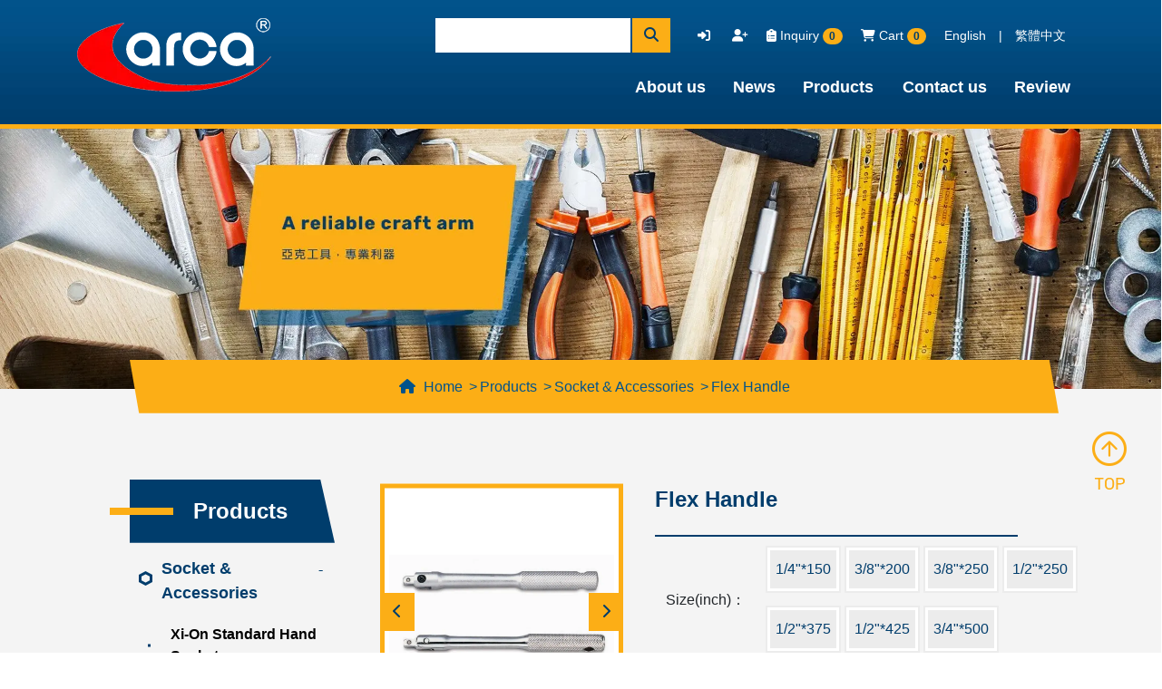

--- FILE ---
content_type: text/html; charset=UTF-8
request_url: https://www.arca-tools.com/data_1945
body_size: 18502
content:
<!doctype html><html lang="en" > <head> <meta charset="utf-8"> <meta http-equiv="X-UA-Compatible" content="IE=edge"> <meta name="viewport" content="width=device-width, initial-scale=1"> <title>Flex Handle - ARK TOOLS</title> <link rel="shortcut icon" type="image/x-icon" href="https://www.arca-tools.com/images/project/54/favicon.ico"> <link rel="alternate" hreflang="en" href="https://www.arca-tools.com/data_1945" /> <link rel="alternate" hreflang="zh-hant" href="https://shop.arca-tools.com/data_1945" /> <link rel="alternate" hreflang="x-default" href="https://www.arca-tools.com/data_1945" /> <meta name="keywords" content=""> <meta name="description" content="CRV steel material Meet DIN and ANSI standard   Item No. Drive Size Overall Length mm inch 00302-20601 1/4&amp;quot;DR. 150 6&amp;quot; 00302-30801 3/8&amp;quot;DR. 200 8&amp;quot; ..."> <meta name="robots" content="index, follow"> <meta property="og:url" content="https://www.arca-tools.com/data_1945" /> <meta property="og:type" content="website" /> <meta property="og:title" content="Flex Handle" /> <meta property="og:description" content="CRV steel material Meet DIN and ANSI standard   Item No. Drive Size Overall Length mm inch 00302-20601 1/4&amp;quot;DR. 150 6&amp;quot; 00302-30801 3/8&amp;quot;DR. 200 8&amp;quot; ..." /> <meta property="og:image" content="https://www.arca-tools.com/images/4318?stamp=1589052626" /> <meta property="og:image:width" content="800" /> <meta property="og:image:height" content="381" /> <meta name="yandex-verification" content="e1b13d9f46bc6605" />  <meta name="csrf-token" content="7d7453a4-bcc4-442f-9c00-768aacc76d97"> <link rel="preload" href="/dist/fonts/icomoon-alibaba.woff?e9c03550f4068f68abfd95adea039fa5" as="font" type="font/woff" crossorigin><link rel="preload" href="/dist/fonts/Rubik-Regular.woff?2ff13996739545b2caaed8d7facd1f85" as="font" type="font/woff" crossorigin><link rel="preload" href="/dist/fonts/Rubik-Bold.woff?5174998e9d5b4a46f6414ce91efa7215" as="font" type="font/woff" crossorigin><link rel="preload" href="/dist/fonts/Rubik-Medium.woff?f2f49db793b9a7b72f5b4ab5753a5ea1" as="font" type="font/woff" crossorigin><link rel="preload" href="/dist/js/frontend/54/script.js?v=e0810a510023a7daa6606148c47577f7" as="script"><link rel="preload" href="/images/4844?stamp=1591629255" as="image" media="(min-width: 768px)"><link rel="preload" href="/images/4844?stamp=1591629255" as="image" media="(max-width: 767px)"> <link rel="preload" href="https://www.arca-tools.com/images/default/loading.svg" as="image" type="image/svg+xml"> <link rel="stylesheet" href="/dist/css/54/frontend.css?v=32425c2efc231b66bbff857d970365ba"> <link rel="stylesheet" href="/dist/css/54/style.css?v=b97169ed48bfa5233ca3ac0f9dc0ca6d"> <link rel="canonical" href="https://www.arca-tools.com/data_1945" /> <script type="application/ld+json">[{"@type":"Corporation","url":"https:\/\/www.arca-tools.com\/","name":"ARK TOOLS","alternateName":"ARK TOOLS","legalName":"ARK Tools International Corporation","telephone":"886-4-2535 1655","faxNumber":"886-4-2535 1656","email":"info@ark-tools.com","taxID":"80103984","logo":{"@type":"ImageObject","contentUrl":"https:\/\/www.arca-tools.com\/images\/4853"},"address":"427005, No. 6-1, Lane 480, Sec. 1, Zhongshan Rd., Tanzi Dist., Taichung 427005, Taiwan","sameAs":["https:\/\/www.facebook.com\/arcatools\/?ref=br_rs","https:\/\/www.youtube.com\/channel\/UCndpBu925b_MVvNArxo_ECQ\/videos","https:\/\/www.instagram.com\/arcatoolscorp\/"],"@context":"http:\/\/schema.org"},{"@context":"http:\/\/schema.org","@type":"BreadcrumbList","numberOfItems":4,"itemListElement":[{"@type":"ListItem","position":1,"item":"https:\/\/www.arca-tools.com\/","name":"Home"},{"@type":"ListItem","position":2,"item":"https:\/\/www.arca-tools.com\/products","name":"Products"},{"@type":"ListItem","position":3,"item":"https:\/\/www.arca-tools.com\/data_1859","name":"Socket & Accessories"},{"@type":"ListItem","position":4,"item":"https:\/\/www.arca-tools.com\/data_1945","name":"Flex Handle"}]}]</script> </head> <body data-params="{&quot;user&quot;:{&quot;rule&quot;:{&quot;account&quot;:[&quot;regex:\/^[\\w\\@\\-\\.]{4,255}$\/&quot;,&quot;string&quot;,&quot;required&quot;],&quot;password&quot;:[&quot;regex:\/^[\\w]{6,20}$\/&quot;,&quot;string&quot;,&quot;required&quot;],&quot;users_group_id&quot;:[&quot;nullable&quot;,&quot;integer&quot;]},&quot;account&quot;:&quot;account&quot;,&quot;column&quot;:[&quot;account&quot;,&quot;password&quot;,&quot;users_group_id&quot;],&quot;must&quot;:[&quot;account&quot;,&quot;password&quot;]}}" data-is-home="0" data-auth="0" data-currency="{&quot;default&quot;:null,&quot;option&quot;:[]}" data-language="[&quot;en&quot;,&quot;zh-tw&quot;]" data-twd-icon="NT$" data-users-active="1" data-spec-active="1" data-inquiry-active="1" data-tech-spec-active="0" data-compare-active="0" data-order-active="1" data-epay-active="1" data-stock-model="1" data-promotion-active="0" data-reward-active="0" data-download-set="0" data-back-in-stock-notify="0" data-recaptcha-switch="1" data-recaptcha-type="recaptchaV3Enterprise" data-recaptcha-public-key="6LdS2LYqAAAAABCh3yJXm7OfBijihavVktkQR7mh" >  <header id="header"> <div class="container"> <div id="header-content" class="row"> <div class="col-lg-3 col-md-12 header-logo-area"> <a href="/"> <img class="logo_img" src="https://www.arca-tools.com/images/4853" title="" alt=""> </a> </div> <div class="col-lg-9 col-md-12 header-elements-area"> <div id="element-area" class="d-none d-md-flex"> <div id="search_area" class="common d-none d-md-flex"> <ul role="menu" aria-labelledby="dLabel"> <form action="https://www.arca-tools.com/product_search"> <div class="input-group search_input_group"> <input type="text" name="keyword" class="form-control" value="" placeholder=" " required /> <div class="input-group-append"> <button class="btn btn-primary" type="submit"> <i class="fas fa-search"></i> </button> </div> </div></form> </ul></div> <div id="user_area"> <a href="/login"><i class="fas fa-sign-in-alt"></i></a> <a href="/register"><i class="fas fa-user-plus"></i></a> </div> <a href="/inquiry" id="inquiry_cart"> <i class="fas fa-clipboard-list"></i>&nbsp;Inquiry <span class="badge badge-pill badge-danger inquiry-number">0</span> </a> <a href="/cart" id="cart_area"> <i class="fas fa-shopping-cart"></i>&nbsp;Cart <span class="badge badge-pill badge-danger cart-number">0</span> </a> <div id="language_textlist"> <div> <span> <span class="separate_line">|</span> <a class="active" href="https://www.arca-tools.com/data_1945"> English </a> </span> <span> <span class="separate_line">|</span> <a class="" href="https://shop.arca-tools.com/data_1945"> 繁體中文 </a> </span> </div></div> </div> <section id="menu_area"> <div class="container"> <div class="row"> <div id="menu_top" class="mr-0"> <nav id="navTop_smartmenus_v2" class="navbar navbar-black"> <div class="navbar-header"> <a href="/"> <img class="logo_img" src="https://www.arca-tools.com/images/4853" title="" alt=""> </a> <button type="button" id="openBtn" class="navbar-toggle opened" data-toggle="collapse" data-target="#myNavbar" aria-expanded="true"> <span class="icon-bar"></span> <span class="icon-bar"></span> <span class="icon-bar"></span> </button> </div> <div class="navbar-collapse collapse in" id="myNavbar" style="left: 100%;" aria-expanded="true"> <div class="mobileLeft visible-xs text-center"></div> <div class="collapseBox"> <div id="closeBtn"> <i class="fas fa-times"></i> </div> <div class="d-md-none"> <div id="search_area"> <ul role="menu" aria-labelledby="dLabel"> <form action="https://www.arca-tools.com/product_search"> <div class="input-group search_input_group"> <input type="text" name="keyword" class="form-control" value="" placeholder=" " required /> <div class="input-group-append"> <button class="btn btn-primary" type="submit"> <i class="fas fa-search"></i> </button> </div> </div> </form> </ul> </div> </div> <div class="d-md-none"> <div id="inquiry_shopping_member" class="row"> <a class="col-xtn-6" href="/inquiry" id="cart_area"> <span class="badge badge-pill badge-danger inquiry-number">0</span> <i class="fas fa-clipboard-list"></i><br> Inquiry </a> <a class="col-xtn-6" href="/cart" id="cart_area"> <span class="badge badge-pill badge-danger cart-number">0</span> <i class="fas fa-shopping-cart"></i><br> Cart </a> <a class="col-xtn-6" href="/login"> <i class="fas fa-sign-in-alt"></i><br> Sign in </a> <a class="col-xtn-6" href="/register"> <i class="fas fa-user-plus"></i><br> Sign up </a> </div> </div> <ul id="main-menu" class="sm sm-clean"> <li class=""> <a href="/about-us" target=""> <span>About us</span> </a> </li> <li class=""> <a href="/news" target=""> <span>News</span> </a> </li> <li class="current"> <a href="/products" target=""> <span>Products</span> </a> <ul><li> <a href="/data_1859">Socket &amp; Accessories</a> <ul><li> <a href="/data_1860">Xi-On Standard Hand Socket</a> </li><li> <a href="/data_1924">Xi-On Deep Hand Socket</a> </li><li> <a href="/data_1925">1/2&quot; DR. Xi-On Impact Socket</a> </li><li> <a href="/data_2869">1/2&quot; DR Xi-on Impact Deep Socket</a> </li><li> <a href="/data_1927">Standard Hand Socket</a> </li><li> <a href="/data_1928">Deep Hand Socket</a> </li><li> <a href="/data_1929">Star Hand Socket</a> </li><li> <a href="/data_1930">Spark Plug Socket (Rubber insert)</a> </li><li> <a href="/data_1931">Hex Bit Socket</a> </li><li> <a href="/data_1932">Phillips Bit Socket</a> </li><li> <a href="/data_1933">Slotted Bit Socket</a> </li><li> <a href="/data_1934">Pozidrive Bit Socket</a> </li><li> <a href="/data_1935">Star Tamper Proof Bit Socket</a> </li><li> <a href="/data_1936">Square Bit Socket</a> </li><li> <a href="/data_1937">Long Type Hex Bit Socket</a> </li><li> <a href="/data_1938">XZN Bit Socket</a> </li><li> <a href="/data_1939">1/4&quot;DR 32PCS 5 IN 1 Ratchet Palm Handle</a> </li><li> <a href="/data_1940">Oval Type Ratchet Handle</a> </li><li> <a href="/data_1941">Round Type Ratchet Handle</a> </li><li> <a href="/data_1942">Sliding T Handle</a> </li><li> <a href="/data_1943">L Handle</a> </li><li> <a href="/data_1944">Speeder Handle</a> </li><li> <a href="/data_1945">Flex Handle</a> </li><li> <a href="/data_1946">High Torque Flex Handle</a> </li><li> <a href="/data_1947">Spinner Handle</a> </li><li> <a href="/data_1948">Angle Pipe Wrench</a> </li><li> <a href="/data_1949">Extension Bar</a> </li><li> <a href="/data_1950">Wobble Extension Bar</a> </li><li> <a href="/data_1951">Locking Extension Bar</a> </li><li> <a href="/data_1952">Adapter</a> </li><li> <a href="/data_1953">Universal Joint</a> </li><li> <a href="/data_1954">Bit Holder</a> </li><li> <a href="/data_1955">T Wrench With Fixed Socket</a> </li><li> <a href="/data_1956">Adjustable Angle Flex Handle</a> </li><li> <a href="/data_1957">DIN Type Standard Impact Socket</a> </li><li> <a href="/data_1958">DIN Type Impact Deep Socket</a> </li><li> <a href="/data_1959">DIN Type Standard Impact Star Socket</a> </li><li> <a href="/data_1960">THIN WALL Standard Impact Socket</a> </li><li> <a href="/data_1961">THIN WALL Deep Impact Socket</a> </li><li> <a href="/data_1962">Flip Impact Socket</a> </li><li> <a href="/data_1963">4 Point Budd Wheel Impact Socket</a> </li><li> <a href="/data_1964">Double Opening Budd Wheel Impact Socket</a> </li><li> <a href="/data_1965">Disc Brake Caliper Socket</a> </li><li> <a href="/data_1966">Oil Sending Unit</a> </li><li> <a href="/data_1967">Torsion Bar</a> </li><li> <a href="/data_1968">Torsion Stick</a> </li><li> <a href="/data_1969">Alluminum Wheel Deep Impact Socket 85L</a> </li><li> <a href="/data_1970">Extra Thin alluminum wheel Deep Impact socket 80L</a> </li><li> <a href="/data_1971">Impact One-piece Hex Bit Socket</a> </li><li> <a href="/data_1972">Impact Insert Hex Bit Socket</a> </li><li> <a href="/data_1973">DIN Typte Impact Wobble Extension Bar</a> </li><li> <a href="/data_1974">DIN Typte Impact Extension Bar</a> </li><li> <a href="/data_1975">THIN WALL Extension Bar</a> </li><li> <a href="/data_1976">Impact Universal Joints</a> </li><li> <a href="/data_1977">DIN Type Impact Adapter</a> </li><li> <a href="/data_1978">THIN WALL Adapter / Adaptor</a> </li><li> <a href="/data_1979">Easy Operation Ratchet Handle</a> </li><li> <a href="/data_1980">1/4&quot; DR. 17pcs Xi-On Standard Hand Socket Set</a> </li><li> <a href="/data_1981">1/2&quot; 22pcs Xi-On Hand Socket Set</a> </li><li> <a href="/data_1982">1/2&quot; DR. 19pcs Xi-On Socket Tool kit</a> </li><li> <a href="/data_1983">1/2&quot; DR. 29pcs Xi-On Socket Tool kit</a> </li><li> <a href="/data_1984">3/8&quot; DR. 20pcs Standard Socket Wrench Set</a> </li><li> <a href="/data_1985">1/2&quot;&amp;1/4&quot; 55pcs Socket Tool Kit</a> </li><li> <a href="/data_1986">1/2&quot; DR. 25pcs Socket Wrench Set</a> </li><li> <a href="/data_1987">1/2&quot;&amp;1/4&quot; DR. 72pcs Socket Tool Kit</a> </li></ul></li><li> <a href="/data_1882">TIN SNIP &amp; SHEAR</a> <ul><li> <a href="/data_2063">Aviation Tin Snips</a> </li><li> <a href="/data_2066">Aviation Offset Tin Snips</a> </li><li> <a href="/data_2064">Aviation Tin Snips (Notch-Long cut)</a> </li><li> <a href="/data_2072">Compact Tin Snips</a> </li><li> <a href="/data_2065">Vertical Offset Snips</a> </li><li> <a href="/data_2067">PVC PIPE CUTTER</a> </li><li> <a href="/data_2068">CABLE CUTTER DIPPING</a> </li><li> <a href="/data_2069">CABLE CUTTER</a> </li><li> <a href="/data_2070">HEAVY DUTY CABLE CUTTER</a> </li><li> <a href="/data_2071">LONG STYLE OFFEST SNIPS</a> </li><li> <a href="/data_2073">Figure Tin Snips</a> </li><li> <a href="/data_2074">Ideal Offset Tin Snip</a> </li><li> <a href="/data_2075">Straight Pattern Snip</a> </li><li> <a href="/data_2076">Duckbill Circular Pattern Snip</a> </li><li> <a href="/data_2077">English Snip</a> </li><li> <a href="/data_2078">Steel Strap Cutter</a> </li><li> <a href="/data_2079">6 1/2&quot; Light Duty Cable Cutter</a> </li><li> <a href="/data_2080">6 1/2&quot; Light Duty Cable Cutter</a> </li><li> <a href="/data_2081">5 1/2&quot; MULTI-PURPOSE ELECTRICIAN&#039;S SHEARS</a> </li><li> <a href="/data_2082">8&quot; MULTIPURPOSE HEAVY DUTY SHEARS</a> </li><li> <a href="/data_4873">LONG STYLE OFFEST SNIPS</a> </li></ul></li><li> <a href="/data_1890">LOCKING PLIER</a> <ul><li> <a href="/data_2192">Stright Jaws Locking Pliers</a> </li><li> <a href="/data_2193">Curved Jaws Locking Pliers with Wire Cutter</a> </li><li> <a href="/data_2194">Larged Curved Jaws Locking Pliers with Wire Cutter</a> </li><li> <a href="/data_2195">C-Clamp Locking Pliers</a> </li><li> <a href="/data_2197">Long Nose Locking Pliers</a> </li><li> <a href="/data_2198">Welding Tools Crimping Pliers</a> </li><li> <a href="/data_2199">Welder&#039;s Grip Wrench Pliers</a> </li><li> <a href="/data_2200">Round Jaw Locking Pliers</a> </li><li> <a href="/data_2201">Parrot Locking Pliers</a> </li><li> <a href="/data_2202">EASY RELEASE STRAIGHT JAWS LOCKING PLIERS</a> </li><li> <a href="/data_2203">EASY RELEASE LONG NOSE LOCKING PLIERS</a> </li><li> <a href="/data_2204">EASY RELEASE WELDER&#039;S GRIP LOCKING PLIERS</a> </li><li> <a href="/data_2205">EASY RELEASE SHEET METAL GRIP LOCKING PLIERS</a> </li><li> <a href="/data_2206">EASY RELEASE C-CLAMP LOCKING PLIERS</a> </li></ul></li><li> <a href="/data_1880">ADJUSTABLE WRENCH</a> <ul><li> <a href="/data_2035">Toucan Adjustable Wrench</a> </li><li> <a href="/data_2042">Light Stubby Adjustable Wrench</a> </li><li> <a href="/data_2037">Specialist Adjustable Wrench</a> </li><li> <a href="/data_2038">DUAL-SNAP ADJUSTABLE WRENCH</a> </li><li> <a href="/data_2039">Ratcheting Adjustable Wrench</a> </li><li> <a href="/data_2040">STUBBY Adjustable Wrench</a> </li><li> <a href="/data_2034">TIGER&#039;S PAW Adjustable Wrench</a> </li></ul></li><li> <a href="/data_1885">SAW &amp; BLADES</a> <ul><li> <a href="/data_2113">JETWISE™ Foldable Saw (Metal+TPR grip)</a> </li><li> <a href="/data_2114">JETWISE™ Foldable Saw (ABS+TPR grip)</a> </li><li> <a href="/data_2115">Exchangeable Saw Set</a> </li><li> <a href="/data_2116">JETWISE™ Saw for Framework</a> </li><li> <a href="/data_2117">Dualgrip Wallboard Saw</a> </li><li> <a href="/data_2118">Mini Hack Saw Frame</a> </li><li> <a href="/data_2119">Coping Saw Frame</a> </li><li> <a href="/data_2120">Hack Saw Frame (Aluminum)</a> </li><li> <a href="/data_2121">High Tension Hack Saw Frame</a> </li><li> <a href="/data_2122">JETWISE™ Pulling Saw (Single Edge)</a> </li><li> <a href="/data_2123">JETWISE™ Pulling Saw (Double Edge)</a> </li><li> <a href="/data_2124">Back Saw</a> </li><li> <a href="/data_2125">Hand Saw</a> </li><li> <a href="/data_2126">JETWISE™ Hand Saw</a> </li><li> <a href="/data_2127">Bi-Metal Hole Saw</a> </li><li> <a href="/data_2128">Carbide Tipped Hole Cutter</a> </li><li> <a href="/data_2129">4pcs Heavy Duty Door Lock Installation Kit</a> </li><li> <a href="/data_2130">HACKSAW BLADE</a> </li><li> <a href="/data_1922">BLACK FINISH SNAP-OFF BLADE</a> </li><li> <a href="/data_1923">NATURAL FINISH WAVE TEETH SNAP OFF BLADE</a> </li></ul></li><li> <a href="/data_1878">SCREWDRIVER</a> <ul><li> <a href="/data_1988">Ergo-Striker Screwdrivers &lt;Phillips&gt;</a> </li><li> <a href="/data_1989">Ergo-Striker Screwdrivers &lt;Slotted&gt;</a> </li><li> <a href="/data_1990">Square Luster Screwdrivers &lt;Slotted&gt;</a> </li><li> <a href="/data_1991">Square Luster Screwdrivers &lt;Phillips&gt;</a> </li><li> <a href="/data_1992">DH Screwdrivers &lt;Slotted&gt;</a> </li><li> <a href="/data_1993">DH Screwdrivers &lt;Phillips&gt;</a> </li><li> <a href="/data_1994">Harbinger Screwdrivers &lt;Slotted&gt;</a> </li><li> <a href="/data_1995">Harbinger Screwdrivers &lt;Phillips&gt;</a> </li><li> <a href="/data_1996">Holding Best Screwdrivers &lt;Slotted&gt;</a> </li><li> <a href="/data_1997">Holding Best Screwdrivers &lt;Phillips&gt;</a> </li><li> <a href="/data_1998">Holding Best Screwdrivers &lt;Pozi drive&gt;</a> </li><li> <a href="/data_1999">Holding Best Screwdriver 6pcs Set (Box package)</a> </li><li> <a href="/data_2000">Holding Best Screwdriver 2pcs Set</a> </li><li> <a href="/data_2001">Holding Best Screwdrivers &lt;Square Tip&gt;</a> </li><li> <a href="/data_2002">Holding Best Screwdrivers &lt;Star/Torx&gt;</a> </li><li> <a href="/data_2003">Holding Best Screwdriver 204pcs Set</a> </li><li> <a href="/data_2004">Pro-Grip Impact Go Through Screwdrivers &lt;Slotted&gt;</a> </li><li> <a href="/data_2005">Pro-Grip Impact Go Through Screwdrivers &lt;Phillips&gt;</a> </li><li> <a href="/data_2006">Pro-Grip Impact Go-Through Screwdriver 6pcs Set</a> </li><li> <a href="/data_2024">Kristall Grip Screwdrivers &lt;Slotted&gt;</a> </li><li> <a href="/data_2025">Kristall Grip Screwdrivers &lt;Phillips&gt;</a> </li><li> <a href="/data_2026">Electricity Screwdriver Tester</a> </li><li> <a href="/data_2007">Twinmat Screwdrivers &lt;Slotted&gt;</a> </li><li> <a href="/data_2008">Twinmat Screwdrivers &lt;Phillips&gt;</a> </li><li> <a href="/data_2009">Twinmat Bolster Screwdrivers &lt;Phillips&gt;</a> </li><li> <a href="/data_2010">Twinmat Bolster Screwdrivers &lt;Slotted&gt;</a> </li><li> <a href="/data_2011">Standard Grip Screwdrivers &lt;Slotted&gt;</a> </li><li> <a href="/data_2012">Standard Grip Screwdrivers &lt;Phillips&gt;</a> </li><li> <a href="/data_2013">Standard Grip Screwdrivers &lt;Pozidriv&gt;</a> </li><li> <a href="/data_2014">2-way(+/-) Standard Grip Screwdrivers</a> </li><li> <a href="/data_2015">Standard Grip Screwdrivers 204pcs Set</a> </li><li> <a href="/data_2016">Standard Grip Screwdrivers &lt;Square&gt;</a> </li><li> <a href="/data_2017">Standard Grip Screwdrivers &lt;Torx&gt;</a> </li><li> <a href="/data_2018">Standard Grip Nut Drivers</a> </li><li> <a href="/data_2019">Powerdrive Screwdrivers &lt;Round Shaft Slotted&gt;</a> </li><li> <a href="/data_2020">Powerdrive Screwdrivers &lt;Square Shaft Slotted&gt;</a> </li><li> <a href="/data_2021">Powerdrive Screwdrivers &lt;Phillips&gt;</a> </li><li> <a href="/data_2022">Powerdrive Screwdrivers &lt;Star/Torx&gt;</a> </li><li> <a href="/data_2023">Powerdrive Screwdrivers &lt;Nut Driver&gt;</a> </li></ul></li><li> <a href="/data_1884">STAPLE GUN &amp; TACKER</a> <ul><li> <a href="/data_2101">Multi-Functional Safety Design Staple Gun</a> </li><li> <a href="/data_2102">Multi-Functional 3 Way Staple Gun (Die Casting)</a> </li><li> <a href="/data_2099">Cable Tacker</a> </li><li> <a href="/data_2100">Multi-Funcation Staple Gun (Metal Housing)</a> </li><li> <a href="/data_2103">Heavy Duty_Multi-Functional 3 Way Staple Gun (Die Casting)</a> </li><li> <a href="/data_2104">Handy Tacker (Plastic Housing)</a> </li><li> <a href="/data_2105">Multi-Functional 3 Way Staple Gun (Plastic Housing)</a> </li><li> <a href="/data_2106">Heavt Duty_Multi-Functional 3 Way Staple Gun (Plastic Housing)</a> </li><li> <a href="/data_2107">MULTI-FUNCTIONAL 4in1 STAPLE GUN</a> </li><li> <a href="/data_2108">HANDY TACKER</a> </li><li> <a href="/data_2109">Hammer Tacker (Professional)</a> </li><li> <a href="/data_2110">Hammer Tacker (Intermediate Duty)</a> </li><li> <a href="/data_2111">Hammer Tacker (Light Duty)</a> </li><li> <a href="/data_2112">STAPLE</a> </li></ul></li><li> <a href="/data_1883">MEASURING TAPE</a> <ul><li> <a href="/data_2083">Pocket Steel Tapes (Stainless Steel Protector Case)</a> </li><li> <a href="/data_2085">Pocket Steel Tapes (ABS Case)</a> </li><li> <a href="/data_2086">Pocket Steel Tapes (Stainless case)</a> </li><li> <a href="/data_2087">Pocket Steel Tapes (Rubber Covered ABS Case)</a> </li><li> <a href="/data_2088">Pocket Steel Tapes (ABS Case)</a> </li><li> <a href="/data_2089">Pocket Steel Tapes (Rubber Grip)</a> </li><li> <a href="/data_2090">Long Steel Tape</a> </li><li> <a href="/data_2091">Long Fiberglass Tape</a> </li><li> <a href="/data_2092">Long Fiberglass Tape</a> </li><li> <a href="/data_2093">Long Fiberglass Tape</a> </li><li> <a href="/data_2094">Long Fiberglass Tape</a> </li><li> <a href="/data_2098">6&quot; Duo-Folded Measuring Wheel</a> </li></ul></li><li> <a href="/data_1889">PLIER</a> <ul><li> <a href="/data_2176">End Cutting Pliers</a> </li><li> <a href="/data_2177">Long Nose Pliers</a> </li><li> <a href="/data_2178">Diagonal Cutting Pliers (Side Cutting Pliers)</a> </li><li> <a href="/data_2179">Combination Pliers</a> </li><li> <a href="/data_2180">Heavy Duty Diagonal Cutting Pliers (Side Cutting Pliers)</a> </li><li> <a href="/data_2867">Water Pump Pliers</a> </li><li> <a href="/data_2181">BENT NOSE PLIERS</a> </li><li> <a href="/data_2182">ROUND NOSE PLIERS</a> </li><li> <a href="/data_2183">FLAT NOSE PLIERS</a> </li><li> <a href="/data_2185">PLASTIC CUTTING PLIERS</a> </li><li> <a href="/data_2186">SLIP JOINT PLIERS</a> </li><li> <a href="/data_2041">PIPE WRENCH</a> </li><li> <a href="/data_2187">Snap Ring Pliers &lt;EXTERNAL STRAIGHT&gt;</a> </li><li> <a href="/data_2188">Snap Ring Pliers &lt;INTERNAL BENT&gt;</a> </li><li> <a href="/data_2189">Snap Ring Pliers &lt;EXTERNAL BENT&gt;</a> </li><li> <a href="/data_2190">Snap Ring Pliers &lt;INTERNAL STRAIGHT&gt;</a> </li><li> <a href="/data_2191">Combination Internal-External Snap Ring Pliers</a> </li></ul></li><li> <a href="/data_1886">HAND PULLER &amp; TIE DOWN</a> <ul><li> <a href="/data_2131">Portable Puller (Wire)</a> </li><li> <a href="/data_2132">Porfessional Hand Power Puller</a> </li><li> <a href="/data_2133">DIY Hand Power Puller</a> </li><li> <a href="/data_2134">Standard Hand Power Puller (2-ton)</a> </li><li> <a href="/data_2135">Web Hand Power Puller</a> </li><li> <a href="/data_2136">Portable Puller (Rope)</a> </li><li> <a href="/data_2137">Worm Gear Winches with Handles Drive</a> </li><li> <a href="/data_2138">Worm Gear Winch</a> </li><li> <a href="/data_2139">Standard Trailer Winches</a> </li><li> <a href="/data_2140">Professional Trailer Winches</a> </li><li> <a href="/data_2141">Lasing Strap with 2-hook</a> </li><li> <a href="/data_2142">Lasing Strap</a> </li><li> <a href="/data_2143">Ratchet Tie Down</a> </li><li> <a href="/data_2146">Wire Tow Cable</a> </li><li> <a href="/data_2147">Double Layer Web Sling</a> </li><li> <a href="/data_2148">Luggage Cord</a> </li><li> <a href="/data_2149">Rubber Straps</a> </li><li> <a href="/data_2150">Cargo Net</a> </li><li> <a href="/data_2151">Rope Hoist</a> </li><li> <a href="/data_2152">Industrial Safety Harness</a> </li></ul></li><li> <a href="/data_1881">SPANNER &amp; WRENCH</a> <ul><li> <a href="/data_2051">Combination Spanner &amp; Wrench</a> </li><li> <a href="/data_2052">Double Open End Spanner &amp; Wrench</a> </li><li> <a href="/data_2053">75D Offset Ring Box Spanner &amp; Wrench</a> </li><li> <a href="/data_2062">Open End Ratchet Combo Wrench</a> </li><li> <a href="/data_2043">72T Multi-Gear Flex Combinatin Spanner &amp; Wrench</a> </li><li> <a href="/data_2044">72T Multi-Gear Double Box Spanner &amp; Wrench</a> </li><li> <a href="/data_2045">72T Multi-Gear Stubby Combination Spanner &amp; Wrench</a> </li><li> <a href="/data_2046">72T Multi-Gear Combination Spanner &amp; Wrench</a> </li><li> <a href="/data_2047">Offset 25D Ratchet Spanner &amp; Wrench</a> </li><li> <a href="/data_2048">RABOPEN Ratchet Spanner &amp; Wrench</a> </li><li> <a href="/data_2049">4-WAY Ratcheting Box Spanner &amp; Wrench</a> </li><li> <a href="/data_2050">4-WAY Ratcheting Refrigeration Square Box Spanner &amp; Wrench</a> </li><li> <a href="/data_2054">Combination Spanner &amp; Wrench Set</a> </li><li> <a href="/data_2055">Double Open End Spanner &amp; Wrench Set</a> </li><li> <a href="/data_2056">Offset Ring Box Spanner &amp; Wrench Set</a> </li><li> <a href="/data_2057">Flare Nut Wrench</a> </li><li> <a href="/data_2058">45D Offset Ring Box Spanner &amp; Wrench</a> </li><li> <a href="/data_2059">72T Multi Gear Double Flex Box Wrench</a> </li><li> <a href="/data_2060">72T Multi-Function Gear Wrench</a> </li><li> <a href="/data_2061">24in1 Wobble Gear Wrench</a> </li></ul></li><li> <a href="/data_1879">PRECISION SCREWDRIVER</a> <ul><li> <a href="/data_2027">Precision Screwdriver 6PCS Set</a> </li><li> <a href="/data_2028">Precision Screwdriver Tool 11PCS Set</a> </li><li> <a href="/data_2029">Precision Screwdriver Tool 15PCS Set</a> </li><li> <a href="/data_2030">Precision Screwdriver 7PCS Set</a> </li><li> <a href="/data_2031">Precision Screwdriver (NUT DRIVER) 6PCS Set</a> </li><li> <a href="/data_2032">Precision Screwdriver 6PCS Set</a> </li><li> <a href="/data_2033">Precision Screwdriver (TORX DRIVER) 7PCS Set</a> </li></ul></li><li> <a href="/data_1888">HEX KEY</a> <ul><li> <a href="/data_2175">9PCS EXTRA LONG STRIPPED HEX KEY SET</a> </li><li> <a href="/data_2165">EXTRA/LONG BALL POINT HEX KEY WRENCH SET</a> </li><li> <a href="/data_2166">EXTRA/LONG ARM HEX KEY WRENCH SET</a> </li><li> <a href="/data_2170">SHORT ARM HEX KEY WRENCH SET</a> </li><li> <a href="/data_2167">METAL FOLDING HEX KEY WRENCH SET</a> </li><li> <a href="/data_2168">METAL FOLDING STAR KEY WRENCH SET</a> </li><li> <a href="/data_2169">SHORT STAR KEX KY WRENCH SET</a> </li><li> <a href="/data_2171">Two-Way T-Handle Ball Point Hex Key</a> </li><li> <a href="/data_2172">Two-Way T-Handle Ball Point Hex Key Set</a> </li><li> <a href="/data_2173">POWER FLEXIBLE HEX KEY SET</a> </li><li> <a href="/data_2174">7PCS POWER FLEXIBLE TORX KEY SET</a> </li></ul></li><li> <a href="/data_1887">HAMMER</a> <ul><li> <a href="/data_2153">Dead Blow Hammer</a> </li><li> <a href="/data_2154">Ball Pein Hammer (Wooden Handle)</a> </li><li> <a href="/data_2155">Ball Pein Hammer (Fiberglass Handle)</a> </li><li> <a href="/data_2156">Ball Pein Hammer (Solid Steel One-Piece)</a> </li><li> <a href="/data_2157">Curved Claw Hammer (Solid Steel One-Piece)</a> </li><li> <a href="/data_2158">Curved Claw Hammer (Fiberglass Handle)</a> </li><li> <a href="/data_2159">Curved Claw Hammer (Wooden Handle)</a> </li><li> <a href="/data_2160">Hand Club Hammer (Wooden Handle)</a> </li><li> <a href="/data_2161">Hand Club Hammer (Fiberglass Handle)</a> </li><li> <a href="/data_2162">Hand Club Hammer (Solid Steel One-Piece)</a> </li><li> <a href="/data_2163">Camp Axe (Steel Handle)</a> </li><li> <a href="/data_2164">Camp Axe (Solid Steel One-Piece)</a> </li></ul></li><li> <a href="/data_1875">TORQUE WRENCH</a> <ul><li> <a href="/data_1916">1/2&quot;DR. DIGITAL TORQUE WRENCH</a> </li><li> <a href="/data_1917">1/2&quot;DR RAT. DIGITAL TORQUE WRENCH</a> </li><li> <a href="/data_1918">1/4&quot;DR RAT.DIGITAL TORQUE WRENCH</a> </li><li> <a href="/data_1919">1/2&quot;DR RAT. DIGITAL TORQUE WRENCH</a> </li><li> <a href="/data_1920">3/8&quot;DR TORQUE WRENCH</a> </li></ul></li><li> <a href="/data_1861">VDE TOOLS SET</a> <ul><li> <a href="/data_1862">INSULATED WATER PUMP PLIERS</a> </li><li> <a href="/data_1893">INSULATED HEAVY DUTY DIAGONAL CUTTING PLIERS</a> </li><li> <a href="/data_1894">INSULATED CABLE CUTTER</a> </li><li> <a href="/data_1895">INSULATED COMBINATION PLIERS</a> </li><li> <a href="/data_1896">INSULATED LONG NOSE PLIERS</a> </li><li> <a href="/data_1897">INSULATED ROUND NOSE PLIERS</a> </li><li> <a href="/data_1898">INSULATED FLAT NOSE PLIERS</a> </li><li> <a href="/data_1899">INSULATED WIRE STRIPPING PLIERS</a> </li><li> <a href="/data_1906">Pro-Insulate Screwdriver &lt;SLOTTED&gt;</a> </li><li> <a href="/data_1908">Pro-Insulate Screwdriver &lt;PH&gt;</a> </li><li> <a href="/data_1900">INSULATED SCREWDRIVER</a> </li><li> <a href="/data_1901">INSULATED SOCKET(1/2&quot;DR)</a> </li><li> <a href="/data_1902">INSULATED SOCKET(3/8&quot;DR)</a> </li><li> <a href="/data_1903">INSULATED SOCKET(1/4&quot;DR)</a> </li><li> <a href="/data_1904">INSULATED RATCHET HANDLE</a> </li><li> <a href="/data_1905">INSULATED EXTENSION BARS</a> </li><li> <a href="/data_1907">INSULATED BIT SOCKET(1/2&quot;DR)</a> </li><li> <a href="/data_1909">Pro-Insulate Screwdriver 6-IN-1</a> </li><li> <a href="/data_1910">6PCS VDE Insulated Screwdrivers</a> </li><li> <a href="/data_1911">8PCS Insulated Tools Kit</a> </li><li> <a href="/data_1915">19PCS 3/8&quot; METRIC INSULATED SOCKET WERENCH SET</a> </li><li> <a href="/data_1912">22PCS 3/8&quot; DR. METRIC INSULATED SOCKET TOOLS KIT</a> </li><li> <a href="/data_1913">24PCS 1/2&quot; METRIC INSULATED SOCKET WRENCH SET</a> </li><li> <a href="/data_1914">18PCS 1/4&quot; METRIC INSULATED SOCKET WRENCH SET</a> </li></ul></li><li> <a href="/data_1876">MISCELLANEOUS</a> <ul><li> <a href="/data_2630">SCREW GRAB FRICTION DROPS</a> </li><li> <a href="/data_1921">Indexable pry bar</a> </li></ul></li><li> <a href="/car-service">Auto repair</a> <ul><li> <a href="/data_2391">Engine</a> <ul><li> <a href="/data_2695">Double Open End Spanner &amp; Wrench</a> </li><li> <a href="/data_2696">75D Offset Ring Box Spanner &amp; Wrench</a> </li><li> <a href="/data_3409">Harbinger Screwdrivers &lt;Slotted&gt;</a> </li><li> <a href="/data_3410">Harbinger Screwdrivers &lt;Phillips&gt;</a> </li><li> <a href="/data_3419">Specialist Adjustable Wrench</a> </li><li> <a href="/data_3433">EASY RELEASE STRAIGHT JAWS LOCKING PLIERS</a> </li><li> <a href="/data_3435">Curved Jaws Locking Pliers with Wire Cutter</a> </li><li> <a href="/data_3422">BENT NOSE PLIERS</a> </li><li> <a href="/data_3423">Long Nose Pliers</a> </li><li> <a href="/data_3425">9PCS EXTRA LONG STRIPPED HEX KEY SET</a> </li><li> <a href="/data_3424">POWER FLEXIBLE HEX KEY SET</a> </li><li> <a href="/data_3436">Indexable pry bar</a> </li><li> <a href="/data_3421">Dead Blow Hammer</a> </li><li> <a href="/data_3420">CABLE CUTTER DIPPING</a> </li><li> <a href="/data_3437">SCREW GRAB FRICTION DROPS</a> </li></ul></li><li> <a href="/data_2392">Body chassis</a> <ul><li> <a href="/data_2632">Double Open End Spanner &amp; Wrench</a> </li><li> <a href="/data_2633">75D Offset Ring Box Spanner &amp; Wrench</a> </li><li> <a href="/data_3450">Combination Spanner &amp; Wrench</a> </li><li> <a href="/data_3456">1/2&quot; DR. Xi-On Impact Socket</a> </li><li> <a href="/data_3457">1/2&quot; DR Xi-on Impact Deep Socket</a> </li><li> <a href="/data_3454">Oval Type Ratchet Handle</a> </li><li> <a href="/data_3460">1/2&quot; 22pcs Xi-On Hand Socket Set</a> </li><li> <a href="/data_3465">Ratcheting Adjustable Wrench</a> </li><li> <a href="/data_3461">Ergo-Striker Screwdrivers &lt;Phillips&gt;</a> </li><li> <a href="/data_3464">Ergo-Striker Screwdrivers &lt;Slotted&gt;</a> </li><li> <a href="/data_3470">Long Nose Pliers</a> </li><li> <a href="/data_3471">Combination Pliers</a> </li><li> <a href="/data_3468">EXTRA/LONG BALL POINT HEX KEY WRENCH SET</a> </li><li> <a href="/data_3469">POWER FLEXIBLE HEX KEY SET</a> </li><li> <a href="/data_3467">Dead Blow Hammer</a> </li><li> <a href="/data_3466">5 1/2&quot; MULTI-PURPOSE ELECTRICIAN&#039;S SHEARS</a> </li><li> <a href="/data_3451">Indexable pry bar</a> </li><li> <a href="/data_2421">PINCHWELD TRIMMING SET</a> </li><li> <a href="/data_2437">11/16”-1-1/2”Universal Thread Repair Tool</a> </li><li> <a href="/data_2436">5/32”–3/4&quot;Universal Thread Repair Tool</a> </li><li> <a href="/data_2435">One Hand Jack Tool Set</a> </li></ul></li><li> <a href="/data_2393">Brake Wheel</a> <ul><li> <a href="/data_3476">1/2&quot; DR. Xi-On Impact Socket</a> </li><li> <a href="/data_3477">1/2&quot; DR Xi-on Impact Deep Socket</a> </li><li> <a href="/data_3483">L Handle</a> </li><li> <a href="/data_3480">Oval Type Ratchet Handle</a> </li><li> <a href="/data_3484">Easy Operation Ratchet Handle</a> </li><li> <a href="/data_3482">1/2&quot;DR. DIGITAL TORQUE WRENCH</a> </li><li> <a href="/data_3488">Holding Best Screwdrivers &lt;Slotted&gt;</a> </li><li> <a href="/data_3490">Holding Best Screwdrivers &lt;Pozi drive&gt;</a> </li><li> <a href="/data_3499">Specialist Adjustable Wrench</a> </li><li> <a href="/data_3500">Combination Spanner &amp; Wrench</a> </li><li> <a href="/data_3501">72T Multi-Gear Flex Combinatin Spanner &amp; Wrench</a> </li><li> <a href="/data_3502">9PCS EXTRA LONG STRIPPED HEX KEY SET</a> </li><li> <a href="/data_3503">Long Nose Pliers</a> </li><li> <a href="/data_3506">Combination Pliers</a> </li><li> <a href="/data_2422">Brake Adjustment Tool</a> </li><li> <a href="/data_3489">Holding Best Screwdrivers &lt;Phillips&gt;</a> </li><li> <a href="/data_2440">1/2&quot; Dr. Wheel Bearing Lockunt Socket</a> </li><li> <a href="/data_2439">54mm Hub Nut Spanner</a> </li><li> <a href="/data_2438">Brake Bleeder Kit</a> </li></ul></li><li> <a href="/data_2394">Electrical Repair</a> <ul><li> <a href="/data_3514">INSULATED HEAVY DUTY DIAGONAL CUTTING PLIERS</a> </li><li> <a href="/data_3515">INSULATED CABLE CUTTER</a> </li><li> <a href="/data_3516">Pro-Insulate Screwdriver &lt;SLOTTED&gt;</a> </li><li> <a href="/data_3517">Pro-Insulate Screwdriver &lt;PH&gt;</a> </li><li> <a href="/data_3519">INSULATED SOCKET(1/2&quot;DR)</a> </li><li> <a href="/data_3518">INSULATED RATCHET HANDLE</a> </li><li> <a href="/data_3520">8PCS Insulated Tools Kit</a> </li><li> <a href="/data_3521">Precision Screwdriver Tool 11PCS Set</a> </li><li> <a href="/data_3507">Long Nose Pliers</a> </li><li> <a href="/data_3523">EASY RELEASE LONG NOSE LOCKING PLIERS</a> </li></ul></li><li> <a href="/data_2233">GENERAL TOOLS</a> <ul><li> <a href="/data_2234">Xi-On Standard Hand Socket</a> </li><li> <a href="/data_2236">Xi-On Deep Hand Socket</a> </li><li> <a href="/data_2237">1/2&quot; DR. Xi-On Impact Socket</a> </li><li> <a href="/data_2239">Standard Hand Socket</a> </li><li> <a href="/data_2240">Deep Hand Socket</a> </li><li> <a href="/data_2241">Star Hand Socket</a> </li><li> <a href="/data_2242">Spark Plug Socket (Rubber insert)</a> </li><li> <a href="/data_2243">Oval Type Ratchet Handle</a> </li><li> <a href="/data_2244">Round Type Ratchet Handle</a> </li><li> <a href="/data_2280">Sliding T Handle</a> </li><li> <a href="/data_2245">L Handle</a> </li><li> <a href="/data_2246">Speeder Handle</a> </li><li> <a href="/data_2247">Flex Handle</a> </li><li> <a href="/data_2248">High Torque Flex Handle</a> </li><li> <a href="/data_2249">Spinner Handle</a> </li><li> <a href="/data_2250">Angle Pipe Wrench</a> </li><li> <a href="/data_2251">Extension Bar</a> </li><li> <a href="/data_2281">Wobble Extension Bar</a> </li><li> <a href="/data_2252">T Wrench With Fixed Socket</a> </li><li> <a href="/data_2253">Adjustable Angle Flex Handle</a> </li><li> <a href="/data_2254">Torsion Bar</a> </li><li> <a href="/data_2255">Torsion Stick</a> </li><li> <a href="/data_2256">Alluminum Wheel Deep Impact Socket 85L</a> </li><li> <a href="/data_2257">Extra Thin alluminum wheel Deep Impact socket 80L</a> </li><li> <a href="/data_2258">Easy Operation Ratchet Handle</a> </li><li> <a href="/data_2259">1/4&quot; DR. 17pcs Xi-On Standard Hand Socket Set</a> </li><li> <a href="/data_2260">1/2&quot; 22pcs Xi-On Hand Socket Set</a> </li><li> <a href="/data_2261">1/2&quot; DR. 19pcs Xi-On Socket Tool kit</a> </li><li> <a href="/data_2262">1/2&quot; DR. 29pcs Xi-On Socket Tool kit</a> </li><li> <a href="/data_2263">3/8&quot; DR. 20pcs Standard Socket Wrench Set</a> </li><li> <a href="/data_2264">1/2&quot;&amp;1/4&quot; 55pcs Socket Tool Kit</a> </li><li> <a href="/data_2265">1/2&quot; DR. 25pcs Socket Wrench Set</a> </li><li> <a href="/data_2266">1/2&quot;&amp;1/4&quot; DR. 72pcs Socket Tool Kit</a> </li><li> <a href="/data_2267">Ergo-Striker Screwdrivers &lt;Phillips&gt;</a> </li><li> <a href="/data_2268">Ergo-Striker Screwdrivers &lt;Slotted&gt;</a> </li><li> <a href="/data_2269">Square Luster Screwdrivers &lt;Slotted&gt;</a> </li><li> <a href="/data_2270">Square Luster Screwdrivers &lt;Phillips&gt;</a> </li><li> <a href="/data_2272">Combination Spanner &amp; Wrench</a> </li><li> <a href="/data_2273">Double Open End Spanner &amp; Wrench</a> </li><li> <a href="/data_2274">75D Offset Ring Box Spanner &amp; Wrench</a> </li><li> <a href="/data_2275">1/2&quot;DR. DIGITAL TORQUE WRENCH</a> </li><li> <a href="/data_2276">1/2&quot;DR RAT. DIGITAL TORQUE WRENCH</a> </li><li> <a href="/data_2277">1/4&quot;DR RAT.DIGITAL TORQUE WRENCH</a> </li><li> <a href="/data_2278">1/2&quot;DR RAT. DIGITAL TORQUE WRENCH</a> </li><li> <a href="/data_2279">3/8&quot;DR TORQUE WRENCH</a> </li></ul></li></ul></li><li> <a href="/data_2429">Construction and Repair</a> <ul><li> <a href="/data_4192">Ergo-Striker Screwdrivers &lt;Slotted&gt;</a> </li><li> <a href="/data_4191">Ergo-Striker Screwdrivers &lt;Phillips&gt;</a> </li><li> <a href="/data_3493">Pro-Grip Impact Go Through Screwdrivers &lt;Slotted&gt;</a> </li><li> <a href="/data_3494">Pro-Grip Impact Go Through Screwdrivers &lt;Slotted&gt;</a> </li><li> <a href="/data_4868">Specialist Adjustable Wrench</a> </li><li> <a href="/data_4866">Toucan Adjustable Wrench</a> </li><li> <a href="/data_4869">Combination Spanner &amp; Wrench</a> </li><li> <a href="/data_4870">Aviation Tin Snips</a> </li><li> <a href="/data_4871">Aviation Offset Tin Snips</a> </li><li> <a href="/data_4872">Compact Tin Snips</a> </li><li> <a href="/data_4875">Pocket Steel Tapes (Rubber Covered ABS Case)</a> </li><li> <a href="/data_4876">Multi-Functional Safety Design Staple Gun</a> </li><li> <a href="/data_4877">Multi-Functional 3 Way Staple Gun (Die Casting)</a> </li><li> <a href="/data_4878">Combination Pliers</a> </li><li> <a href="/data_4882">Ball Pein Hammer (Solid Steel One-Piece)</a> </li><li> <a href="/data_4883">Curved Claw Hammer (Solid Steel One-Piece)</a> </li></ul></li><li> <a href="/data_2430">Home Life</a> <ul><li> <a href="/data_4193">Square Luster Screwdrivers &lt;Slotted&gt;</a> </li><li> <a href="/data_4194">Square Luster Screwdrivers &lt;Phillips&gt;</a> </li><li> <a href="/data_4195">DH Screwdrivers &lt;Slotted&gt;</a> </li><li> <a href="/data_4196">DH Screwdrivers &lt;Phillips&gt;</a> </li><li> <a href="/data_4199">Precision Screwdriver 6PCS Set</a> </li><li> <a href="/data_4200">Precision Screwdriver Tool 11PCS Set</a> </li><li> <a href="/data_4201">Precision Screwdriver Tool 15PCS Set</a> </li><li> <a href="/data_4202">Toucan Adjustable Wrench</a> </li><li> <a href="/data_4204">Light Stubby Adjustable Wrench</a> </li><li> <a href="/data_4205">Specialist Adjustable Wrench</a> </li><li> <a href="/data_4206">Combination Spanner &amp; Wrench</a> </li><li> <a href="/data_4207">Double Open End Spanner &amp; Wrench</a> </li><li> <a href="/data_4803">Pocket Steel Tapes (Rubber Covered ABS Case)</a> </li><li> <a href="/data_4807">Ball Pein Hammer (Wooden Handle)</a> </li><li> <a href="/data_4808">Curved Claw Hammer (Wooden Handle)</a> </li><li> <a href="/data_4809">Hand Club Hammer (Wooden Handle)</a> </li><li> <a href="/data_4811">9PCS EXTRA LONG STRIPPED HEX KEY SET</a> </li><li> <a href="/data_4812">EXTRA/LONG BALL POINT HEX KEY WRENCH SET</a> </li><li> <a href="/data_4813">Long Nose Pliers</a> </li><li> <a href="/data_4814">Combination Pliers</a> </li><li> <a href="/data_4804">Multi-Functional Safety Design Staple Gun</a> </li><li> <a href="/data_4805">Multi-Functional 3 Way Staple Gun (Die Casting)</a> </li></ul></li><li> <a href="/scooter-service">Motorcycle Repair</a> <ul><li> <a href="/data_4114">T Wrench With Fixed Socket</a> </li><li> <a href="/data_4113">3/8&quot; DR. 20pcs Standard Socket Wrench Set</a> </li><li> <a href="/data_3474">1/4&quot;DR 32PCS 5 IN 1 Ratchet Palm Handle</a> </li><li> <a href="/data_4119">Long Nose Pliers</a> </li><li> <a href="/data_4118">Combination Pliers</a> </li><li> <a href="/data_4115">Combination Spanner &amp; Wrench</a> </li><li> <a href="/data_4116">Double Open End Spanner &amp; Wrench</a> </li><li> <a href="/data_4117">75D Offset Ring Box Spanner &amp; Wrench</a> </li><li> <a href="/data_4111">Ergo-Striker Screwdrivers &lt;Slotted&gt;</a> </li><li> <a href="/data_4110">Ergo-Striker Screwdrivers &lt;Phillips&gt;</a> </li><li> <a href="/data_3491">Pro-Grip Impact Go Through Screwdrivers &lt;Slotted&gt;</a> </li><li> <a href="/data_3492">Pro-Grip Impact Go Through Screwdrivers &lt;Phillips&gt;</a> </li><li> <a href="/data_4197">Standard Grip Screwdrivers &lt;Slotted&gt;</a> </li><li> <a href="/data_4198">Standard Grip Screwdrivers &lt;Phillips&gt;</a> </li><li> <a href="/data_4109">DUAL-SNAP ADJUSTABLE WRENCH</a> </li></ul></li></ul> </li> <li class=""> <a href="/contact-us" target=""> <span>Contact us</span> </a> </li> <li class=""> <a href="https://www.facebook.com/arcatools/photos/a.294147697272293/3068934436460258/?type=3&amp;theater" target="__blank"> <span>Review</span> </a> </li> </ul> <div class="d-md-none"> <div id="language_textlist"> <div> <span> <span class="separate_line">|</span> <a class="active" href="https://www.arca-tools.com/data_1945"> English </a> </span> <span> <span class="separate_line">|</span> <a class="" href="https://shop.arca-tools.com/data_1945"> 繁體中文 </a> </span> </div></div> </div> </div> </div> </nav> </div> </div> </div> </section> </div> </div> </div></header><section id="banner" class=""> <div id="banner_block" class="splide"> <div class="splide__track"> <ul class="splide__list"> <li class="splide__slide"> <picture> <source media="(min-width: 768px)" srcset="https://www.arca-tools.com/images/4844?stamp=1591629255"> <img class="banner-image" src="https://www.arca-tools.com/images/4844?stamp=1591629255" title="Product" alt="" /> </picture> </li> </ul> </div> </div> <a class="banner-button-area" href=""> <div class="banner-button-text-box"> <div class="banner-button-title"> 台灣製造 </div> <div class="banner-button-text"> 創新優質，可靠耐用 </div> </div> </a></section> <div id="content_wrap" class=""> <div class="content-area"> <div id="content" class="container inner_page "> <div id="bread_area"> <ul class="breadcrumb breadcrumb_obj"> <li class="breadcrumb-item "> <a href="/"> Home </a> </li> <li class="breadcrumb-item "> <a href="/products"> Products </a> </li> <li class="breadcrumb-item "> <a href="/data_1859"> Socket &amp; Accessories </a> </li> <li class="breadcrumb-item active"> Flex Handle </li> </ul> </div> <div class="row"> <div class="col-md-3"> <aside id="aside_menu"> <div id="aside_title"><span class="aside_title_text">Products</span></div> <div class="outer_border"> <ul id="aside_menu_main_ul"> <li> <div class="aside_title d-table"> <a class="d-table-cell current" href="/data_1859"> <span>Socket &amp; Accessories</span> </a> <a id="icon_open" data-toggle="collapse" data-show="show" data-target="#cate_1_2019"></a> </div> <div class="collapse children_items show" id="cate_1_2019"><ul id="aside_menu_main_ul"> <li> <div class="aside_title d-table"> <a class="d-table-cell current_tag_2020" href="/data_1860"> <span>Xi-On Standard Hand Socket</span> </a> </div> </li></ul><ul id="aside_menu_main_ul"> <li> <div class="aside_title d-table"> <a class="d-table-cell current_tag_2083" href="/data_1924"> <span>Xi-On Deep Hand Socket</span> </a> </div> </li></ul><ul id="aside_menu_main_ul"> <li> <div class="aside_title d-table"> <a class="d-table-cell current_tag_2084" href="/data_1925"> <span>1/2&quot; DR. Xi-On Impact Socket</span> </a> </div> </li></ul><ul id="aside_menu_main_ul"> <li> <div class="aside_title d-table"> <a class="d-table-cell current_tag_2944" href="/data_2869"> <span>1/2&quot; DR Xi-on Impact Deep Socket</span> </a> </div> </li></ul><ul id="aside_menu_main_ul"> <li> <div class="aside_title d-table"> <a class="d-table-cell current_tag_2086" href="/data_1927"> <span>Standard Hand Socket</span> </a> </div> </li></ul><ul id="aside_menu_main_ul"> <li> <div class="aside_title d-table"> <a class="d-table-cell current_tag_2087" href="/data_1928"> <span>Deep Hand Socket</span> </a> </div> </li></ul><ul id="aside_menu_main_ul"> <li> <div class="aside_title d-table"> <a class="d-table-cell current_tag_2088" href="/data_1929"> <span>Star Hand Socket</span> </a> </div> </li></ul><ul id="aside_menu_main_ul"> <li> <div class="aside_title d-table"> <a class="d-table-cell current_tag_2089" href="/data_1930"> <span>Spark Plug Socket (Rubber insert)</span> </a> </div> </li></ul><ul id="aside_menu_main_ul"> <li> <div class="aside_title d-table"> <a class="d-table-cell current_tag_2090" href="/data_1931"> <span>Hex Bit Socket</span> </a> </div> </li></ul><ul id="aside_menu_main_ul"> <li> <div class="aside_title d-table"> <a class="d-table-cell current_tag_2091" href="/data_1932"> <span>Phillips Bit Socket</span> </a> </div> </li></ul><ul id="aside_menu_main_ul"> <li> <div class="aside_title d-table"> <a class="d-table-cell current_tag_2092" href="/data_1933"> <span>Slotted Bit Socket</span> </a> </div> </li></ul><ul id="aside_menu_main_ul"> <li> <div class="aside_title d-table"> <a class="d-table-cell current_tag_2093" href="/data_1934"> <span>Pozidrive Bit Socket</span> </a> </div> </li></ul><ul id="aside_menu_main_ul"> <li> <div class="aside_title d-table"> <a class="d-table-cell current_tag_2094" href="/data_1935"> <span>Star Tamper Proof Bit Socket</span> </a> </div> </li></ul><ul id="aside_menu_main_ul"> <li> <div class="aside_title d-table"> <a class="d-table-cell current_tag_2095" href="/data_1936"> <span>Square Bit Socket</span> </a> </div> </li></ul><ul id="aside_menu_main_ul"> <li> <div class="aside_title d-table"> <a class="d-table-cell current_tag_2096" href="/data_1937"> <span>Long Type Hex Bit Socket</span> </a> </div> </li></ul><ul id="aside_menu_main_ul"> <li> <div class="aside_title d-table"> <a class="d-table-cell current_tag_2097" href="/data_1938"> <span>XZN Bit Socket</span> </a> </div> </li></ul><ul id="aside_menu_main_ul"> <li> <div class="aside_title d-table"> <a class="d-table-cell current_tag_2098" href="/data_1939"> <span>1/4&quot;DR 32PCS 5 IN 1 Ratchet Palm Handle</span> </a> </div> </li></ul><ul id="aside_menu_main_ul"> <li> <div class="aside_title d-table"> <a class="d-table-cell current_tag_2099" href="/data_1940"> <span>Oval Type Ratchet Handle</span> </a> </div> </li></ul><ul id="aside_menu_main_ul"> <li> <div class="aside_title d-table"> <a class="d-table-cell current_tag_2100" href="/data_1941"> <span>Round Type Ratchet Handle</span> </a> </div> </li></ul><ul id="aside_menu_main_ul"> <li> <div class="aside_title d-table"> <a class="d-table-cell current_tag_2101" href="/data_1942"> <span>Sliding T Handle</span> </a> </div> </li></ul><ul id="aside_menu_main_ul"> <li> <div class="aside_title d-table"> <a class="d-table-cell current_tag_2102" href="/data_1943"> <span>L Handle</span> </a> </div> </li></ul><ul id="aside_menu_main_ul"> <li> <div class="aside_title d-table"> <a class="d-table-cell current_tag_2103" href="/data_1944"> <span>Speeder Handle</span> </a> </div> </li></ul><ul id="aside_menu_main_ul"> <li> <div class="aside_title d-table"> <a class="d-table-cell current" href="/data_1945"> <span>Flex Handle</span> </a> </div> </li></ul><ul id="aside_menu_main_ul"> <li> <div class="aside_title d-table"> <a class="d-table-cell current_tag_2105" href="/data_1946"> <span>High Torque Flex Handle</span> </a> </div> </li></ul><ul id="aside_menu_main_ul"> <li> <div class="aside_title d-table"> <a class="d-table-cell current_tag_2106" href="/data_1947"> <span>Spinner Handle</span> </a> </div> </li></ul><ul id="aside_menu_main_ul"> <li> <div class="aside_title d-table"> <a class="d-table-cell current_tag_2107" href="/data_1948"> <span>Angle Pipe Wrench</span> </a> </div> </li></ul><ul id="aside_menu_main_ul"> <li> <div class="aside_title d-table"> <a class="d-table-cell current_tag_2108" href="/data_1949"> <span>Extension Bar</span> </a> </div> </li></ul><ul id="aside_menu_main_ul"> <li> <div class="aside_title d-table"> <a class="d-table-cell current_tag_2109" href="/data_1950"> <span>Wobble Extension Bar</span> </a> </div> </li></ul><ul id="aside_menu_main_ul"> <li> <div class="aside_title d-table"> <a class="d-table-cell current_tag_2110" href="/data_1951"> <span>Locking Extension Bar</span> </a> </div> </li></ul><ul id="aside_menu_main_ul"> <li> <div class="aside_title d-table"> <a class="d-table-cell current_tag_2111" href="/data_1952"> <span>Adapter</span> </a> </div> </li></ul><ul id="aside_menu_main_ul"> <li> <div class="aside_title d-table"> <a class="d-table-cell current_tag_2112" href="/data_1953"> <span>Universal Joint</span> </a> </div> </li></ul><ul id="aside_menu_main_ul"> <li> <div class="aside_title d-table"> <a class="d-table-cell current_tag_2113" href="/data_1954"> <span>Bit Holder</span> </a> </div> </li></ul><ul id="aside_menu_main_ul"> <li> <div class="aside_title d-table"> <a class="d-table-cell current_tag_2114" href="/data_1955"> <span>T Wrench With Fixed Socket</span> </a> </div> </li></ul><ul id="aside_menu_main_ul"> <li> <div class="aside_title d-table"> <a class="d-table-cell current_tag_2115" href="/data_1956"> <span>Adjustable Angle Flex Handle</span> </a> </div> </li></ul><ul id="aside_menu_main_ul"> <li> <div class="aside_title d-table"> <a class="d-table-cell current_tag_2116" href="/data_1957"> <span>DIN Type Standard Impact Socket</span> </a> </div> </li></ul><ul id="aside_menu_main_ul"> <li> <div class="aside_title d-table"> <a class="d-table-cell current_tag_2117" href="/data_1958"> <span>DIN Type Impact Deep Socket</span> </a> </div> </li></ul><ul id="aside_menu_main_ul"> <li> <div class="aside_title d-table"> <a class="d-table-cell current_tag_2118" href="/data_1959"> <span>DIN Type Standard Impact Star Socket</span> </a> </div> </li></ul><ul id="aside_menu_main_ul"> <li> <div class="aside_title d-table"> <a class="d-table-cell current_tag_2119" href="/data_1960"> <span>THIN WALL Standard Impact Socket</span> </a> </div> </li></ul><ul id="aside_menu_main_ul"> <li> <div class="aside_title d-table"> <a class="d-table-cell current_tag_2120" href="/data_1961"> <span>THIN WALL Deep Impact Socket</span> </a> </div> </li></ul><ul id="aside_menu_main_ul"> <li> <div class="aside_title d-table"> <a class="d-table-cell current_tag_2121" href="/data_1962"> <span>Flip Impact Socket</span> </a> </div> </li></ul><ul id="aside_menu_main_ul"> <li> <div class="aside_title d-table"> <a class="d-table-cell current_tag_2122" href="/data_1963"> <span>4 Point Budd Wheel Impact Socket</span> </a> </div> </li></ul><ul id="aside_menu_main_ul"> <li> <div class="aside_title d-table"> <a class="d-table-cell current_tag_2123" href="/data_1964"> <span>Double Opening Budd Wheel Impact Socket</span> </a> </div> </li></ul><ul id="aside_menu_main_ul"> <li> <div class="aside_title d-table"> <a class="d-table-cell current_tag_2124" href="/data_1965"> <span>Disc Brake Caliper Socket</span> </a> </div> </li></ul><ul id="aside_menu_main_ul"> <li> <div class="aside_title d-table"> <a class="d-table-cell current_tag_2125" href="/data_1966"> <span>Oil Sending Unit</span> </a> </div> </li></ul><ul id="aside_menu_main_ul"> <li> <div class="aside_title d-table"> <a class="d-table-cell current_tag_2126" href="/data_1967"> <span>Torsion Bar</span> </a> </div> </li></ul><ul id="aside_menu_main_ul"> <li> <div class="aside_title d-table"> <a class="d-table-cell current_tag_2127" href="/data_1968"> <span>Torsion Stick</span> </a> </div> </li></ul><ul id="aside_menu_main_ul"> <li> <div class="aside_title d-table"> <a class="d-table-cell current_tag_2128" href="/data_1969"> <span>Alluminum Wheel Deep Impact Socket 85L</span> </a> </div> </li></ul><ul id="aside_menu_main_ul"> <li> <div class="aside_title d-table"> <a class="d-table-cell current_tag_2129" href="/data_1970"> <span>Extra Thin alluminum wheel Deep Impact socket 80L</span> </a> </div> </li></ul><ul id="aside_menu_main_ul"> <li> <div class="aside_title d-table"> <a class="d-table-cell current_tag_2130" href="/data_1971"> <span>Impact One-piece Hex Bit Socket</span> </a> </div> </li></ul><ul id="aside_menu_main_ul"> <li> <div class="aside_title d-table"> <a class="d-table-cell current_tag_2131" href="/data_1972"> <span>Impact Insert Hex Bit Socket</span> </a> </div> </li></ul><ul id="aside_menu_main_ul"> <li> <div class="aside_title d-table"> <a class="d-table-cell current_tag_2132" href="/data_1973"> <span>DIN Typte Impact Wobble Extension Bar</span> </a> </div> </li></ul><ul id="aside_menu_main_ul"> <li> <div class="aside_title d-table"> <a class="d-table-cell current_tag_2133" href="/data_1974"> <span>DIN Typte Impact Extension Bar</span> </a> </div> </li></ul><ul id="aside_menu_main_ul"> <li> <div class="aside_title d-table"> <a class="d-table-cell current_tag_2134" href="/data_1975"> <span>THIN WALL Extension Bar</span> </a> </div> </li></ul><ul id="aside_menu_main_ul"> <li> <div class="aside_title d-table"> <a class="d-table-cell current_tag_2135" href="/data_1976"> <span>Impact Universal Joints</span> </a> </div> </li></ul><ul id="aside_menu_main_ul"> <li> <div class="aside_title d-table"> <a class="d-table-cell current_tag_2136" href="/data_1977"> <span>DIN Type Impact Adapter</span> </a> </div> </li></ul><ul id="aside_menu_main_ul"> <li> <div class="aside_title d-table"> <a class="d-table-cell current_tag_2137" href="/data_1978"> <span>THIN WALL Adapter / Adaptor</span> </a> </div> </li></ul><ul id="aside_menu_main_ul"> <li> <div class="aside_title d-table"> <a class="d-table-cell current_tag_2138" href="/data_1979"> <span>Easy Operation Ratchet Handle</span> </a> </div> </li></ul><ul id="aside_menu_main_ul"> <li> <div class="aside_title d-table"> <a class="d-table-cell current_tag_2139" href="/data_1980"> <span>1/4&quot; DR. 17pcs Xi-On Standard Hand Socket Set</span> </a> </div> </li></ul><ul id="aside_menu_main_ul"> <li> <div class="aside_title d-table"> <a class="d-table-cell current_tag_2140" href="/data_1981"> <span>1/2&quot; 22pcs Xi-On Hand Socket Set</span> </a> </div> </li></ul><ul id="aside_menu_main_ul"> <li> <div class="aside_title d-table"> <a class="d-table-cell current_tag_2141" href="/data_1982"> <span>1/2&quot; DR. 19pcs Xi-On Socket Tool kit</span> </a> </div> </li></ul><ul id="aside_menu_main_ul"> <li> <div class="aside_title d-table"> <a class="d-table-cell current_tag_2142" href="/data_1983"> <span>1/2&quot; DR. 29pcs Xi-On Socket Tool kit</span> </a> </div> </li></ul><ul id="aside_menu_main_ul"> <li> <div class="aside_title d-table"> <a class="d-table-cell current_tag_2143" href="/data_1984"> <span>3/8&quot; DR. 20pcs Standard Socket Wrench Set</span> </a> </div> </li></ul><ul id="aside_menu_main_ul"> <li> <div class="aside_title d-table"> <a class="d-table-cell current_tag_2144" href="/data_1985"> <span>1/2&quot;&amp;1/4&quot; 55pcs Socket Tool Kit</span> </a> </div> </li></ul><ul id="aside_menu_main_ul"> <li> <div class="aside_title d-table"> <a class="d-table-cell current_tag_2145" href="/data_1986"> <span>1/2&quot; DR. 25pcs Socket Wrench Set</span> </a> </div> </li></ul><ul id="aside_menu_main_ul"> <li> <div class="aside_title d-table"> <a class="d-table-cell current_tag_2146" href="/data_1987"> <span>1/2&quot;&amp;1/4&quot; DR. 72pcs Socket Tool Kit</span> </a> </div> </li></ul></div> </li></ul><ul id="aside_menu_main_ul"> <li> <div class="aside_title d-table"> <a class="d-table-cell current_tag_2042" href="/data_1882"> <span>TIN SNIP &amp; SHEAR</span> </a> <a id="icon_open" data-toggle="collapse" data-show="show_tag_2042" data-target="#cate_1_2042"></a> </div> <div class="collapse children_items show_tag_2042" id="cate_1_2042"><ul id="aside_menu_main_ul"> <li> <div class="aside_title d-table"> <a class="d-table-cell current_tag_2222" href="/data_2063"> <span>Aviation Tin Snips</span> </a> </div> </li></ul><ul id="aside_menu_main_ul"> <li> <div class="aside_title d-table"> <a class="d-table-cell current_tag_2225" href="/data_2066"> <span>Aviation Offset Tin Snips</span> </a> </div> </li></ul><ul id="aside_menu_main_ul"> <li> <div class="aside_title d-table"> <a class="d-table-cell current_tag_2223" href="/data_2064"> <span>Aviation Tin Snips (Notch-Long cut)</span> </a> </div> </li></ul><ul id="aside_menu_main_ul"> <li> <div class="aside_title d-table"> <a class="d-table-cell current_tag_2231" href="/data_2072"> <span>Compact Tin Snips</span> </a> </div> </li></ul><ul id="aside_menu_main_ul"> <li> <div class="aside_title d-table"> <a class="d-table-cell current_tag_2224" href="/data_2065"> <span>Vertical Offset Snips</span> </a> </div> </li></ul><ul id="aside_menu_main_ul"> <li> <div class="aside_title d-table"> <a class="d-table-cell current_tag_2226" href="/data_2067"> <span>PVC PIPE CUTTER</span> </a> </div> </li></ul><ul id="aside_menu_main_ul"> <li> <div class="aside_title d-table"> <a class="d-table-cell current_tag_2227" href="/data_2068"> <span>CABLE CUTTER DIPPING</span> </a> </div> </li></ul><ul id="aside_menu_main_ul"> <li> <div class="aside_title d-table"> <a class="d-table-cell current_tag_2228" href="/data_2069"> <span>CABLE CUTTER</span> </a> </div> </li></ul><ul id="aside_menu_main_ul"> <li> <div class="aside_title d-table"> <a class="d-table-cell current_tag_2229" href="/data_2070"> <span>HEAVY DUTY CABLE CUTTER</span> </a> </div> </li></ul><ul id="aside_menu_main_ul"> <li> <div class="aside_title d-table"> <a class="d-table-cell current_tag_2230" href="/data_2071"> <span>LONG STYLE OFFEST SNIPS</span> </a> </div> </li></ul><ul id="aside_menu_main_ul"> <li> <div class="aside_title d-table"> <a class="d-table-cell current_tag_2232" href="/data_2073"> <span>Figure Tin Snips</span> </a> </div> </li></ul><ul id="aside_menu_main_ul"> <li> <div class="aside_title d-table"> <a class="d-table-cell current_tag_2233" href="/data_2074"> <span>Ideal Offset Tin Snip</span> </a> </div> </li></ul><ul id="aside_menu_main_ul"> <li> <div class="aside_title d-table"> <a class="d-table-cell current_tag_2234" href="/data_2075"> <span>Straight Pattern Snip</span> </a> </div> </li></ul><ul id="aside_menu_main_ul"> <li> <div class="aside_title d-table"> <a class="d-table-cell current_tag_2235" href="/data_2076"> <span>Duckbill Circular Pattern Snip</span> </a> </div> </li></ul><ul id="aside_menu_main_ul"> <li> <div class="aside_title d-table"> <a class="d-table-cell current_tag_2236" href="/data_2077"> <span>English Snip</span> </a> </div> </li></ul><ul id="aside_menu_main_ul"> <li> <div class="aside_title d-table"> <a class="d-table-cell current_tag_2237" href="/data_2078"> <span>Steel Strap Cutter</span> </a> </div> </li></ul><ul id="aside_menu_main_ul"> <li> <div class="aside_title d-table"> <a class="d-table-cell current_tag_2238" href="/data_2079"> <span>6 1/2&quot; Light Duty Cable Cutter</span> </a> </div> </li></ul><ul id="aside_menu_main_ul"> <li> <div class="aside_title d-table"> <a class="d-table-cell current_tag_2239" href="/data_2080"> <span>6 1/2&quot; Light Duty Cable Cutter</span> </a> </div> </li></ul><ul id="aside_menu_main_ul"> <li> <div class="aside_title d-table"> <a class="d-table-cell current_tag_2240" href="/data_2081"> <span>5 1/2&quot; MULTI-PURPOSE ELECTRICIAN&#039;S SHEARS</span> </a> </div> </li></ul><ul id="aside_menu_main_ul"> <li> <div class="aside_title d-table"> <a class="d-table-cell current_tag_2241" href="/data_2082"> <span>8&quot; MULTIPURPOSE HEAVY DUTY SHEARS</span> </a> </div> </li></ul><ul id="aside_menu_main_ul"> <li> <div class="aside_title d-table"> <a class="d-table-cell current_tag_2230" href="/data_4873"> <span>LONG STYLE OFFEST SNIPS</span> </a> </div> </li></ul></div> </li></ul><ul id="aside_menu_main_ul"> <li> <div class="aside_title d-table"> <a class="d-table-cell current_tag_2050" href="/data_1890"> <span>LOCKING PLIER</span> </a> <a id="icon_open" data-toggle="collapse" data-show="show_tag_2050" data-target="#cate_1_2050"></a> </div> <div class="collapse children_items show_tag_2050" id="cate_1_2050"><ul id="aside_menu_main_ul"> <li> <div class="aside_title d-table"> <a class="d-table-cell current_tag_2351" href="/data_2192"> <span>Stright Jaws Locking Pliers</span> </a> </div> </li></ul><ul id="aside_menu_main_ul"> <li> <div class="aside_title d-table"> <a class="d-table-cell current_tag_2352" href="/data_2193"> <span>Curved Jaws Locking Pliers with Wire Cutter</span> </a> </div> </li></ul><ul id="aside_menu_main_ul"> <li> <div class="aside_title d-table"> <a class="d-table-cell current_tag_2353" href="/data_2194"> <span>Larged Curved Jaws Locking Pliers with Wire Cutter</span> </a> </div> </li></ul><ul id="aside_menu_main_ul"> <li> <div class="aside_title d-table"> <a class="d-table-cell current_tag_2354" href="/data_2195"> <span>C-Clamp Locking Pliers</span> </a> </div> </li></ul><ul id="aside_menu_main_ul"> <li> <div class="aside_title d-table"> <a class="d-table-cell current_tag_2356" href="/data_2197"> <span>Long Nose Locking Pliers</span> </a> </div> </li></ul><ul id="aside_menu_main_ul"> <li> <div class="aside_title d-table"> <a class="d-table-cell current_tag_2357" href="/data_2198"> <span>Welding Tools Crimping Pliers</span> </a> </div> </li></ul><ul id="aside_menu_main_ul"> <li> <div class="aside_title d-table"> <a class="d-table-cell current_tag_2358" href="/data_2199"> <span>Welder&#039;s Grip Wrench Pliers</span> </a> </div> </li></ul><ul id="aside_menu_main_ul"> <li> <div class="aside_title d-table"> <a class="d-table-cell current_tag_2359" href="/data_2200"> <span>Round Jaw Locking Pliers</span> </a> </div> </li></ul><ul id="aside_menu_main_ul"> <li> <div class="aside_title d-table"> <a class="d-table-cell current_tag_2360" href="/data_2201"> <span>Parrot Locking Pliers</span> </a> </div> </li></ul><ul id="aside_menu_main_ul"> <li> <div class="aside_title d-table"> <a class="d-table-cell current_tag_2361" href="/data_2202"> <span>EASY RELEASE STRAIGHT JAWS LOCKING PLIERS</span> </a> </div> </li></ul><ul id="aside_menu_main_ul"> <li> <div class="aside_title d-table"> <a class="d-table-cell current_tag_2362" href="/data_2203"> <span>EASY RELEASE LONG NOSE LOCKING PLIERS</span> </a> </div> </li></ul><ul id="aside_menu_main_ul"> <li> <div class="aside_title d-table"> <a class="d-table-cell current_tag_2363" href="/data_2204"> <span>EASY RELEASE WELDER&#039;S GRIP LOCKING PLIERS</span> </a> </div> </li></ul><ul id="aside_menu_main_ul"> <li> <div class="aside_title d-table"> <a class="d-table-cell current_tag_2364" href="/data_2205"> <span>EASY RELEASE SHEET METAL GRIP LOCKING PLIERS</span> </a> </div> </li></ul><ul id="aside_menu_main_ul"> <li> <div class="aside_title d-table"> <a class="d-table-cell current_tag_2365" href="/data_2206"> <span>EASY RELEASE C-CLAMP LOCKING PLIERS</span> </a> </div> </li></ul></div> </li></ul><ul id="aside_menu_main_ul"> <li> <div class="aside_title d-table"> <a class="d-table-cell current_tag_2040" href="/data_1880"> <span>ADJUSTABLE WRENCH</span> </a> <a id="icon_open" data-toggle="collapse" data-show="show_tag_2040" data-target="#cate_1_2040"></a> </div> <div class="collapse children_items show_tag_2040" id="cate_1_2040"><ul id="aside_menu_main_ul"> <li> <div class="aside_title d-table"> <a class="d-table-cell current_tag_2194" href="/data_2035"> <span>Toucan Adjustable Wrench</span> </a> </div> </li></ul><ul id="aside_menu_main_ul"> <li> <div class="aside_title d-table"> <a class="d-table-cell current_tag_2201" href="/data_2042"> <span>Light Stubby Adjustable Wrench</span> </a> </div> </li></ul><ul id="aside_menu_main_ul"> <li> <div class="aside_title d-table"> <a class="d-table-cell current_tag_2196" href="/data_2037"> <span>Specialist Adjustable Wrench</span> </a> </div> </li></ul><ul id="aside_menu_main_ul"> <li> <div class="aside_title d-table"> <a class="d-table-cell current_tag_2197" href="/data_2038"> <span>DUAL-SNAP ADJUSTABLE WRENCH</span> </a> </div> </li></ul><ul id="aside_menu_main_ul"> <li> <div class="aside_title d-table"> <a class="d-table-cell current_tag_2198" href="/data_2039"> <span>Ratcheting Adjustable Wrench</span> </a> </div> </li></ul><ul id="aside_menu_main_ul"> <li> <div class="aside_title d-table"> <a class="d-table-cell current_tag_2199" href="/data_2040"> <span>STUBBY Adjustable Wrench</span> </a> </div> </li></ul><ul id="aside_menu_main_ul"> <li> <div class="aside_title d-table"> <a class="d-table-cell current_tag_2193" href="/data_2034"> <span>TIGER&#039;S PAW Adjustable Wrench</span> </a> </div> </li></ul></div> </li></ul><ul id="aside_menu_main_ul"> <li> <div class="aside_title d-table"> <a class="d-table-cell current_tag_2045" href="/data_1885"> <span>SAW &amp; BLADES</span> </a> <a id="icon_open" data-toggle="collapse" data-show="show_tag_2045" data-target="#cate_1_2045"></a> </div> <div class="collapse children_items show_tag_2045" id="cate_1_2045"><ul id="aside_menu_main_ul"> <li> <div class="aside_title d-table"> <a class="d-table-cell current_tag_2272" href="/data_2113"> <span>JETWISE™ Foldable Saw (Metal+TPR grip)</span> </a> </div> </li></ul><ul id="aside_menu_main_ul"> <li> <div class="aside_title d-table"> <a class="d-table-cell current_tag_2273" href="/data_2114"> <span>JETWISE™ Foldable Saw (ABS+TPR grip)</span> </a> </div> </li></ul><ul id="aside_menu_main_ul"> <li> <div class="aside_title d-table"> <a class="d-table-cell current_tag_2274" href="/data_2115"> <span>Exchangeable Saw Set</span> </a> </div> </li></ul><ul id="aside_menu_main_ul"> <li> <div class="aside_title d-table"> <a class="d-table-cell current_tag_2275" href="/data_2116"> <span>JETWISE™ Saw for Framework</span> </a> </div> </li></ul><ul id="aside_menu_main_ul"> <li> <div class="aside_title d-table"> <a class="d-table-cell current_tag_2276" href="/data_2117"> <span>Dualgrip Wallboard Saw</span> </a> </div> </li></ul><ul id="aside_menu_main_ul"> <li> <div class="aside_title d-table"> <a class="d-table-cell current_tag_2277" href="/data_2118"> <span>Mini Hack Saw Frame</span> </a> </div> </li></ul><ul id="aside_menu_main_ul"> <li> <div class="aside_title d-table"> <a class="d-table-cell current_tag_2278" href="/data_2119"> <span>Coping Saw Frame</span> </a> </div> </li></ul><ul id="aside_menu_main_ul"> <li> <div class="aside_title d-table"> <a class="d-table-cell current_tag_2279" href="/data_2120"> <span>Hack Saw Frame (Aluminum)</span> </a> </div> </li></ul><ul id="aside_menu_main_ul"> <li> <div class="aside_title d-table"> <a class="d-table-cell current_tag_2280" href="/data_2121"> <span>High Tension Hack Saw Frame</span> </a> </div> </li></ul><ul id="aside_menu_main_ul"> <li> <div class="aside_title d-table"> <a class="d-table-cell current_tag_2281" href="/data_2122"> <span>JETWISE™ Pulling Saw (Single Edge)</span> </a> </div> </li></ul><ul id="aside_menu_main_ul"> <li> <div class="aside_title d-table"> <a class="d-table-cell current_tag_2282" href="/data_2123"> <span>JETWISE™ Pulling Saw (Double Edge)</span> </a> </div> </li></ul><ul id="aside_menu_main_ul"> <li> <div class="aside_title d-table"> <a class="d-table-cell current_tag_2283" href="/data_2124"> <span>Back Saw</span> </a> </div> </li></ul><ul id="aside_menu_main_ul"> <li> <div class="aside_title d-table"> <a class="d-table-cell current_tag_2284" href="/data_2125"> <span>Hand Saw</span> </a> </div> </li></ul><ul id="aside_menu_main_ul"> <li> <div class="aside_title d-table"> <a class="d-table-cell current_tag_2285" href="/data_2126"> <span>JETWISE™ Hand Saw</span> </a> </div> </li></ul><ul id="aside_menu_main_ul"> <li> <div class="aside_title d-table"> <a class="d-table-cell current_tag_2286" href="/data_2127"> <span>Bi-Metal Hole Saw</span> </a> </div> </li></ul><ul id="aside_menu_main_ul"> <li> <div class="aside_title d-table"> <a class="d-table-cell current_tag_2287" href="/data_2128"> <span>Carbide Tipped Hole Cutter</span> </a> </div> </li></ul><ul id="aside_menu_main_ul"> <li> <div class="aside_title d-table"> <a class="d-table-cell current_tag_2288" href="/data_2129"> <span>4pcs Heavy Duty Door Lock Installation Kit</span> </a> </div> </li></ul><ul id="aside_menu_main_ul"> <li> <div class="aside_title d-table"> <a class="d-table-cell current_tag_2289" href="/data_2130"> <span>HACKSAW BLADE</span> </a> </div> </li></ul><ul id="aside_menu_main_ul"> <li> <div class="aside_title d-table"> <a class="d-table-cell current_tag_2081" href="/data_1922"> <span>BLACK FINISH SNAP-OFF BLADE</span> </a> </div> </li></ul><ul id="aside_menu_main_ul"> <li> <div class="aside_title d-table"> <a class="d-table-cell current_tag_2082" href="/data_1923"> <span>NATURAL FINISH WAVE TEETH SNAP OFF BLADE</span> </a> </div> </li></ul></div> </li></ul><ul id="aside_menu_main_ul"> <li> <div class="aside_title d-table"> <a class="d-table-cell current_tag_2038" href="/data_1878"> <span>SCREWDRIVER</span> </a> <a id="icon_open" data-toggle="collapse" data-show="show_tag_2038" data-target="#cate_1_2038"></a> </div> <div class="collapse children_items show_tag_2038" id="cate_1_2038"><ul id="aside_menu_main_ul"> <li> <div class="aside_title d-table"> <a class="d-table-cell current_tag_2147" href="/data_1988"> <span>Ergo-Striker Screwdrivers &lt;Phillips&gt;</span> </a> </div> </li></ul><ul id="aside_menu_main_ul"> <li> <div class="aside_title d-table"> <a class="d-table-cell current_tag_2148" href="/data_1989"> <span>Ergo-Striker Screwdrivers &lt;Slotted&gt;</span> </a> </div> </li></ul><ul id="aside_menu_main_ul"> <li> <div class="aside_title d-table"> <a class="d-table-cell current_tag_2149" href="/data_1990"> <span>Square Luster Screwdrivers &lt;Slotted&gt;</span> </a> </div> </li></ul><ul id="aside_menu_main_ul"> <li> <div class="aside_title d-table"> <a class="d-table-cell current_tag_2150" href="/data_1991"> <span>Square Luster Screwdrivers &lt;Phillips&gt;</span> </a> </div> </li></ul><ul id="aside_menu_main_ul"> <li> <div class="aside_title d-table"> <a class="d-table-cell current_tag_2151" href="/data_1992"> <span>DH Screwdrivers &lt;Slotted&gt;</span> </a> </div> </li></ul><ul id="aside_menu_main_ul"> <li> <div class="aside_title d-table"> <a class="d-table-cell current_tag_2152" href="/data_1993"> <span>DH Screwdrivers &lt;Phillips&gt;</span> </a> </div> </li></ul><ul id="aside_menu_main_ul"> <li> <div class="aside_title d-table"> <a class="d-table-cell current_tag_2153" href="/data_1994"> <span>Harbinger Screwdrivers &lt;Slotted&gt;</span> </a> </div> </li></ul><ul id="aside_menu_main_ul"> <li> <div class="aside_title d-table"> <a class="d-table-cell current_tag_2154" href="/data_1995"> <span>Harbinger Screwdrivers &lt;Phillips&gt;</span> </a> </div> </li></ul><ul id="aside_menu_main_ul"> <li> <div class="aside_title d-table"> <a class="d-table-cell current_tag_2155" href="/data_1996"> <span>Holding Best Screwdrivers &lt;Slotted&gt;</span> </a> </div> </li></ul><ul id="aside_menu_main_ul"> <li> <div class="aside_title d-table"> <a class="d-table-cell current_tag_2156" href="/data_1997"> <span>Holding Best Screwdrivers &lt;Phillips&gt;</span> </a> </div> </li></ul><ul id="aside_menu_main_ul"> <li> <div class="aside_title d-table"> <a class="d-table-cell current_tag_2157" href="/data_1998"> <span>Holding Best Screwdrivers &lt;Pozi drive&gt;</span> </a> </div> </li></ul><ul id="aside_menu_main_ul"> <li> <div class="aside_title d-table"> <a class="d-table-cell current_tag_2158" href="/data_1999"> <span>Holding Best Screwdriver 6pcs Set (Box package)</span> </a> </div> </li></ul><ul id="aside_menu_main_ul"> <li> <div class="aside_title d-table"> <a class="d-table-cell current_tag_2159" href="/data_2000"> <span>Holding Best Screwdriver 2pcs Set</span> </a> </div> </li></ul><ul id="aside_menu_main_ul"> <li> <div class="aside_title d-table"> <a class="d-table-cell current_tag_2160" href="/data_2001"> <span>Holding Best Screwdrivers &lt;Square Tip&gt;</span> </a> </div> </li></ul><ul id="aside_menu_main_ul"> <li> <div class="aside_title d-table"> <a class="d-table-cell current_tag_2161" href="/data_2002"> <span>Holding Best Screwdrivers &lt;Star/Torx&gt;</span> </a> </div> </li></ul><ul id="aside_menu_main_ul"> <li> <div class="aside_title d-table"> <a class="d-table-cell current_tag_2162" href="/data_2003"> <span>Holding Best Screwdriver 204pcs Set</span> </a> </div> </li></ul><ul id="aside_menu_main_ul"> <li> <div class="aside_title d-table"> <a class="d-table-cell current_tag_2163" href="/data_2004"> <span>Pro-Grip Impact Go Through Screwdrivers &lt;Slotted&gt;</span> </a> </div> </li></ul><ul id="aside_menu_main_ul"> <li> <div class="aside_title d-table"> <a class="d-table-cell current_tag_2164" href="/data_2005"> <span>Pro-Grip Impact Go Through Screwdrivers &lt;Phillips&gt;</span> </a> </div> </li></ul><ul id="aside_menu_main_ul"> <li> <div class="aside_title d-table"> <a class="d-table-cell current_tag_2165" href="/data_2006"> <span>Pro-Grip Impact Go-Through Screwdriver 6pcs Set</span> </a> </div> </li></ul><ul id="aside_menu_main_ul"> <li> <div class="aside_title d-table"> <a class="d-table-cell current_tag_2183" href="/data_2024"> <span>Kristall Grip Screwdrivers &lt;Slotted&gt;</span> </a> </div> </li></ul><ul id="aside_menu_main_ul"> <li> <div class="aside_title d-table"> <a class="d-table-cell current_tag_2184" href="/data_2025"> <span>Kristall Grip Screwdrivers &lt;Phillips&gt;</span> </a> </div> </li></ul><ul id="aside_menu_main_ul"> <li> <div class="aside_title d-table"> <a class="d-table-cell current_tag_2185" href="/data_2026"> <span>Electricity Screwdriver Tester</span> </a> </div> </li></ul><ul id="aside_menu_main_ul"> <li> <div class="aside_title d-table"> <a class="d-table-cell current_tag_2166" href="/data_2007"> <span>Twinmat Screwdrivers &lt;Slotted&gt;</span> </a> </div> </li></ul><ul id="aside_menu_main_ul"> <li> <div class="aside_title d-table"> <a class="d-table-cell current_tag_2167" href="/data_2008"> <span>Twinmat Screwdrivers &lt;Phillips&gt;</span> </a> </div> </li></ul><ul id="aside_menu_main_ul"> <li> <div class="aside_title d-table"> <a class="d-table-cell current_tag_2168" href="/data_2009"> <span>Twinmat Bolster Screwdrivers &lt;Phillips&gt;</span> </a> </div> </li></ul><ul id="aside_menu_main_ul"> <li> <div class="aside_title d-table"> <a class="d-table-cell current_tag_2169" href="/data_2010"> <span>Twinmat Bolster Screwdrivers &lt;Slotted&gt;</span> </a> </div> </li></ul><ul id="aside_menu_main_ul"> <li> <div class="aside_title d-table"> <a class="d-table-cell current_tag_2170" href="/data_2011"> <span>Standard Grip Screwdrivers &lt;Slotted&gt;</span> </a> </div> </li></ul><ul id="aside_menu_main_ul"> <li> <div class="aside_title d-table"> <a class="d-table-cell current_tag_2171" href="/data_2012"> <span>Standard Grip Screwdrivers &lt;Phillips&gt;</span> </a> </div> </li></ul><ul id="aside_menu_main_ul"> <li> <div class="aside_title d-table"> <a class="d-table-cell current_tag_2172" href="/data_2013"> <span>Standard Grip Screwdrivers &lt;Pozidriv&gt;</span> </a> </div> </li></ul><ul id="aside_menu_main_ul"> <li> <div class="aside_title d-table"> <a class="d-table-cell current_tag_2173" href="/data_2014"> <span>2-way(+/-) Standard Grip Screwdrivers</span> </a> </div> </li></ul><ul id="aside_menu_main_ul"> <li> <div class="aside_title d-table"> <a class="d-table-cell current_tag_2174" href="/data_2015"> <span>Standard Grip Screwdrivers 204pcs Set</span> </a> </div> </li></ul><ul id="aside_menu_main_ul"> <li> <div class="aside_title d-table"> <a class="d-table-cell current_tag_2175" href="/data_2016"> <span>Standard Grip Screwdrivers &lt;Square&gt;</span> </a> </div> </li></ul><ul id="aside_menu_main_ul"> <li> <div class="aside_title d-table"> <a class="d-table-cell current_tag_2176" href="/data_2017"> <span>Standard Grip Screwdrivers &lt;Torx&gt;</span> </a> </div> </li></ul><ul id="aside_menu_main_ul"> <li> <div class="aside_title d-table"> <a class="d-table-cell current_tag_2177" href="/data_2018"> <span>Standard Grip Nut Drivers</span> </a> </div> </li></ul><ul id="aside_menu_main_ul"> <li> <div class="aside_title d-table"> <a class="d-table-cell current_tag_2178" href="/data_2019"> <span>Powerdrive Screwdrivers &lt;Round Shaft Slotted&gt;</span> </a> </div> </li></ul><ul id="aside_menu_main_ul"> <li> <div class="aside_title d-table"> <a class="d-table-cell current_tag_2179" href="/data_2020"> <span>Powerdrive Screwdrivers &lt;Square Shaft Slotted&gt;</span> </a> </div> </li></ul><ul id="aside_menu_main_ul"> <li> <div class="aside_title d-table"> <a class="d-table-cell current_tag_2180" href="/data_2021"> <span>Powerdrive Screwdrivers &lt;Phillips&gt;</span> </a> </div> </li></ul><ul id="aside_menu_main_ul"> <li> <div class="aside_title d-table"> <a class="d-table-cell current_tag_2181" href="/data_2022"> <span>Powerdrive Screwdrivers &lt;Star/Torx&gt;</span> </a> </div> </li></ul><ul id="aside_menu_main_ul"> <li> <div class="aside_title d-table"> <a class="d-table-cell current_tag_2182" href="/data_2023"> <span>Powerdrive Screwdrivers &lt;Nut Driver&gt;</span> </a> </div> </li></ul></div> </li></ul><ul id="aside_menu_main_ul"> <li> <div class="aside_title d-table"> <a class="d-table-cell current_tag_2044" href="/data_1884"> <span>STAPLE GUN &amp; TACKER</span> </a> <a id="icon_open" data-toggle="collapse" data-show="show_tag_2044" data-target="#cate_1_2044"></a> </div> <div class="collapse children_items show_tag_2044" id="cate_1_2044"><ul id="aside_menu_main_ul"> <li> <div class="aside_title d-table"> <a class="d-table-cell current_tag_2260" href="/data_2101"> <span>Multi-Functional Safety Design Staple Gun</span> </a> </div> </li></ul><ul id="aside_menu_main_ul"> <li> <div class="aside_title d-table"> <a class="d-table-cell current_tag_2261" href="/data_2102"> <span>Multi-Functional 3 Way Staple Gun (Die Casting)</span> </a> </div> </li></ul><ul id="aside_menu_main_ul"> <li> <div class="aside_title d-table"> <a class="d-table-cell current_tag_2258" href="/data_2099"> <span>Cable Tacker</span> </a> </div> </li></ul><ul id="aside_menu_main_ul"> <li> <div class="aside_title d-table"> <a class="d-table-cell current_tag_2259" href="/data_2100"> <span>Multi-Funcation Staple Gun (Metal Housing)</span> </a> </div> </li></ul><ul id="aside_menu_main_ul"> <li> <div class="aside_title d-table"> <a class="d-table-cell current_tag_2262" href="/data_2103"> <span>Heavy Duty_Multi-Functional 3 Way Staple Gun (Die Casting)</span> </a> </div> </li></ul><ul id="aside_menu_main_ul"> <li> <div class="aside_title d-table"> <a class="d-table-cell current_tag_2263" href="/data_2104"> <span>Handy Tacker (Plastic Housing)</span> </a> </div> </li></ul><ul id="aside_menu_main_ul"> <li> <div class="aside_title d-table"> <a class="d-table-cell current_tag_2264" href="/data_2105"> <span>Multi-Functional 3 Way Staple Gun (Plastic Housing)</span> </a> </div> </li></ul><ul id="aside_menu_main_ul"> <li> <div class="aside_title d-table"> <a class="d-table-cell current_tag_2265" href="/data_2106"> <span>Heavt Duty_Multi-Functional 3 Way Staple Gun (Plastic Housing)</span> </a> </div> </li></ul><ul id="aside_menu_main_ul"> <li> <div class="aside_title d-table"> <a class="d-table-cell current_tag_2266" href="/data_2107"> <span>MULTI-FUNCTIONAL 4in1 STAPLE GUN</span> </a> </div> </li></ul><ul id="aside_menu_main_ul"> <li> <div class="aside_title d-table"> <a class="d-table-cell current_tag_2267" href="/data_2108"> <span>HANDY TACKER</span> </a> </div> </li></ul><ul id="aside_menu_main_ul"> <li> <div class="aside_title d-table"> <a class="d-table-cell current_tag_2268" href="/data_2109"> <span>Hammer Tacker (Professional)</span> </a> </div> </li></ul><ul id="aside_menu_main_ul"> <li> <div class="aside_title d-table"> <a class="d-table-cell current_tag_2269" href="/data_2110"> <span>Hammer Tacker (Intermediate Duty)</span> </a> </div> </li></ul><ul id="aside_menu_main_ul"> <li> <div class="aside_title d-table"> <a class="d-table-cell current_tag_2270" href="/data_2111"> <span>Hammer Tacker (Light Duty)</span> </a> </div> </li></ul><ul id="aside_menu_main_ul"> <li> <div class="aside_title d-table"> <a class="d-table-cell current_tag_2271" href="/data_2112"> <span>STAPLE</span> </a> </div> </li></ul></div> </li></ul><ul id="aside_menu_main_ul"> <li> <div class="aside_title d-table"> <a class="d-table-cell current_tag_2043" href="/data_1883"> <span>MEASURING TAPE</span> </a> <a id="icon_open" data-toggle="collapse" data-show="show_tag_2043" data-target="#cate_1_2043"></a> </div> <div class="collapse children_items show_tag_2043" id="cate_1_2043"><ul id="aside_menu_main_ul"> <li> <div class="aside_title d-table"> <a class="d-table-cell current_tag_2242" href="/data_2083"> <span>Pocket Steel Tapes (Stainless Steel Protector Case)</span> </a> </div> </li></ul><ul id="aside_menu_main_ul"> <li> <div class="aside_title d-table"> <a class="d-table-cell current_tag_2244" href="/data_2085"> <span>Pocket Steel Tapes (ABS Case)</span> </a> </div> </li></ul><ul id="aside_menu_main_ul"> <li> <div class="aside_title d-table"> <a class="d-table-cell current_tag_2245" href="/data_2086"> <span>Pocket Steel Tapes (Stainless case)</span> </a> </div> </li></ul><ul id="aside_menu_main_ul"> <li> <div class="aside_title d-table"> <a class="d-table-cell current_tag_2246" href="/data_2087"> <span>Pocket Steel Tapes (Rubber Covered ABS Case)</span> </a> </div> </li></ul><ul id="aside_menu_main_ul"> <li> <div class="aside_title d-table"> <a class="d-table-cell current_tag_2247" href="/data_2088"> <span>Pocket Steel Tapes (ABS Case)</span> </a> </div> </li></ul><ul id="aside_menu_main_ul"> <li> <div class="aside_title d-table"> <a class="d-table-cell current_tag_2248" href="/data_2089"> <span>Pocket Steel Tapes (Rubber Grip)</span> </a> </div> </li></ul><ul id="aside_menu_main_ul"> <li> <div class="aside_title d-table"> <a class="d-table-cell current_tag_2249" href="/data_2090"> <span>Long Steel Tape</span> </a> </div> </li></ul><ul id="aside_menu_main_ul"> <li> <div class="aside_title d-table"> <a class="d-table-cell current_tag_2250" href="/data_2091"> <span>Long Fiberglass Tape</span> </a> </div> </li></ul><ul id="aside_menu_main_ul"> <li> <div class="aside_title d-table"> <a class="d-table-cell current_tag_2251" href="/data_2092"> <span>Long Fiberglass Tape</span> </a> </div> </li></ul><ul id="aside_menu_main_ul"> <li> <div class="aside_title d-table"> <a class="d-table-cell current_tag_2252" href="/data_2093"> <span>Long Fiberglass Tape</span> </a> </div> </li></ul><ul id="aside_menu_main_ul"> <li> <div class="aside_title d-table"> <a class="d-table-cell current_tag_2253" href="/data_2094"> <span>Long Fiberglass Tape</span> </a> </div> </li></ul><ul id="aside_menu_main_ul"> <li> <div class="aside_title d-table"> <a class="d-table-cell current_tag_2257" href="/data_2098"> <span>6&quot; Duo-Folded Measuring Wheel</span> </a> </div> </li></ul></div> </li></ul><ul id="aside_menu_main_ul"> <li> <div class="aside_title d-table"> <a class="d-table-cell current_tag_2049" href="/data_1889"> <span>PLIER</span> </a> <a id="icon_open" data-toggle="collapse" data-show="show_tag_2049" data-target="#cate_1_2049"></a> </div> <div class="collapse children_items show_tag_2049" id="cate_1_2049"><ul id="aside_menu_main_ul"> <li> <div class="aside_title d-table"> <a class="d-table-cell current_tag_2335" href="/data_2176"> <span>End Cutting Pliers</span> </a> </div> </li></ul><ul id="aside_menu_main_ul"> <li> <div class="aside_title d-table"> <a class="d-table-cell current_tag_2336" href="/data_2177"> <span>Long Nose Pliers</span> </a> </div> </li></ul><ul id="aside_menu_main_ul"> <li> <div class="aside_title d-table"> <a class="d-table-cell current_tag_2337" href="/data_2178"> <span>Diagonal Cutting Pliers (Side Cutting Pliers)</span> </a> </div> </li></ul><ul id="aside_menu_main_ul"> <li> <div class="aside_title d-table"> <a class="d-table-cell current_tag_2338" href="/data_2179"> <span>Combination Pliers</span> </a> </div> </li></ul><ul id="aside_menu_main_ul"> <li> <div class="aside_title d-table"> <a class="d-table-cell current_tag_2339" href="/data_2180"> <span>Heavy Duty Diagonal Cutting Pliers (Side Cutting Pliers)</span> </a> </div> </li></ul><ul id="aside_menu_main_ul"> <li> <div class="aside_title d-table"> <a class="d-table-cell current_tag_2942" href="/data_2867"> <span>Water Pump Pliers</span> </a> </div> </li></ul><ul id="aside_menu_main_ul"> <li> <div class="aside_title d-table"> <a class="d-table-cell current_tag_2340" href="/data_2181"> <span>BENT NOSE PLIERS</span> </a> </div> </li></ul><ul id="aside_menu_main_ul"> <li> <div class="aside_title d-table"> <a class="d-table-cell current_tag_2341" href="/data_2182"> <span>ROUND NOSE PLIERS</span> </a> </div> </li></ul><ul id="aside_menu_main_ul"> <li> <div class="aside_title d-table"> <a class="d-table-cell current_tag_2342" href="/data_2183"> <span>FLAT NOSE PLIERS</span> </a> </div> </li></ul><ul id="aside_menu_main_ul"> <li> <div class="aside_title d-table"> <a class="d-table-cell current_tag_2344" href="/data_2185"> <span>PLASTIC CUTTING PLIERS</span> </a> </div> </li></ul><ul id="aside_menu_main_ul"> <li> <div class="aside_title d-table"> <a class="d-table-cell current_tag_2345" href="/data_2186"> <span>SLIP JOINT PLIERS</span> </a> </div> </li></ul><ul id="aside_menu_main_ul"> <li> <div class="aside_title d-table"> <a class="d-table-cell current_tag_2200" href="/data_2041"> <span>PIPE WRENCH</span> </a> </div> </li></ul><ul id="aside_menu_main_ul"> <li> <div class="aside_title d-table"> <a class="d-table-cell current_tag_2346" href="/data_2187"> <span>Snap Ring Pliers &lt;EXTERNAL STRAIGHT&gt;</span> </a> </div> </li></ul><ul id="aside_menu_main_ul"> <li> <div class="aside_title d-table"> <a class="d-table-cell current_tag_2347" href="/data_2188"> <span>Snap Ring Pliers &lt;INTERNAL BENT&gt;</span> </a> </div> </li></ul><ul id="aside_menu_main_ul"> <li> <div class="aside_title d-table"> <a class="d-table-cell current_tag_2348" href="/data_2189"> <span>Snap Ring Pliers &lt;EXTERNAL BENT&gt;</span> </a> </div> </li></ul><ul id="aside_menu_main_ul"> <li> <div class="aside_title d-table"> <a class="d-table-cell current_tag_2349" href="/data_2190"> <span>Snap Ring Pliers &lt;INTERNAL STRAIGHT&gt;</span> </a> </div> </li></ul><ul id="aside_menu_main_ul"> <li> <div class="aside_title d-table"> <a class="d-table-cell current_tag_2350" href="/data_2191"> <span>Combination Internal-External Snap Ring Pliers</span> </a> </div> </li></ul></div> </li></ul><ul id="aside_menu_main_ul"> <li> <div class="aside_title d-table"> <a class="d-table-cell current_tag_2046" href="/data_1886"> <span>HAND PULLER &amp; TIE DOWN</span> </a> <a id="icon_open" data-toggle="collapse" data-show="show_tag_2046" data-target="#cate_1_2046"></a> </div> <div class="collapse children_items show_tag_2046" id="cate_1_2046"><ul id="aside_menu_main_ul"> <li> <div class="aside_title d-table"> <a class="d-table-cell current_tag_2290" href="/data_2131"> <span>Portable Puller (Wire)</span> </a> </div> </li></ul><ul id="aside_menu_main_ul"> <li> <div class="aside_title d-table"> <a class="d-table-cell current_tag_2291" href="/data_2132"> <span>Porfessional Hand Power Puller</span> </a> </div> </li></ul><ul id="aside_menu_main_ul"> <li> <div class="aside_title d-table"> <a class="d-table-cell current_tag_2292" href="/data_2133"> <span>DIY Hand Power Puller</span> </a> </div> </li></ul><ul id="aside_menu_main_ul"> <li> <div class="aside_title d-table"> <a class="d-table-cell current_tag_2293" href="/data_2134"> <span>Standard Hand Power Puller (2-ton)</span> </a> </div> </li></ul><ul id="aside_menu_main_ul"> <li> <div class="aside_title d-table"> <a class="d-table-cell current_tag_2294" href="/data_2135"> <span>Web Hand Power Puller</span> </a> </div> </li></ul><ul id="aside_menu_main_ul"> <li> <div class="aside_title d-table"> <a class="d-table-cell current_tag_2295" href="/data_2136"> <span>Portable Puller (Rope)</span> </a> </div> </li></ul><ul id="aside_menu_main_ul"> <li> <div class="aside_title d-table"> <a class="d-table-cell current_tag_2296" href="/data_2137"> <span>Worm Gear Winches with Handles Drive</span> </a> </div> </li></ul><ul id="aside_menu_main_ul"> <li> <div class="aside_title d-table"> <a class="d-table-cell current_tag_2297" href="/data_2138"> <span>Worm Gear Winch</span> </a> </div> </li></ul><ul id="aside_menu_main_ul"> <li> <div class="aside_title d-table"> <a class="d-table-cell current_tag_2298" href="/data_2139"> <span>Standard Trailer Winches</span> </a> </div> </li></ul><ul id="aside_menu_main_ul"> <li> <div class="aside_title d-table"> <a class="d-table-cell current_tag_2299" href="/data_2140"> <span>Professional Trailer Winches</span> </a> </div> </li></ul><ul id="aside_menu_main_ul"> <li> <div class="aside_title d-table"> <a class="d-table-cell current_tag_2300" href="/data_2141"> <span>Lasing Strap with 2-hook</span> </a> </div> </li></ul><ul id="aside_menu_main_ul"> <li> <div class="aside_title d-table"> <a class="d-table-cell current_tag_2301" href="/data_2142"> <span>Lasing Strap</span> </a> </div> </li></ul><ul id="aside_menu_main_ul"> <li> <div class="aside_title d-table"> <a class="d-table-cell current_tag_2302" href="/data_2143"> <span>Ratchet Tie Down</span> </a> </div> </li></ul><ul id="aside_menu_main_ul"> <li> <div class="aside_title d-table"> <a class="d-table-cell current_tag_2305" href="/data_2146"> <span>Wire Tow Cable</span> </a> </div> </li></ul><ul id="aside_menu_main_ul"> <li> <div class="aside_title d-table"> <a class="d-table-cell current_tag_2306" href="/data_2147"> <span>Double Layer Web Sling</span> </a> </div> </li></ul><ul id="aside_menu_main_ul"> <li> <div class="aside_title d-table"> <a class="d-table-cell current_tag_2307" href="/data_2148"> <span>Luggage Cord</span> </a> </div> </li></ul><ul id="aside_menu_main_ul"> <li> <div class="aside_title d-table"> <a class="d-table-cell current_tag_2308" href="/data_2149"> <span>Rubber Straps</span> </a> </div> </li></ul><ul id="aside_menu_main_ul"> <li> <div class="aside_title d-table"> <a class="d-table-cell current_tag_2309" href="/data_2150"> <span>Cargo Net</span> </a> </div> </li></ul><ul id="aside_menu_main_ul"> <li> <div class="aside_title d-table"> <a class="d-table-cell current_tag_2310" href="/data_2151"> <span>Rope Hoist</span> </a> </div> </li></ul><ul id="aside_menu_main_ul"> <li> <div class="aside_title d-table"> <a class="d-table-cell current_tag_2311" href="/data_2152"> <span>Industrial Safety Harness</span> </a> </div> </li></ul></div> </li></ul><ul id="aside_menu_main_ul"> <li> <div class="aside_title d-table"> <a class="d-table-cell current_tag_2041" href="/data_1881"> <span>SPANNER &amp; WRENCH</span> </a> <a id="icon_open" data-toggle="collapse" data-show="show_tag_2041" data-target="#cate_1_2041"></a> </div> <div class="collapse children_items show_tag_2041" id="cate_1_2041"><ul id="aside_menu_main_ul"> <li> <div class="aside_title d-table"> <a class="d-table-cell current_tag_2210" href="/data_2051"> <span>Combination Spanner &amp; Wrench</span> </a> </div> </li></ul><ul id="aside_menu_main_ul"> <li> <div class="aside_title d-table"> <a class="d-table-cell current_tag_2211" href="/data_2052"> <span>Double Open End Spanner &amp; Wrench</span> </a> </div> </li></ul><ul id="aside_menu_main_ul"> <li> <div class="aside_title d-table"> <a class="d-table-cell current_tag_2212" href="/data_2053"> <span>75D Offset Ring Box Spanner &amp; Wrench</span> </a> </div> </li></ul><ul id="aside_menu_main_ul"> <li> <div class="aside_title d-table"> <a class="d-table-cell current_tag_2221" href="/data_2062"> <span>Open End Ratchet Combo Wrench</span> </a> </div> </li></ul><ul id="aside_menu_main_ul"> <li> <div class="aside_title d-table"> <a class="d-table-cell current_tag_2202" href="/data_2043"> <span>72T Multi-Gear Flex Combinatin Spanner &amp; Wrench</span> </a> </div> </li></ul><ul id="aside_menu_main_ul"> <li> <div class="aside_title d-table"> <a class="d-table-cell current_tag_2203" href="/data_2044"> <span>72T Multi-Gear Double Box Spanner &amp; Wrench</span> </a> </div> </li></ul><ul id="aside_menu_main_ul"> <li> <div class="aside_title d-table"> <a class="d-table-cell current_tag_2204" href="/data_2045"> <span>72T Multi-Gear Stubby Combination Spanner &amp; Wrench</span> </a> </div> </li></ul><ul id="aside_menu_main_ul"> <li> <div class="aside_title d-table"> <a class="d-table-cell current_tag_2205" href="/data_2046"> <span>72T Multi-Gear Combination Spanner &amp; Wrench</span> </a> </div> </li></ul><ul id="aside_menu_main_ul"> <li> <div class="aside_title d-table"> <a class="d-table-cell current_tag_2206" href="/data_2047"> <span>Offset 25D Ratchet Spanner &amp; Wrench</span> </a> </div> </li></ul><ul id="aside_menu_main_ul"> <li> <div class="aside_title d-table"> <a class="d-table-cell current_tag_2207" href="/data_2048"> <span>RABOPEN Ratchet Spanner &amp; Wrench</span> </a> </div> </li></ul><ul id="aside_menu_main_ul"> <li> <div class="aside_title d-table"> <a class="d-table-cell current_tag_2208" href="/data_2049"> <span>4-WAY Ratcheting Box Spanner &amp; Wrench</span> </a> </div> </li></ul><ul id="aside_menu_main_ul"> <li> <div class="aside_title d-table"> <a class="d-table-cell current_tag_2209" href="/data_2050"> <span>4-WAY Ratcheting Refrigeration Square Box Spanner &amp; Wrench</span> </a> </div> </li></ul><ul id="aside_menu_main_ul"> <li> <div class="aside_title d-table"> <a class="d-table-cell current_tag_2213" href="/data_2054"> <span>Combination Spanner &amp; Wrench Set</span> </a> </div> </li></ul><ul id="aside_menu_main_ul"> <li> <div class="aside_title d-table"> <a class="d-table-cell current_tag_2214" href="/data_2055"> <span>Double Open End Spanner &amp; Wrench Set</span> </a> </div> </li></ul><ul id="aside_menu_main_ul"> <li> <div class="aside_title d-table"> <a class="d-table-cell current_tag_2215" href="/data_2056"> <span>Offset Ring Box Spanner &amp; Wrench Set</span> </a> </div> </li></ul><ul id="aside_menu_main_ul"> <li> <div class="aside_title d-table"> <a class="d-table-cell current_tag_2216" href="/data_2057"> <span>Flare Nut Wrench</span> </a> </div> </li></ul><ul id="aside_menu_main_ul"> <li> <div class="aside_title d-table"> <a class="d-table-cell current_tag_2217" href="/data_2058"> <span>45D Offset Ring Box Spanner &amp; Wrench</span> </a> </div> </li></ul><ul id="aside_menu_main_ul"> <li> <div class="aside_title d-table"> <a class="d-table-cell current_tag_2218" href="/data_2059"> <span>72T Multi Gear Double Flex Box Wrench</span> </a> </div> </li></ul><ul id="aside_menu_main_ul"> <li> <div class="aside_title d-table"> <a class="d-table-cell current_tag_2219" href="/data_2060"> <span>72T Multi-Function Gear Wrench</span> </a> </div> </li></ul><ul id="aside_menu_main_ul"> <li> <div class="aside_title d-table"> <a class="d-table-cell current_tag_2220" href="/data_2061"> <span>24in1 Wobble Gear Wrench</span> </a> </div> </li></ul></div> </li></ul><ul id="aside_menu_main_ul"> <li> <div class="aside_title d-table"> <a class="d-table-cell current_tag_2039" href="/data_1879"> <span>PRECISION SCREWDRIVER</span> </a> <a id="icon_open" data-toggle="collapse" data-show="show_tag_2039" data-target="#cate_1_2039"></a> </div> <div class="collapse children_items show_tag_2039" id="cate_1_2039"><ul id="aside_menu_main_ul"> <li> <div class="aside_title d-table"> <a class="d-table-cell current_tag_2186" href="/data_2027"> <span>Precision Screwdriver 6PCS Set</span> </a> </div> </li></ul><ul id="aside_menu_main_ul"> <li> <div class="aside_title d-table"> <a class="d-table-cell current_tag_2187" href="/data_2028"> <span>Precision Screwdriver Tool 11PCS Set</span> </a> </div> </li></ul><ul id="aside_menu_main_ul"> <li> <div class="aside_title d-table"> <a class="d-table-cell current_tag_2188" href="/data_2029"> <span>Precision Screwdriver Tool 15PCS Set</span> </a> </div> </li></ul><ul id="aside_menu_main_ul"> <li> <div class="aside_title d-table"> <a class="d-table-cell current_tag_2189" href="/data_2030"> <span>Precision Screwdriver 7PCS Set</span> </a> </div> </li></ul><ul id="aside_menu_main_ul"> <li> <div class="aside_title d-table"> <a class="d-table-cell current_tag_2190" href="/data_2031"> <span>Precision Screwdriver (NUT DRIVER) 6PCS Set</span> </a> </div> </li></ul><ul id="aside_menu_main_ul"> <li> <div class="aside_title d-table"> <a class="d-table-cell current_tag_2191" href="/data_2032"> <span>Precision Screwdriver 6PCS Set</span> </a> </div> </li></ul><ul id="aside_menu_main_ul"> <li> <div class="aside_title d-table"> <a class="d-table-cell current_tag_2192" href="/data_2033"> <span>Precision Screwdriver (TORX DRIVER) 7PCS Set</span> </a> </div> </li></ul></div> </li></ul><ul id="aside_menu_main_ul"> <li> <div class="aside_title d-table"> <a class="d-table-cell current_tag_2048" href="/data_1888"> <span>HEX KEY</span> </a> <a id="icon_open" data-toggle="collapse" data-show="show_tag_2048" data-target="#cate_1_2048"></a> </div> <div class="collapse children_items show_tag_2048" id="cate_1_2048"><ul id="aside_menu_main_ul"> <li> <div class="aside_title d-table"> <a class="d-table-cell current_tag_2334" href="/data_2175"> <span>9PCS EXTRA LONG STRIPPED HEX KEY SET</span> </a> </div> </li></ul><ul id="aside_menu_main_ul"> <li> <div class="aside_title d-table"> <a class="d-table-cell current_tag_2324" href="/data_2165"> <span>EXTRA/LONG BALL POINT HEX KEY WRENCH SET</span> </a> </div> </li></ul><ul id="aside_menu_main_ul"> <li> <div class="aside_title d-table"> <a class="d-table-cell current_tag_2325" href="/data_2166"> <span>EXTRA/LONG ARM HEX KEY WRENCH SET</span> </a> </div> </li></ul><ul id="aside_menu_main_ul"> <li> <div class="aside_title d-table"> <a class="d-table-cell current_tag_2329" href="/data_2170"> <span>SHORT ARM HEX KEY WRENCH SET</span> </a> </div> </li></ul><ul id="aside_menu_main_ul"> <li> <div class="aside_title d-table"> <a class="d-table-cell current_tag_2326" href="/data_2167"> <span>METAL FOLDING HEX KEY WRENCH SET</span> </a> </div> </li></ul><ul id="aside_menu_main_ul"> <li> <div class="aside_title d-table"> <a class="d-table-cell current_tag_2327" href="/data_2168"> <span>METAL FOLDING STAR KEY WRENCH SET</span> </a> </div> </li></ul><ul id="aside_menu_main_ul"> <li> <div class="aside_title d-table"> <a class="d-table-cell current_tag_2328" href="/data_2169"> <span>SHORT STAR KEX KY WRENCH SET</span> </a> </div> </li></ul><ul id="aside_menu_main_ul"> <li> <div class="aside_title d-table"> <a class="d-table-cell current_tag_2330" href="/data_2171"> <span>Two-Way T-Handle Ball Point Hex Key</span> </a> </div> </li></ul><ul id="aside_menu_main_ul"> <li> <div class="aside_title d-table"> <a class="d-table-cell current_tag_2331" href="/data_2172"> <span>Two-Way T-Handle Ball Point Hex Key Set</span> </a> </div> </li></ul><ul id="aside_menu_main_ul"> <li> <div class="aside_title d-table"> <a class="d-table-cell current_tag_2332" href="/data_2173"> <span>POWER FLEXIBLE HEX KEY SET</span> </a> </div> </li></ul><ul id="aside_menu_main_ul"> <li> <div class="aside_title d-table"> <a class="d-table-cell current_tag_2333" href="/data_2174"> <span>7PCS POWER FLEXIBLE TORX KEY SET</span> </a> </div> </li></ul></div> </li></ul><ul id="aside_menu_main_ul"> <li> <div class="aside_title d-table"> <a class="d-table-cell current_tag_2047" href="/data_1887"> <span>HAMMER</span> </a> <a id="icon_open" data-toggle="collapse" data-show="show_tag_2047" data-target="#cate_1_2047"></a> </div> <div class="collapse children_items show_tag_2047" id="cate_1_2047"><ul id="aside_menu_main_ul"> <li> <div class="aside_title d-table"> <a class="d-table-cell current_tag_2312" href="/data_2153"> <span>Dead Blow Hammer</span> </a> </div> </li></ul><ul id="aside_menu_main_ul"> <li> <div class="aside_title d-table"> <a class="d-table-cell current_tag_2313" href="/data_2154"> <span>Ball Pein Hammer (Wooden Handle)</span> </a> </div> </li></ul><ul id="aside_menu_main_ul"> <li> <div class="aside_title d-table"> <a class="d-table-cell current_tag_2314" href="/data_2155"> <span>Ball Pein Hammer (Fiberglass Handle)</span> </a> </div> </li></ul><ul id="aside_menu_main_ul"> <li> <div class="aside_title d-table"> <a class="d-table-cell current_tag_2315" href="/data_2156"> <span>Ball Pein Hammer (Solid Steel One-Piece)</span> </a> </div> </li></ul><ul id="aside_menu_main_ul"> <li> <div class="aside_title d-table"> <a class="d-table-cell current_tag_2316" href="/data_2157"> <span>Curved Claw Hammer (Solid Steel One-Piece)</span> </a> </div> </li></ul><ul id="aside_menu_main_ul"> <li> <div class="aside_title d-table"> <a class="d-table-cell current_tag_2317" href="/data_2158"> <span>Curved Claw Hammer (Fiberglass Handle)</span> </a> </div> </li></ul><ul id="aside_menu_main_ul"> <li> <div class="aside_title d-table"> <a class="d-table-cell current_tag_2318" href="/data_2159"> <span>Curved Claw Hammer (Wooden Handle)</span> </a> </div> </li></ul><ul id="aside_menu_main_ul"> <li> <div class="aside_title d-table"> <a class="d-table-cell current_tag_2319" href="/data_2160"> <span>Hand Club Hammer (Wooden Handle)</span> </a> </div> </li></ul><ul id="aside_menu_main_ul"> <li> <div class="aside_title d-table"> <a class="d-table-cell current_tag_2320" href="/data_2161"> <span>Hand Club Hammer (Fiberglass Handle)</span> </a> </div> </li></ul><ul id="aside_menu_main_ul"> <li> <div class="aside_title d-table"> <a class="d-table-cell current_tag_2321" href="/data_2162"> <span>Hand Club Hammer (Solid Steel One-Piece)</span> </a> </div> </li></ul><ul id="aside_menu_main_ul"> <li> <div class="aside_title d-table"> <a class="d-table-cell current_tag_2322" href="/data_2163"> <span>Camp Axe (Steel Handle)</span> </a> </div> </li></ul><ul id="aside_menu_main_ul"> <li> <div class="aside_title d-table"> <a class="d-table-cell current_tag_2323" href="/data_2164"> <span>Camp Axe (Solid Steel One-Piece)</span> </a> </div> </li></ul></div> </li></ul><ul id="aside_menu_main_ul"> <li> <div class="aside_title d-table"> <a class="d-table-cell current_tag_2035" href="/data_1875"> <span>TORQUE WRENCH</span> </a> <a id="icon_open" data-toggle="collapse" data-show="show_tag_2035" data-target="#cate_1_2035"></a> </div> <div class="collapse children_items show_tag_2035" id="cate_1_2035"><ul id="aside_menu_main_ul"> <li> <div class="aside_title d-table"> <a class="d-table-cell current_tag_2075" href="/data_1916"> <span>1/2&quot;DR. DIGITAL TORQUE WRENCH</span> </a> </div> </li></ul><ul id="aside_menu_main_ul"> <li> <div class="aside_title d-table"> <a class="d-table-cell current_tag_2076" href="/data_1917"> <span>1/2&quot;DR RAT. DIGITAL TORQUE WRENCH</span> </a> </div> </li></ul><ul id="aside_menu_main_ul"> <li> <div class="aside_title d-table"> <a class="d-table-cell current_tag_2077" href="/data_1918"> <span>1/4&quot;DR RAT.DIGITAL TORQUE WRENCH</span> </a> </div> </li></ul><ul id="aside_menu_main_ul"> <li> <div class="aside_title d-table"> <a class="d-table-cell current_tag_2078" href="/data_1919"> <span>1/2&quot;DR RAT. DIGITAL TORQUE WRENCH</span> </a> </div> </li></ul><ul id="aside_menu_main_ul"> <li> <div class="aside_title d-table"> <a class="d-table-cell current_tag_2079" href="/data_1920"> <span>3/8&quot;DR TORQUE WRENCH</span> </a> </div> </li></ul></div> </li></ul><ul id="aside_menu_main_ul"> <li> <div class="aside_title d-table"> <a class="d-table-cell current_tag_2021" href="/data_1861"> <span>VDE TOOLS SET</span> </a> <a id="icon_open" data-toggle="collapse" data-show="show_tag_2021" data-target="#cate_1_2021"></a> </div> <div class="collapse children_items show_tag_2021" id="cate_1_2021"><ul id="aside_menu_main_ul"> <li> <div class="aside_title d-table"> <a class="d-table-cell current_tag_2022" href="/data_1862"> <span>INSULATED WATER PUMP PLIERS</span> </a> </div> </li></ul><ul id="aside_menu_main_ul"> <li> <div class="aside_title d-table"> <a class="d-table-cell current_tag_2052" href="/data_1893"> <span>INSULATED HEAVY DUTY DIAGONAL CUTTING PLIERS</span> </a> </div> </li></ul><ul id="aside_menu_main_ul"> <li> <div class="aside_title d-table"> <a class="d-table-cell current_tag_2053" href="/data_1894"> <span>INSULATED CABLE CUTTER</span> </a> </div> </li></ul><ul id="aside_menu_main_ul"> <li> <div class="aside_title d-table"> <a class="d-table-cell current_tag_2054" href="/data_1895"> <span>INSULATED COMBINATION PLIERS</span> </a> </div> </li></ul><ul id="aside_menu_main_ul"> <li> <div class="aside_title d-table"> <a class="d-table-cell current_tag_2055" href="/data_1896"> <span>INSULATED LONG NOSE PLIERS</span> </a> </div> </li></ul><ul id="aside_menu_main_ul"> <li> <div class="aside_title d-table"> <a class="d-table-cell current_tag_2056" href="/data_1897"> <span>INSULATED ROUND NOSE PLIERS</span> </a> </div> </li></ul><ul id="aside_menu_main_ul"> <li> <div class="aside_title d-table"> <a class="d-table-cell current_tag_2057" href="/data_1898"> <span>INSULATED FLAT NOSE PLIERS</span> </a> </div> </li></ul><ul id="aside_menu_main_ul"> <li> <div class="aside_title d-table"> <a class="d-table-cell current_tag_2058" href="/data_1899"> <span>INSULATED WIRE STRIPPING PLIERS</span> </a> </div> </li></ul><ul id="aside_menu_main_ul"> <li> <div class="aside_title d-table"> <a class="d-table-cell current_tag_2065" href="/data_1906"> <span>Pro-Insulate Screwdriver &lt;SLOTTED&gt;</span> </a> </div> </li></ul><ul id="aside_menu_main_ul"> <li> <div class="aside_title d-table"> <a class="d-table-cell current_tag_2067" href="/data_1908"> <span>Pro-Insulate Screwdriver &lt;PH&gt;</span> </a> </div> </li></ul><ul id="aside_menu_main_ul"> <li> <div class="aside_title d-table"> <a class="d-table-cell current_tag_2059" href="/data_1900"> <span>INSULATED SCREWDRIVER</span> </a> </div> </li></ul><ul id="aside_menu_main_ul"> <li> <div class="aside_title d-table"> <a class="d-table-cell current_tag_2060" href="/data_1901"> <span>INSULATED SOCKET(1/2&quot;DR)</span> </a> </div> </li></ul><ul id="aside_menu_main_ul"> <li> <div class="aside_title d-table"> <a class="d-table-cell current_tag_2061" href="/data_1902"> <span>INSULATED SOCKET(3/8&quot;DR)</span> </a> </div> </li></ul><ul id="aside_menu_main_ul"> <li> <div class="aside_title d-table"> <a class="d-table-cell current_tag_2062" href="/data_1903"> <span>INSULATED SOCKET(1/4&quot;DR)</span> </a> </div> </li></ul><ul id="aside_menu_main_ul"> <li> <div class="aside_title d-table"> <a class="d-table-cell current_tag_2063" href="/data_1904"> <span>INSULATED RATCHET HANDLE</span> </a> </div> </li></ul><ul id="aside_menu_main_ul"> <li> <div class="aside_title d-table"> <a class="d-table-cell current_tag_2064" href="/data_1905"> <span>INSULATED EXTENSION BARS</span> </a> </div> </li></ul><ul id="aside_menu_main_ul"> <li> <div class="aside_title d-table"> <a class="d-table-cell current_tag_2066" href="/data_1907"> <span>INSULATED BIT SOCKET(1/2&quot;DR)</span> </a> </div> </li></ul><ul id="aside_menu_main_ul"> <li> <div class="aside_title d-table"> <a class="d-table-cell current_tag_2068" href="/data_1909"> <span>Pro-Insulate Screwdriver 6-IN-1</span> </a> </div> </li></ul><ul id="aside_menu_main_ul"> <li> <div class="aside_title d-table"> <a class="d-table-cell current_tag_2069" href="/data_1910"> <span>6PCS VDE Insulated Screwdrivers</span> </a> </div> </li></ul><ul id="aside_menu_main_ul"> <li> <div class="aside_title d-table"> <a class="d-table-cell current_tag_2070" href="/data_1911"> <span>8PCS Insulated Tools Kit</span> </a> </div> </li></ul><ul id="aside_menu_main_ul"> <li> <div class="aside_title d-table"> <a class="d-table-cell current_tag_2074" href="/data_1915"> <span>19PCS 3/8&quot; METRIC INSULATED SOCKET WERENCH SET</span> </a> </div> </li></ul><ul id="aside_menu_main_ul"> <li> <div class="aside_title d-table"> <a class="d-table-cell current_tag_2071" href="/data_1912"> <span>22PCS 3/8&quot; DR. METRIC INSULATED SOCKET TOOLS KIT</span> </a> </div> </li></ul><ul id="aside_menu_main_ul"> <li> <div class="aside_title d-table"> <a class="d-table-cell current_tag_2072" href="/data_1913"> <span>24PCS 1/2&quot; METRIC INSULATED SOCKET WRENCH SET</span> </a> </div> </li></ul><ul id="aside_menu_main_ul"> <li> <div class="aside_title d-table"> <a class="d-table-cell current_tag_2073" href="/data_1914"> <span>18PCS 1/4&quot; METRIC INSULATED SOCKET WRENCH SET</span> </a> </div> </li></ul></div> </li></ul><ul id="aside_menu_main_ul"> <li> <div class="aside_title d-table"> <a class="d-table-cell current_tag_2036" href="/data_1876"> <span>MISCELLANEOUS</span> </a> <a id="icon_open" data-toggle="collapse" data-show="show_tag_2036" data-target="#cate_1_2036"></a> </div> <div class="collapse children_items show_tag_2036" id="cate_1_2036"><ul id="aside_menu_main_ul"> <li> <div class="aside_title d-table"> <a class="d-table-cell current_tag_2725" href="/data_2630"> <span>SCREW GRAB FRICTION DROPS</span> </a> </div> </li></ul><ul id="aside_menu_main_ul"> <li> <div class="aside_title d-table"> <a class="d-table-cell current_tag_2080" href="/data_1921"> <span>Indexable pry bar</span> </a> </div> </li></ul></div> </li></ul><ul id="aside_menu_main_ul"> <li> <div class="aside_title d-table"> <a class="d-table-cell current_tag_2502" href="/car-service"> <span>Auto repair</span> </a> <a id="icon_open" data-toggle="collapse" data-show="show_tag_2502" data-target="#cate_1_2502"></a> </div> <div class="collapse children_items show_tag_2502" id="cate_1_2502"><ul id="aside_menu_main_ul"> <li> <div class="aside_title d-table"> <a class="d-table-cell current_tag_2503" href="/data_2391"> <span>Engine</span> </a> <a id="icon_open" data-toggle="collapse" data-show="show_tag_2503" data-target="#cate_2_2503"></a> </div> <div class="collapse children_items show_tag_2503" id="cate_2_2503"><ul id="aside_menu_main_ul"> <li> <div class="aside_title d-table"> <a class="d-table-cell current_tag_2211" href="/data_2695"> <span>Double Open End Spanner &amp; Wrench</span> </a> </div> </li></ul><ul id="aside_menu_main_ul"> <li> <div class="aside_title d-table"> <a class="d-table-cell current_tag_2212" href="/data_2696"> <span>75D Offset Ring Box Spanner &amp; Wrench</span> </a> </div> </li></ul><ul id="aside_menu_main_ul"> <li> <div class="aside_title d-table"> <a class="d-table-cell current_tag_2153" href="/data_3409"> <span>Harbinger Screwdrivers &lt;Slotted&gt;</span> </a> </div> </li></ul><ul id="aside_menu_main_ul"> <li> <div class="aside_title d-table"> <a class="d-table-cell current_tag_2154" href="/data_3410"> <span>Harbinger Screwdrivers &lt;Phillips&gt;</span> </a> </div> </li></ul><ul id="aside_menu_main_ul"> <li> <div class="aside_title d-table"> <a class="d-table-cell current_tag_2196" href="/data_3419"> <span>Specialist Adjustable Wrench</span> </a> </div> </li></ul><ul id="aside_menu_main_ul"> <li> <div class="aside_title d-table"> <a class="d-table-cell current_tag_2361" href="/data_3433"> <span>EASY RELEASE STRAIGHT JAWS LOCKING PLIERS</span> </a> </div> </li></ul><ul id="aside_menu_main_ul"> <li> <div class="aside_title d-table"> <a class="d-table-cell current_tag_2352" href="/data_3435"> <span>Curved Jaws Locking Pliers with Wire Cutter</span> </a> </div> </li></ul><ul id="aside_menu_main_ul"> <li> <div class="aside_title d-table"> <a class="d-table-cell current_tag_2340" href="/data_3422"> <span>BENT NOSE PLIERS</span> </a> </div> </li></ul><ul id="aside_menu_main_ul"> <li> <div class="aside_title d-table"> <a class="d-table-cell current_tag_2336" href="/data_3423"> <span>Long Nose Pliers</span> </a> </div> </li></ul><ul id="aside_menu_main_ul"> <li> <div class="aside_title d-table"> <a class="d-table-cell current_tag_2334" href="/data_3425"> <span>9PCS EXTRA LONG STRIPPED HEX KEY SET</span> </a> </div> </li></ul><ul id="aside_menu_main_ul"> <li> <div class="aside_title d-table"> <a class="d-table-cell current_tag_2332" href="/data_3424"> <span>POWER FLEXIBLE HEX KEY SET</span> </a> </div> </li></ul><ul id="aside_menu_main_ul"> <li> <div class="aside_title d-table"> <a class="d-table-cell current_tag_2080" href="/data_3436"> <span>Indexable pry bar</span> </a> </div> </li></ul><ul id="aside_menu_main_ul"> <li> <div class="aside_title d-table"> <a class="d-table-cell current_tag_2312" href="/data_3421"> <span>Dead Blow Hammer</span> </a> </div> </li></ul><ul id="aside_menu_main_ul"> <li> <div class="aside_title d-table"> <a class="d-table-cell current_tag_2227" href="/data_3420"> <span>CABLE CUTTER DIPPING</span> </a> </div> </li></ul><ul id="aside_menu_main_ul"> <li> <div class="aside_title d-table"> <a class="d-table-cell current_tag_2725" href="/data_3437"> <span>SCREW GRAB FRICTION DROPS</span> </a> </div> </li></ul></div> </li></ul><ul id="aside_menu_main_ul"> <li> <div class="aside_title d-table"> <a class="d-table-cell current_tag_2504" href="/data_2392"> <span>Body chassis</span> </a> <a id="icon_open" data-toggle="collapse" data-show="show_tag_2504" data-target="#cate_2_2504"></a> </div> <div class="collapse children_items show_tag_2504" id="cate_2_2504"><ul id="aside_menu_main_ul"> <li> <div class="aside_title d-table"> <a class="d-table-cell current_tag_2211" href="/data_2632"> <span>Double Open End Spanner &amp; Wrench</span> </a> </div> </li></ul><ul id="aside_menu_main_ul"> <li> <div class="aside_title d-table"> <a class="d-table-cell current_tag_2212" href="/data_2633"> <span>75D Offset Ring Box Spanner &amp; Wrench</span> </a> </div> </li></ul><ul id="aside_menu_main_ul"> <li> <div class="aside_title d-table"> <a class="d-table-cell current_tag_2210" href="/data_3450"> <span>Combination Spanner &amp; Wrench</span> </a> </div> </li></ul><ul id="aside_menu_main_ul"> <li> <div class="aside_title d-table"> <a class="d-table-cell current_tag_2084" href="/data_3456"> <span>1/2&quot; DR. Xi-On Impact Socket</span> </a> </div> </li></ul><ul id="aside_menu_main_ul"> <li> <div class="aside_title d-table"> <a class="d-table-cell current_tag_2944" href="/data_3457"> <span>1/2&quot; DR Xi-on Impact Deep Socket</span> </a> </div> </li></ul><ul id="aside_menu_main_ul"> <li> <div class="aside_title d-table"> <a class="d-table-cell current_tag_2099" href="/data_3454"> <span>Oval Type Ratchet Handle</span> </a> </div> </li></ul><ul id="aside_menu_main_ul"> <li> <div class="aside_title d-table"> <a class="d-table-cell current_tag_2140" href="/data_3460"> <span>1/2&quot; 22pcs Xi-On Hand Socket Set</span> </a> </div> </li></ul><ul id="aside_menu_main_ul"> <li> <div class="aside_title d-table"> <a class="d-table-cell current_tag_2198" href="/data_3465"> <span>Ratcheting Adjustable Wrench</span> </a> </div> </li></ul><ul id="aside_menu_main_ul"> <li> <div class="aside_title d-table"> <a class="d-table-cell current_tag_2147" href="/data_3461"> <span>Ergo-Striker Screwdrivers &lt;Phillips&gt;</span> </a> </div> </li></ul><ul id="aside_menu_main_ul"> <li> <div class="aside_title d-table"> <a class="d-table-cell current_tag_2148" href="/data_3464"> <span>Ergo-Striker Screwdrivers &lt;Slotted&gt;</span> </a> </div> </li></ul><ul id="aside_menu_main_ul"> <li> <div class="aside_title d-table"> <a class="d-table-cell current_tag_2336" href="/data_3470"> <span>Long Nose Pliers</span> </a> </div> </li></ul><ul id="aside_menu_main_ul"> <li> <div class="aside_title d-table"> <a class="d-table-cell current_tag_2338" href="/data_3471"> <span>Combination Pliers</span> </a> </div> </li></ul><ul id="aside_menu_main_ul"> <li> <div class="aside_title d-table"> <a class="d-table-cell current_tag_2324" href="/data_3468"> <span>EXTRA/LONG BALL POINT HEX KEY WRENCH SET</span> </a> </div> </li></ul><ul id="aside_menu_main_ul"> <li> <div class="aside_title d-table"> <a class="d-table-cell current_tag_2332" href="/data_3469"> <span>POWER FLEXIBLE HEX KEY SET</span> </a> </div> </li></ul><ul id="aside_menu_main_ul"> <li> <div class="aside_title d-table"> <a class="d-table-cell current_tag_2312" href="/data_3467"> <span>Dead Blow Hammer</span> </a> </div> </li></ul><ul id="aside_menu_main_ul"> <li> <div class="aside_title d-table"> <a class="d-table-cell current_tag_2240" href="/data_3466"> <span>5 1/2&quot; MULTI-PURPOSE ELECTRICIAN&#039;S SHEARS</span> </a> </div> </li></ul><ul id="aside_menu_main_ul"> <li> <div class="aside_title d-table"> <a class="d-table-cell current_tag_2080" href="/data_3451"> <span>Indexable pry bar</span> </a> </div> </li></ul><ul id="aside_menu_main_ul"> <li> <div class="aside_title d-table"> <a class="d-table-cell current_tag_2529" href="/data_2421"> <span>PINCHWELD TRIMMING SET</span> </a> </div> </li></ul><ul id="aside_menu_main_ul"> <li> <div class="aside_title d-table"> <a class="d-table-cell current_tag_2545" href="/data_2437"> <span>11/16”-1-1/2”Universal Thread Repair Tool</span> </a> </div> </li></ul><ul id="aside_menu_main_ul"> <li> <div class="aside_title d-table"> <a class="d-table-cell current_tag_2544" href="/data_2436"> <span>5/32”–3/4&quot;Universal Thread Repair Tool</span> </a> </div> </li></ul><ul id="aside_menu_main_ul"> <li> <div class="aside_title d-table"> <a class="d-table-cell current_tag_2543" href="/data_2435"> <span>One Hand Jack Tool Set</span> </a> </div> </li></ul></div> </li></ul><ul id="aside_menu_main_ul"> <li> <div class="aside_title d-table"> <a class="d-table-cell current_tag_2505" href="/data_2393"> <span>Brake Wheel</span> </a> <a id="icon_open" data-toggle="collapse" data-show="show_tag_2505" data-target="#cate_2_2505"></a> </div> <div class="collapse children_items show_tag_2505" id="cate_2_2505"><ul id="aside_menu_main_ul"> <li> <div class="aside_title d-table"> <a class="d-table-cell current_tag_2084" href="/data_3476"> <span>1/2&quot; DR. Xi-On Impact Socket</span> </a> </div> </li></ul><ul id="aside_menu_main_ul"> <li> <div class="aside_title d-table"> <a class="d-table-cell current_tag_2944" href="/data_3477"> <span>1/2&quot; DR Xi-on Impact Deep Socket</span> </a> </div> </li></ul><ul id="aside_menu_main_ul"> <li> <div class="aside_title d-table"> <a class="d-table-cell current_tag_2102" href="/data_3483"> <span>L Handle</span> </a> </div> </li></ul><ul id="aside_menu_main_ul"> <li> <div class="aside_title d-table"> <a class="d-table-cell current_tag_2099" href="/data_3480"> <span>Oval Type Ratchet Handle</span> </a> </div> </li></ul><ul id="aside_menu_main_ul"> <li> <div class="aside_title d-table"> <a class="d-table-cell current_tag_2138" href="/data_3484"> <span>Easy Operation Ratchet Handle</span> </a> </div> </li></ul><ul id="aside_menu_main_ul"> <li> <div class="aside_title d-table"> <a class="d-table-cell current_tag_2075" href="/data_3482"> <span>1/2&quot;DR. DIGITAL TORQUE WRENCH</span> </a> </div> </li></ul><ul id="aside_menu_main_ul"> <li> <div class="aside_title d-table"> <a class="d-table-cell current_tag_2155" href="/data_3488"> <span>Holding Best Screwdrivers &lt;Slotted&gt;</span> </a> </div> </li></ul><ul id="aside_menu_main_ul"> <li> <div class="aside_title d-table"> <a class="d-table-cell current_tag_2157" href="/data_3490"> <span>Holding Best Screwdrivers &lt;Pozi drive&gt;</span> </a> </div> </li></ul><ul id="aside_menu_main_ul"> <li> <div class="aside_title d-table"> <a class="d-table-cell current_tag_2196" href="/data_3499"> <span>Specialist Adjustable Wrench</span> </a> </div> </li></ul><ul id="aside_menu_main_ul"> <li> <div class="aside_title d-table"> <a class="d-table-cell current_tag_2210" href="/data_3500"> <span>Combination Spanner &amp; Wrench</span> </a> </div> </li></ul><ul id="aside_menu_main_ul"> <li> <div class="aside_title d-table"> <a class="d-table-cell current_tag_2202" href="/data_3501"> <span>72T Multi-Gear Flex Combinatin Spanner &amp; Wrench</span> </a> </div> </li></ul><ul id="aside_menu_main_ul"> <li> <div class="aside_title d-table"> <a class="d-table-cell current_tag_2334" href="/data_3502"> <span>9PCS EXTRA LONG STRIPPED HEX KEY SET</span> </a> </div> </li></ul><ul id="aside_menu_main_ul"> <li> <div class="aside_title d-table"> <a class="d-table-cell current_tag_2336" href="/data_3503"> <span>Long Nose Pliers</span> </a> </div> </li></ul><ul id="aside_menu_main_ul"> <li> <div class="aside_title d-table"> <a class="d-table-cell current_tag_2338" href="/data_3506"> <span>Combination Pliers</span> </a> </div> </li></ul><ul id="aside_menu_main_ul"> <li> <div class="aside_title d-table"> <a class="d-table-cell current_tag_2530" href="/data_2422"> <span>Brake Adjustment Tool</span> </a> </div> </li></ul><ul id="aside_menu_main_ul"> <li> <div class="aside_title d-table"> <a class="d-table-cell current_tag_2156" href="/data_3489"> <span>Holding Best Screwdrivers &lt;Phillips&gt;</span> </a> </div> </li></ul><ul id="aside_menu_main_ul"> <li> <div class="aside_title d-table"> <a class="d-table-cell current_tag_2548" href="/data_2440"> <span>1/2&quot; Dr. Wheel Bearing Lockunt Socket</span> </a> </div> </li></ul><ul id="aside_menu_main_ul"> <li> <div class="aside_title d-table"> <a class="d-table-cell current_tag_2547" href="/data_2439"> <span>54mm Hub Nut Spanner</span> </a> </div> </li></ul><ul id="aside_menu_main_ul"> <li> <div class="aside_title d-table"> <a class="d-table-cell current_tag_2546" href="/data_2438"> <span>Brake Bleeder Kit</span> </a> </div> </li></ul></div> </li></ul><ul id="aside_menu_main_ul"> <li> <div class="aside_title d-table"> <a class="d-table-cell current_tag_2506" href="/data_2394"> <span>Electrical Repair</span> </a> <a id="icon_open" data-toggle="collapse" data-show="show_tag_2506" data-target="#cate_2_2506"></a> </div> <div class="collapse children_items show_tag_2506" id="cate_2_2506"><ul id="aside_menu_main_ul"> <li> <div class="aside_title d-table"> <a class="d-table-cell current_tag_2052" href="/data_3514"> <span>INSULATED HEAVY DUTY DIAGONAL CUTTING PLIERS</span> </a> </div> </li></ul><ul id="aside_menu_main_ul"> <li> <div class="aside_title d-table"> <a class="d-table-cell current_tag_2053" href="/data_3515"> <span>INSULATED CABLE CUTTER</span> </a> </div> </li></ul><ul id="aside_menu_main_ul"> <li> <div class="aside_title d-table"> <a class="d-table-cell current_tag_2065" href="/data_3516"> <span>Pro-Insulate Screwdriver &lt;SLOTTED&gt;</span> </a> </div> </li></ul><ul id="aside_menu_main_ul"> <li> <div class="aside_title d-table"> <a class="d-table-cell current_tag_2067" href="/data_3517"> <span>Pro-Insulate Screwdriver &lt;PH&gt;</span> </a> </div> </li></ul><ul id="aside_menu_main_ul"> <li> <div class="aside_title d-table"> <a class="d-table-cell current_tag_2060" href="/data_3519"> <span>INSULATED SOCKET(1/2&quot;DR)</span> </a> </div> </li></ul><ul id="aside_menu_main_ul"> <li> <div class="aside_title d-table"> <a class="d-table-cell current_tag_2063" href="/data_3518"> <span>INSULATED RATCHET HANDLE</span> </a> </div> </li></ul><ul id="aside_menu_main_ul"> <li> <div class="aside_title d-table"> <a class="d-table-cell current_tag_2070" href="/data_3520"> <span>8PCS Insulated Tools Kit</span> </a> </div> </li></ul><ul id="aside_menu_main_ul"> <li> <div class="aside_title d-table"> <a class="d-table-cell current_tag_2187" href="/data_3521"> <span>Precision Screwdriver Tool 11PCS Set</span> </a> </div> </li></ul><ul id="aside_menu_main_ul"> <li> <div class="aside_title d-table"> <a class="d-table-cell current_tag_2336" href="/data_3507"> <span>Long Nose Pliers</span> </a> </div> </li></ul><ul id="aside_menu_main_ul"> <li> <div class="aside_title d-table"> <a class="d-table-cell current_tag_2362" href="/data_3523"> <span>EASY RELEASE LONG NOSE LOCKING PLIERS</span> </a> </div> </li></ul></div> </li></ul><ul id="aside_menu_main_ul"> <li> <div class="aside_title d-table"> <a class="d-table-cell current_tag_2399" href="/data_2233"> <span>GENERAL TOOLS</span> </a> <a id="icon_open" data-toggle="collapse" data-show="show_tag_2399" data-target="#cate_2_2399"></a> </div> <div class="collapse children_items show_tag_2399" id="cate_2_2399"><ul id="aside_menu_main_ul"> <li> <div class="aside_title d-table"> <a class="d-table-cell current_tag_2020" href="/data_2234"> <span>Xi-On Standard Hand Socket</span> </a> </div> </li></ul><ul id="aside_menu_main_ul"> <li> <div class="aside_title d-table"> <a class="d-table-cell current_tag_2083" href="/data_2236"> <span>Xi-On Deep Hand Socket</span> </a> </div> </li></ul><ul id="aside_menu_main_ul"> <li> <div class="aside_title d-table"> <a class="d-table-cell current_tag_2084" href="/data_2237"> <span>1/2&quot; DR. Xi-On Impact Socket</span> </a> </div> </li></ul><ul id="aside_menu_main_ul"> <li> <div class="aside_title d-table"> <a class="d-table-cell current_tag_2086" href="/data_2239"> <span>Standard Hand Socket</span> </a> </div> </li></ul><ul id="aside_menu_main_ul"> <li> <div class="aside_title d-table"> <a class="d-table-cell current_tag_2087" href="/data_2240"> <span>Deep Hand Socket</span> </a> </div> </li></ul><ul id="aside_menu_main_ul"> <li> <div class="aside_title d-table"> <a class="d-table-cell current_tag_2088" href="/data_2241"> <span>Star Hand Socket</span> </a> </div> </li></ul><ul id="aside_menu_main_ul"> <li> <div class="aside_title d-table"> <a class="d-table-cell current_tag_2089" href="/data_2242"> <span>Spark Plug Socket (Rubber insert)</span> </a> </div> </li></ul><ul id="aside_menu_main_ul"> <li> <div class="aside_title d-table"> <a class="d-table-cell current_tag_2099" href="/data_2243"> <span>Oval Type Ratchet Handle</span> </a> </div> </li></ul><ul id="aside_menu_main_ul"> <li> <div class="aside_title d-table"> <a class="d-table-cell current_tag_2100" href="/data_2244"> <span>Round Type Ratchet Handle</span> </a> </div> </li></ul><ul id="aside_menu_main_ul"> <li> <div class="aside_title d-table"> <a class="d-table-cell current_tag_2101" href="/data_2280"> <span>Sliding T Handle</span> </a> </div> </li></ul><ul id="aside_menu_main_ul"> <li> <div class="aside_title d-table"> <a class="d-table-cell current_tag_2102" href="/data_2245"> <span>L Handle</span> </a> </div> </li></ul><ul id="aside_menu_main_ul"> <li> <div class="aside_title d-table"> <a class="d-table-cell current_tag_2103" href="/data_2246"> <span>Speeder Handle</span> </a> </div> </li></ul><ul id="aside_menu_main_ul"> <li> <div class="aside_title d-table"> <a class="d-table-cell current" href="/data_2247"> <span>Flex Handle</span> </a> </div> </li></ul><ul id="aside_menu_main_ul"> <li> <div class="aside_title d-table"> <a class="d-table-cell current_tag_2105" href="/data_2248"> <span>High Torque Flex Handle</span> </a> </div> </li></ul><ul id="aside_menu_main_ul"> <li> <div class="aside_title d-table"> <a class="d-table-cell current_tag_2106" href="/data_2249"> <span>Spinner Handle</span> </a> </div> </li></ul><ul id="aside_menu_main_ul"> <li> <div class="aside_title d-table"> <a class="d-table-cell current_tag_2107" href="/data_2250"> <span>Angle Pipe Wrench</span> </a> </div> </li></ul><ul id="aside_menu_main_ul"> <li> <div class="aside_title d-table"> <a class="d-table-cell current_tag_2108" href="/data_2251"> <span>Extension Bar</span> </a> </div> </li></ul><ul id="aside_menu_main_ul"> <li> <div class="aside_title d-table"> <a class="d-table-cell current_tag_2109" href="/data_2281"> <span>Wobble Extension Bar</span> </a> </div> </li></ul><ul id="aside_menu_main_ul"> <li> <div class="aside_title d-table"> <a class="d-table-cell current_tag_2114" href="/data_2252"> <span>T Wrench With Fixed Socket</span> </a> </div> </li></ul><ul id="aside_menu_main_ul"> <li> <div class="aside_title d-table"> <a class="d-table-cell current_tag_2115" href="/data_2253"> <span>Adjustable Angle Flex Handle</span> </a> </div> </li></ul><ul id="aside_menu_main_ul"> <li> <div class="aside_title d-table"> <a class="d-table-cell current_tag_2126" href="/data_2254"> <span>Torsion Bar</span> </a> </div> </li></ul><ul id="aside_menu_main_ul"> <li> <div class="aside_title d-table"> <a class="d-table-cell current_tag_2127" href="/data_2255"> <span>Torsion Stick</span> </a> </div> </li></ul><ul id="aside_menu_main_ul"> <li> <div class="aside_title d-table"> <a class="d-table-cell current_tag_2128" href="/data_2256"> <span>Alluminum Wheel Deep Impact Socket 85L</span> </a> </div> </li></ul><ul id="aside_menu_main_ul"> <li> <div class="aside_title d-table"> <a class="d-table-cell current_tag_2129" href="/data_2257"> <span>Extra Thin alluminum wheel Deep Impact socket 80L</span> </a> </div> </li></ul><ul id="aside_menu_main_ul"> <li> <div class="aside_title d-table"> <a class="d-table-cell current_tag_2138" href="/data_2258"> <span>Easy Operation Ratchet Handle</span> </a> </div> </li></ul><ul id="aside_menu_main_ul"> <li> <div class="aside_title d-table"> <a class="d-table-cell current_tag_2139" href="/data_2259"> <span>1/4&quot; DR. 17pcs Xi-On Standard Hand Socket Set</span> </a> </div> </li></ul><ul id="aside_menu_main_ul"> <li> <div class="aside_title d-table"> <a class="d-table-cell current_tag_2140" href="/data_2260"> <span>1/2&quot; 22pcs Xi-On Hand Socket Set</span> </a> </div> </li></ul><ul id="aside_menu_main_ul"> <li> <div class="aside_title d-table"> <a class="d-table-cell current_tag_2141" href="/data_2261"> <span>1/2&quot; DR. 19pcs Xi-On Socket Tool kit</span> </a> </div> </li></ul><ul id="aside_menu_main_ul"> <li> <div class="aside_title d-table"> <a class="d-table-cell current_tag_2142" href="/data_2262"> <span>1/2&quot; DR. 29pcs Xi-On Socket Tool kit</span> </a> </div> </li></ul><ul id="aside_menu_main_ul"> <li> <div class="aside_title d-table"> <a class="d-table-cell current_tag_2143" href="/data_2263"> <span>3/8&quot; DR. 20pcs Standard Socket Wrench Set</span> </a> </div> </li></ul><ul id="aside_menu_main_ul"> <li> <div class="aside_title d-table"> <a class="d-table-cell current_tag_2144" href="/data_2264"> <span>1/2&quot;&amp;1/4&quot; 55pcs Socket Tool Kit</span> </a> </div> </li></ul><ul id="aside_menu_main_ul"> <li> <div class="aside_title d-table"> <a class="d-table-cell current_tag_2145" href="/data_2265"> <span>1/2&quot; DR. 25pcs Socket Wrench Set</span> </a> </div> </li></ul><ul id="aside_menu_main_ul"> <li> <div class="aside_title d-table"> <a class="d-table-cell current_tag_2146" href="/data_2266"> <span>1/2&quot;&amp;1/4&quot; DR. 72pcs Socket Tool Kit</span> </a> </div> </li></ul><ul id="aside_menu_main_ul"> <li> <div class="aside_title d-table"> <a class="d-table-cell current_tag_2147" href="/data_2267"> <span>Ergo-Striker Screwdrivers &lt;Phillips&gt;</span> </a> </div> </li></ul><ul id="aside_menu_main_ul"> <li> <div class="aside_title d-table"> <a class="d-table-cell current_tag_2148" href="/data_2268"> <span>Ergo-Striker Screwdrivers &lt;Slotted&gt;</span> </a> </div> </li></ul><ul id="aside_menu_main_ul"> <li> <div class="aside_title d-table"> <a class="d-table-cell current_tag_2149" href="/data_2269"> <span>Square Luster Screwdrivers &lt;Slotted&gt;</span> </a> </div> </li></ul><ul id="aside_menu_main_ul"> <li> <div class="aside_title d-table"> <a class="d-table-cell current_tag_2150" href="/data_2270"> <span>Square Luster Screwdrivers &lt;Phillips&gt;</span> </a> </div> </li></ul><ul id="aside_menu_main_ul"> <li> <div class="aside_title d-table"> <a class="d-table-cell current_tag_2210" href="/data_2272"> <span>Combination Spanner &amp; Wrench</span> </a> </div> </li></ul><ul id="aside_menu_main_ul"> <li> <div class="aside_title d-table"> <a class="d-table-cell current_tag_2211" href="/data_2273"> <span>Double Open End Spanner &amp; Wrench</span> </a> </div> </li></ul><ul id="aside_menu_main_ul"> <li> <div class="aside_title d-table"> <a class="d-table-cell current_tag_2212" href="/data_2274"> <span>75D Offset Ring Box Spanner &amp; Wrench</span> </a> </div> </li></ul><ul id="aside_menu_main_ul"> <li> <div class="aside_title d-table"> <a class="d-table-cell current_tag_2075" href="/data_2275"> <span>1/2&quot;DR. DIGITAL TORQUE WRENCH</span> </a> </div> </li></ul><ul id="aside_menu_main_ul"> <li> <div class="aside_title d-table"> <a class="d-table-cell current_tag_2076" href="/data_2276"> <span>1/2&quot;DR RAT. DIGITAL TORQUE WRENCH</span> </a> </div> </li></ul><ul id="aside_menu_main_ul"> <li> <div class="aside_title d-table"> <a class="d-table-cell current_tag_2077" href="/data_2277"> <span>1/4&quot;DR RAT.DIGITAL TORQUE WRENCH</span> </a> </div> </li></ul><ul id="aside_menu_main_ul"> <li> <div class="aside_title d-table"> <a class="d-table-cell current_tag_2078" href="/data_2278"> <span>1/2&quot;DR RAT. DIGITAL TORQUE WRENCH</span> </a> </div> </li></ul><ul id="aside_menu_main_ul"> <li> <div class="aside_title d-table"> <a class="d-table-cell current_tag_2079" href="/data_2279"> <span>3/8&quot;DR TORQUE WRENCH</span> </a> </div> </li></ul></div> </li></ul></div> </li></ul><ul id="aside_menu_main_ul"> <li> <div class="aside_title d-table"> <a class="d-table-cell current_tag_2537" href="/data_2429"> <span>Construction and Repair</span> </a> <a id="icon_open" data-toggle="collapse" data-show="show_tag_2537" data-target="#cate_1_2537"></a> </div> <div class="collapse children_items show_tag_2537" id="cate_1_2537"><ul id="aside_menu_main_ul"> <li> <div class="aside_title d-table"> <a class="d-table-cell current_tag_2148" href="/data_4192"> <span>Ergo-Striker Screwdrivers &lt;Slotted&gt;</span> </a> </div> </li></ul><ul id="aside_menu_main_ul"> <li> <div class="aside_title d-table"> <a class="d-table-cell current_tag_2147" href="/data_4191"> <span>Ergo-Striker Screwdrivers &lt;Phillips&gt;</span> </a> </div> </li></ul><ul id="aside_menu_main_ul"> <li> <div class="aside_title d-table"> <a class="d-table-cell current_tag_2163" href="/data_3493"> <span>Pro-Grip Impact Go Through Screwdrivers &lt;Slotted&gt;</span> </a> </div> </li></ul><ul id="aside_menu_main_ul"> <li> <div class="aside_title d-table"> <a class="d-table-cell current_tag_2163" href="/data_3494"> <span>Pro-Grip Impact Go Through Screwdrivers &lt;Slotted&gt;</span> </a> </div> </li></ul><ul id="aside_menu_main_ul"> <li> <div class="aside_title d-table"> <a class="d-table-cell current_tag_2196" href="/data_4868"> <span>Specialist Adjustable Wrench</span> </a> </div> </li></ul><ul id="aside_menu_main_ul"> <li> <div class="aside_title d-table"> <a class="d-table-cell current_tag_2194" href="/data_4866"> <span>Toucan Adjustable Wrench</span> </a> </div> </li></ul><ul id="aside_menu_main_ul"> <li> <div class="aside_title d-table"> <a class="d-table-cell current_tag_2210" href="/data_4869"> <span>Combination Spanner &amp; Wrench</span> </a> </div> </li></ul><ul id="aside_menu_main_ul"> <li> <div class="aside_title d-table"> <a class="d-table-cell current_tag_2222" href="/data_4870"> <span>Aviation Tin Snips</span> </a> </div> </li></ul><ul id="aside_menu_main_ul"> <li> <div class="aside_title d-table"> <a class="d-table-cell current_tag_2225" href="/data_4871"> <span>Aviation Offset Tin Snips</span> </a> </div> </li></ul><ul id="aside_menu_main_ul"> <li> <div class="aside_title d-table"> <a class="d-table-cell current_tag_2231" href="/data_4872"> <span>Compact Tin Snips</span> </a> </div> </li></ul><ul id="aside_menu_main_ul"> <li> <div class="aside_title d-table"> <a class="d-table-cell current_tag_2246" href="/data_4875"> <span>Pocket Steel Tapes (Rubber Covered ABS Case)</span> </a> </div> </li></ul><ul id="aside_menu_main_ul"> <li> <div class="aside_title d-table"> <a class="d-table-cell current_tag_2260" href="/data_4876"> <span>Multi-Functional Safety Design Staple Gun</span> </a> </div> </li></ul><ul id="aside_menu_main_ul"> <li> <div class="aside_title d-table"> <a class="d-table-cell current_tag_2261" href="/data_4877"> <span>Multi-Functional 3 Way Staple Gun (Die Casting)</span> </a> </div> </li></ul><ul id="aside_menu_main_ul"> <li> <div class="aside_title d-table"> <a class="d-table-cell current_tag_2338" href="/data_4878"> <span>Combination Pliers</span> </a> </div> </li></ul><ul id="aside_menu_main_ul"> <li> <div class="aside_title d-table"> <a class="d-table-cell current_tag_2315" href="/data_4882"> <span>Ball Pein Hammer (Solid Steel One-Piece)</span> </a> </div> </li></ul><ul id="aside_menu_main_ul"> <li> <div class="aside_title d-table"> <a class="d-table-cell current_tag_2316" href="/data_4883"> <span>Curved Claw Hammer (Solid Steel One-Piece)</span> </a> </div> </li></ul></div> </li></ul><ul id="aside_menu_main_ul"> <li> <div class="aside_title d-table"> <a class="d-table-cell current_tag_2538" href="/data_2430"> <span>Home Life</span> </a> <a id="icon_open" data-toggle="collapse" data-show="show_tag_2538" data-target="#cate_1_2538"></a> </div> <div class="collapse children_items show_tag_2538" id="cate_1_2538"><ul id="aside_menu_main_ul"> <li> <div class="aside_title d-table"> <a class="d-table-cell current_tag_2149" href="/data_4193"> <span>Square Luster Screwdrivers &lt;Slotted&gt;</span> </a> </div> </li></ul><ul id="aside_menu_main_ul"> <li> <div class="aside_title d-table"> <a class="d-table-cell current_tag_2150" href="/data_4194"> <span>Square Luster Screwdrivers &lt;Phillips&gt;</span> </a> </div> </li></ul><ul id="aside_menu_main_ul"> <li> <div class="aside_title d-table"> <a class="d-table-cell current_tag_2151" href="/data_4195"> <span>DH Screwdrivers &lt;Slotted&gt;</span> </a> </div> </li></ul><ul id="aside_menu_main_ul"> <li> <div class="aside_title d-table"> <a class="d-table-cell current_tag_2152" href="/data_4196"> <span>DH Screwdrivers &lt;Phillips&gt;</span> </a> </div> </li></ul><ul id="aside_menu_main_ul"> <li> <div class="aside_title d-table"> <a class="d-table-cell current_tag_2186" href="/data_4199"> <span>Precision Screwdriver 6PCS Set</span> </a> </div> </li></ul><ul id="aside_menu_main_ul"> <li> <div class="aside_title d-table"> <a class="d-table-cell current_tag_2187" href="/data_4200"> <span>Precision Screwdriver Tool 11PCS Set</span> </a> </div> </li></ul><ul id="aside_menu_main_ul"> <li> <div class="aside_title d-table"> <a class="d-table-cell current_tag_2188" href="/data_4201"> <span>Precision Screwdriver Tool 15PCS Set</span> </a> </div> </li></ul><ul id="aside_menu_main_ul"> <li> <div class="aside_title d-table"> <a class="d-table-cell current_tag_2194" href="/data_4202"> <span>Toucan Adjustable Wrench</span> </a> </div> </li></ul><ul id="aside_menu_main_ul"> <li> <div class="aside_title d-table"> <a class="d-table-cell current_tag_2201" href="/data_4204"> <span>Light Stubby Adjustable Wrench</span> </a> </div> </li></ul><ul id="aside_menu_main_ul"> <li> <div class="aside_title d-table"> <a class="d-table-cell current_tag_2196" href="/data_4205"> <span>Specialist Adjustable Wrench</span> </a> </div> </li></ul><ul id="aside_menu_main_ul"> <li> <div class="aside_title d-table"> <a class="d-table-cell current_tag_2210" href="/data_4206"> <span>Combination Spanner &amp; Wrench</span> </a> </div> </li></ul><ul id="aside_menu_main_ul"> <li> <div class="aside_title d-table"> <a class="d-table-cell current_tag_2211" href="/data_4207"> <span>Double Open End Spanner &amp; Wrench</span> </a> </div> </li></ul><ul id="aside_menu_main_ul"> <li> <div class="aside_title d-table"> <a class="d-table-cell current_tag_2246" href="/data_4803"> <span>Pocket Steel Tapes (Rubber Covered ABS Case)</span> </a> </div> </li></ul><ul id="aside_menu_main_ul"> <li> <div class="aside_title d-table"> <a class="d-table-cell current_tag_2313" href="/data_4807"> <span>Ball Pein Hammer (Wooden Handle)</span> </a> </div> </li></ul><ul id="aside_menu_main_ul"> <li> <div class="aside_title d-table"> <a class="d-table-cell current_tag_2318" href="/data_4808"> <span>Curved Claw Hammer (Wooden Handle)</span> </a> </div> </li></ul><ul id="aside_menu_main_ul"> <li> <div class="aside_title d-table"> <a class="d-table-cell current_tag_2319" href="/data_4809"> <span>Hand Club Hammer (Wooden Handle)</span> </a> </div> </li></ul><ul id="aside_menu_main_ul"> <li> <div class="aside_title d-table"> <a class="d-table-cell current_tag_2334" href="/data_4811"> <span>9PCS EXTRA LONG STRIPPED HEX KEY SET</span> </a> </div> </li></ul><ul id="aside_menu_main_ul"> <li> <div class="aside_title d-table"> <a class="d-table-cell current_tag_2324" href="/data_4812"> <span>EXTRA/LONG BALL POINT HEX KEY WRENCH SET</span> </a> </div> </li></ul><ul id="aside_menu_main_ul"> <li> <div class="aside_title d-table"> <a class="d-table-cell current_tag_2336" href="/data_4813"> <span>Long Nose Pliers</span> </a> </div> </li></ul><ul id="aside_menu_main_ul"> <li> <div class="aside_title d-table"> <a class="d-table-cell current_tag_2338" href="/data_4814"> <span>Combination Pliers</span> </a> </div> </li></ul><ul id="aside_menu_main_ul"> <li> <div class="aside_title d-table"> <a class="d-table-cell current_tag_2260" href="/data_4804"> <span>Multi-Functional Safety Design Staple Gun</span> </a> </div> </li></ul><ul id="aside_menu_main_ul"> <li> <div class="aside_title d-table"> <a class="d-table-cell current_tag_2261" href="/data_4805"> <span>Multi-Functional 3 Way Staple Gun (Die Casting)</span> </a> </div> </li></ul></div> </li></ul><ul id="aside_menu_main_ul"> <li> <div class="aside_title d-table"> <a class="d-table-cell current_tag_2501" href="/scooter-service"> <span>Motorcycle Repair</span> </a> <a id="icon_open" data-toggle="collapse" data-show="show_tag_2501" data-target="#cate_1_2501"></a> </div> <div class="collapse children_items show_tag_2501" id="cate_1_2501"><ul id="aside_menu_main_ul"> <li> <div class="aside_title d-table"> <a class="d-table-cell current_tag_2114" href="/data_4114"> <span>T Wrench With Fixed Socket</span> </a> </div> </li></ul><ul id="aside_menu_main_ul"> <li> <div class="aside_title d-table"> <a class="d-table-cell current_tag_2143" href="/data_4113"> <span>3/8&quot; DR. 20pcs Standard Socket Wrench Set</span> </a> </div> </li></ul><ul id="aside_menu_main_ul"> <li> <div class="aside_title d-table"> <a class="d-table-cell current_tag_2098" href="/data_3474"> <span>1/4&quot;DR 32PCS 5 IN 1 Ratchet Palm Handle</span> </a> </div> </li></ul><ul id="aside_menu_main_ul"> <li> <div class="aside_title d-table"> <a class="d-table-cell current_tag_2336" href="/data_4119"> <span>Long Nose Pliers</span> </a> </div> </li></ul><ul id="aside_menu_main_ul"> <li> <div class="aside_title d-table"> <a class="d-table-cell current_tag_2338" href="/data_4118"> <span>Combination Pliers</span> </a> </div> </li></ul><ul id="aside_menu_main_ul"> <li> <div class="aside_title d-table"> <a class="d-table-cell current_tag_2210" href="/data_4115"> <span>Combination Spanner &amp; Wrench</span> </a> </div> </li></ul><ul id="aside_menu_main_ul"> <li> <div class="aside_title d-table"> <a class="d-table-cell current_tag_2211" href="/data_4116"> <span>Double Open End Spanner &amp; Wrench</span> </a> </div> </li></ul><ul id="aside_menu_main_ul"> <li> <div class="aside_title d-table"> <a class="d-table-cell current_tag_2212" href="/data_4117"> <span>75D Offset Ring Box Spanner &amp; Wrench</span> </a> </div> </li></ul><ul id="aside_menu_main_ul"> <li> <div class="aside_title d-table"> <a class="d-table-cell current_tag_2148" href="/data_4111"> <span>Ergo-Striker Screwdrivers &lt;Slotted&gt;</span> </a> </div> </li></ul><ul id="aside_menu_main_ul"> <li> <div class="aside_title d-table"> <a class="d-table-cell current_tag_2147" href="/data_4110"> <span>Ergo-Striker Screwdrivers &lt;Phillips&gt;</span> </a> </div> </li></ul><ul id="aside_menu_main_ul"> <li> <div class="aside_title d-table"> <a class="d-table-cell current_tag_2163" href="/data_3491"> <span>Pro-Grip Impact Go Through Screwdrivers &lt;Slotted&gt;</span> </a> </div> </li></ul><ul id="aside_menu_main_ul"> <li> <div class="aside_title d-table"> <a class="d-table-cell current_tag_2164" href="/data_3492"> <span>Pro-Grip Impact Go Through Screwdrivers &lt;Phillips&gt;</span> </a> </div> </li></ul><ul id="aside_menu_main_ul"> <li> <div class="aside_title d-table"> <a class="d-table-cell current_tag_2170" href="/data_4197"> <span>Standard Grip Screwdrivers &lt;Slotted&gt;</span> </a> </div> </li></ul><ul id="aside_menu_main_ul"> <li> <div class="aside_title d-table"> <a class="d-table-cell current_tag_2171" href="/data_4198"> <span>Standard Grip Screwdrivers &lt;Phillips&gt;</span> </a> </div> </li></ul><ul id="aside_menu_main_ul"> <li> <div class="aside_title d-table"> <a class="d-table-cell current_tag_2197" href="/data_4109"> <span>DUAL-SNAP ADJUSTABLE WRENCH</span> </a> </div> </li></ul></div> </li></ul> </div> </aside> </div> <div class="col-md-9"> <main id="product-show-page"> <div class="container"> <div class="pro_detail"> <div class="row"> <div class="col-12 col-md-5 product-show-left"> <div class="main-carousel"> <div class="carousel-wrap"> <a class="big-img-block" href="#" data-toggle="modal" data-target="#lightbox"> <img src="/images/4318/0/400" alt="" alt="" data-fileid="4318"> </a> </div> <div class="carousel-arrow carousel-prev"><i class="fas fa-chevron-left"></i></div> <div class="carousel-arrow carousel-next"><i class="fas fa-chevron-right"></i></div> </div> <div class="sub-carousel"> <a class="text-center small-img-block"> <img src="/images/4318/200" alt="" alt=""> </a> </div> </div> <div class="col-12 col-md-7 pt-md-2 product-show-right"> <h1 class="content-title">Flex Handle</h1> <div id="product_data" data-model="" data-indexid="2104" data-price="0" data-discount="[]" data-inquiry="1" data-stocks="[{&quot;id&quot;:2199,&quot;indexid&quot;:2104,&quot;spec_match_id&quot;:null,&quot;stock&quot;:0,&quot;created_at&quot;:&quot;2020-05-10 03:30:11&quot;,&quot;updated_at&quot;:&quot;2020-05-10 03:30:11&quot;,&quot;deleted_at&quot;:null},{&quot;id&quot;:4725,&quot;indexid&quot;:2104,&quot;spec_match_id&quot;:2350,&quot;stock&quot;:0,&quot;created_at&quot;:&quot;2020-08-13 22:03:48&quot;,&quot;updated_at&quot;:&quot;2020-08-13 22:03:48&quot;,&quot;deleted_at&quot;:null},{&quot;id&quot;:4726,&quot;indexid&quot;:2104,&quot;spec_match_id&quot;:2351,&quot;stock&quot;:10,&quot;created_at&quot;:&quot;2020-08-13 22:03:48&quot;,&quot;updated_at&quot;:&quot;2020-12-08 01:12:46&quot;,&quot;deleted_at&quot;:null},{&quot;id&quot;:4727,&quot;indexid&quot;:2104,&quot;spec_match_id&quot;:2352,&quot;stock&quot;:0,&quot;created_at&quot;:&quot;2020-08-13 22:03:48&quot;,&quot;updated_at&quot;:&quot;2020-08-13 22:03:48&quot;,&quot;deleted_at&quot;:null},{&quot;id&quot;:4728,&quot;indexid&quot;:2104,&quot;spec_match_id&quot;:2353,&quot;stock&quot;:10,&quot;created_at&quot;:&quot;2020-08-13 22:03:48&quot;,&quot;updated_at&quot;:&quot;2020-12-08 01:12:46&quot;,&quot;deleted_at&quot;:null},{&quot;id&quot;:4729,&quot;indexid&quot;:2104,&quot;spec_match_id&quot;:2354,&quot;stock&quot;:0,&quot;created_at&quot;:&quot;2020-08-13 22:03:48&quot;,&quot;updated_at&quot;:&quot;2020-08-13 22:03:48&quot;,&quot;deleted_at&quot;:null},{&quot;id&quot;:4730,&quot;indexid&quot;:2104,&quot;spec_match_id&quot;:2355,&quot;stock&quot;:10,&quot;created_at&quot;:&quot;2020-08-13 22:03:48&quot;,&quot;updated_at&quot;:&quot;2020-12-08 01:12:46&quot;,&quot;deleted_at&quot;:null},{&quot;id&quot;:4731,&quot;indexid&quot;:2104,&quot;spec_match_id&quot;:2356,&quot;stock&quot;:0,&quot;created_at&quot;:&quot;2020-08-13 22:03:48&quot;,&quot;updated_at&quot;:&quot;2020-08-13 22:03:48&quot;,&quot;deleted_at&quot;:null}]" data-specs="{&quot;66&quot;:{&quot;id&quot;:66,&quot;siteid&quot;:54,&quot;status&quot;:1,&quot;order&quot;:1,&quot;name&quot;:&quot;Size(inch)&quot;}}" data-matchs="[{&quot;id&quot;:2350,&quot;indexid&quot;:2104,&quot;fileid&quot;:null,&quot;status&quot;:1,&quot;model&quot;:&quot;00302-20601&quot;,&quot;price&quot;:null,&quot;created_at&quot;:&quot;2020-08-13 22:03:47&quot;,&quot;updated_at&quot;:&quot;2020-08-13 22:03:47&quot;,&quot;name&quot;:&quot;1\/4\&quot;*150&quot;,&quot;prices&quot;:{&quot;en&quot;:null,&quot;zh-tw&quot;:null},&quot;stock&quot;:0,&quot;stamp&quot;:&quot;&quot;,&quot;images&quot;:[],&quot;noneSpecActive&quot;:false,&quot;active&quot;:[{&quot;id&quot;:2247,&quot;specid&quot;:66,&quot;indexid&quot;:2104,&quot;fileid&quot;:null,&quot;status&quot;:1,&quot;color&quot;:null,&quot;order&quot;:1,&quot;created_at&quot;:&quot;2020-08-13 22:03:09&quot;,&quot;updated_at&quot;:&quot;2020-08-13 22:03:09&quot;,&quot;deleted_at&quot;:null,&quot;laravel_through_key&quot;:2350,&quot;name&quot;:&quot;1\/4\&quot;*150&quot;,&quot;names&quot;:{&quot;zh-tw&quot;:&quot;1\/4\&quot;*150&quot;,&quot;en&quot;:&quot;1\/4\&quot;*150&quot;},&quot;stamp&quot;:&quot;&quot;,&quot;spec&quot;:{&quot;id&quot;:66,&quot;siteid&quot;:54,&quot;status&quot;:1,&quot;order&quot;:1,&quot;created_at&quot;:&quot;2020-05-06 00:32:52&quot;,&quot;updated_at&quot;:&quot;2020-05-06 00:32:52&quot;,&quot;deleted_at&quot;:null,&quot;name&quot;:&quot;Size(inch)&quot;,&quot;names&quot;:{&quot;zh-tw&quot;:&quot;\u5c3a\u5bf8(inch)&quot;,&quot;en&quot;:&quot;Size(inch)&quot;},&quot;translates&quot;:[{&quot;id&quot;:1050,&quot;lang&quot;:&quot;zh-tw&quot;,&quot;name&quot;:&quot;\u5c3a\u5bf8(inch)&quot;,&quot;specable_type&quot;:&quot;App\\Models\\Spec&quot;,&quot;specable_id&quot;:66,&quot;created_at&quot;:&quot;2020-05-06 00:32:52&quot;,&quot;updated_at&quot;:&quot;2020-07-14 23:41:24&quot;,&quot;deleted_at&quot;:null},{&quot;id&quot;:1051,&quot;lang&quot;:&quot;en&quot;,&quot;name&quot;:&quot;Size(inch)&quot;,&quot;specable_type&quot;:&quot;App\\Models\\Spec&quot;,&quot;specable_id&quot;:66,&quot;created_at&quot;:&quot;2020-05-06 00:32:52&quot;,&quot;updated_at&quot;:&quot;2020-07-14 23:41:24&quot;,&quot;deleted_at&quot;:null}]},&quot;translates&quot;:[{&quot;id&quot;:4716,&quot;lang&quot;:&quot;zh-tw&quot;,&quot;name&quot;:&quot;1\/4\&quot;*150&quot;,&quot;specable_type&quot;:&quot;App\\Models\\Spec_active&quot;,&quot;specable_id&quot;:2247,&quot;created_at&quot;:&quot;2020-08-13 22:03:09&quot;,&quot;updated_at&quot;:&quot;2020-08-13 22:03:09&quot;,&quot;deleted_at&quot;:null},{&quot;id&quot;:4717,&quot;lang&quot;:&quot;en&quot;,&quot;name&quot;:&quot;1\/4\&quot;*150&quot;,&quot;specable_type&quot;:&quot;App\\Models\\Spec_active&quot;,&quot;specable_id&quot;:2247,&quot;created_at&quot;:&quot;2020-08-13 22:03:09&quot;,&quot;updated_at&quot;:&quot;2020-08-13 22:03:09&quot;,&quot;deleted_at&quot;:null}]}],&quot;spec_match_active&quot;:[{&quot;id&quot;:2841,&quot;spec_match_id&quot;:2350,&quot;spec_active_id&quot;:2247,&quot;created_at&quot;:&quot;2020-08-13 22:03:48&quot;,&quot;updated_at&quot;:&quot;2020-08-13 22:03:48&quot;}]},{&quot;id&quot;:2351,&quot;indexid&quot;:2104,&quot;fileid&quot;:null,&quot;status&quot;:1,&quot;model&quot;:&quot;00302-30801&quot;,&quot;price&quot;:null,&quot;created_at&quot;:&quot;2020-08-13 22:03:48&quot;,&quot;updated_at&quot;:&quot;2020-08-13 22:03:48&quot;,&quot;name&quot;:&quot;3\/8\&quot;*200&quot;,&quot;prices&quot;:{&quot;en&quot;:null,&quot;zh-tw&quot;:172},&quot;stock&quot;:10,&quot;stamp&quot;:&quot;&quot;,&quot;images&quot;:[],&quot;noneSpecActive&quot;:false,&quot;active&quot;:[{&quot;id&quot;:2248,&quot;specid&quot;:66,&quot;indexid&quot;:2104,&quot;fileid&quot;:null,&quot;status&quot;:1,&quot;color&quot;:null,&quot;order&quot;:2,&quot;created_at&quot;:&quot;2020-08-13 22:03:09&quot;,&quot;updated_at&quot;:&quot;2020-08-13 22:03:09&quot;,&quot;deleted_at&quot;:null,&quot;laravel_through_key&quot;:2351,&quot;name&quot;:&quot;3\/8\&quot;*200&quot;,&quot;names&quot;:{&quot;zh-tw&quot;:&quot;3\/8\&quot;*200&quot;,&quot;en&quot;:&quot;3\/8\&quot;*200&quot;},&quot;stamp&quot;:&quot;&quot;,&quot;spec&quot;:{&quot;id&quot;:66,&quot;siteid&quot;:54,&quot;status&quot;:1,&quot;order&quot;:1,&quot;created_at&quot;:&quot;2020-05-06 00:32:52&quot;,&quot;updated_at&quot;:&quot;2020-05-06 00:32:52&quot;,&quot;deleted_at&quot;:null,&quot;name&quot;:&quot;Size(inch)&quot;,&quot;names&quot;:{&quot;zh-tw&quot;:&quot;\u5c3a\u5bf8(inch)&quot;,&quot;en&quot;:&quot;Size(inch)&quot;},&quot;translates&quot;:[{&quot;id&quot;:1050,&quot;lang&quot;:&quot;zh-tw&quot;,&quot;name&quot;:&quot;\u5c3a\u5bf8(inch)&quot;,&quot;specable_type&quot;:&quot;App\\Models\\Spec&quot;,&quot;specable_id&quot;:66,&quot;created_at&quot;:&quot;2020-05-06 00:32:52&quot;,&quot;updated_at&quot;:&quot;2020-07-14 23:41:24&quot;,&quot;deleted_at&quot;:null},{&quot;id&quot;:1051,&quot;lang&quot;:&quot;en&quot;,&quot;name&quot;:&quot;Size(inch)&quot;,&quot;specable_type&quot;:&quot;App\\Models\\Spec&quot;,&quot;specable_id&quot;:66,&quot;created_at&quot;:&quot;2020-05-06 00:32:52&quot;,&quot;updated_at&quot;:&quot;2020-07-14 23:41:24&quot;,&quot;deleted_at&quot;:null}]},&quot;translates&quot;:[{&quot;id&quot;:4718,&quot;lang&quot;:&quot;zh-tw&quot;,&quot;name&quot;:&quot;3\/8\&quot;*200&quot;,&quot;specable_type&quot;:&quot;App\\Models\\Spec_active&quot;,&quot;specable_id&quot;:2248,&quot;created_at&quot;:&quot;2020-08-13 22:03:09&quot;,&quot;updated_at&quot;:&quot;2020-08-13 22:03:09&quot;,&quot;deleted_at&quot;:null},{&quot;id&quot;:4719,&quot;lang&quot;:&quot;en&quot;,&quot;name&quot;:&quot;3\/8\&quot;*200&quot;,&quot;specable_type&quot;:&quot;App\\Models\\Spec_active&quot;,&quot;specable_id&quot;:2248,&quot;created_at&quot;:&quot;2020-08-13 22:03:09&quot;,&quot;updated_at&quot;:&quot;2020-08-13 22:03:09&quot;,&quot;deleted_at&quot;:null}]}],&quot;spec_match_active&quot;:[{&quot;id&quot;:2842,&quot;spec_match_id&quot;:2351,&quot;spec_active_id&quot;:2248,&quot;created_at&quot;:&quot;2020-08-13 22:03:48&quot;,&quot;updated_at&quot;:&quot;2020-08-13 22:03:48&quot;}]},{&quot;id&quot;:2352,&quot;indexid&quot;:2104,&quot;fileid&quot;:null,&quot;status&quot;:1,&quot;model&quot;:&quot;00302-31001&quot;,&quot;price&quot;:null,&quot;created_at&quot;:&quot;2020-08-13 22:03:48&quot;,&quot;updated_at&quot;:&quot;2020-08-13 22:03:48&quot;,&quot;name&quot;:&quot;3\/8\&quot;*250&quot;,&quot;prices&quot;:{&quot;en&quot;:null,&quot;zh-tw&quot;:null},&quot;stock&quot;:0,&quot;stamp&quot;:&quot;&quot;,&quot;images&quot;:[],&quot;noneSpecActive&quot;:false,&quot;active&quot;:[{&quot;id&quot;:2249,&quot;specid&quot;:66,&quot;indexid&quot;:2104,&quot;fileid&quot;:null,&quot;status&quot;:1,&quot;color&quot;:null,&quot;order&quot;:3,&quot;created_at&quot;:&quot;2020-08-13 22:03:09&quot;,&quot;updated_at&quot;:&quot;2020-08-13 22:03:09&quot;,&quot;deleted_at&quot;:null,&quot;laravel_through_key&quot;:2352,&quot;name&quot;:&quot;3\/8\&quot;*250&quot;,&quot;names&quot;:{&quot;zh-tw&quot;:&quot;3\/8\&quot;*250&quot;,&quot;en&quot;:&quot;3\/8\&quot;*250&quot;},&quot;stamp&quot;:&quot;&quot;,&quot;spec&quot;:{&quot;id&quot;:66,&quot;siteid&quot;:54,&quot;status&quot;:1,&quot;order&quot;:1,&quot;created_at&quot;:&quot;2020-05-06 00:32:52&quot;,&quot;updated_at&quot;:&quot;2020-05-06 00:32:52&quot;,&quot;deleted_at&quot;:null,&quot;name&quot;:&quot;Size(inch)&quot;,&quot;names&quot;:{&quot;zh-tw&quot;:&quot;\u5c3a\u5bf8(inch)&quot;,&quot;en&quot;:&quot;Size(inch)&quot;},&quot;translates&quot;:[{&quot;id&quot;:1050,&quot;lang&quot;:&quot;zh-tw&quot;,&quot;name&quot;:&quot;\u5c3a\u5bf8(inch)&quot;,&quot;specable_type&quot;:&quot;App\\Models\\Spec&quot;,&quot;specable_id&quot;:66,&quot;created_at&quot;:&quot;2020-05-06 00:32:52&quot;,&quot;updated_at&quot;:&quot;2020-07-14 23:41:24&quot;,&quot;deleted_at&quot;:null},{&quot;id&quot;:1051,&quot;lang&quot;:&quot;en&quot;,&quot;name&quot;:&quot;Size(inch)&quot;,&quot;specable_type&quot;:&quot;App\\Models\\Spec&quot;,&quot;specable_id&quot;:66,&quot;created_at&quot;:&quot;2020-05-06 00:32:52&quot;,&quot;updated_at&quot;:&quot;2020-07-14 23:41:24&quot;,&quot;deleted_at&quot;:null}]},&quot;translates&quot;:[{&quot;id&quot;:4720,&quot;lang&quot;:&quot;zh-tw&quot;,&quot;name&quot;:&quot;3\/8\&quot;*250&quot;,&quot;specable_type&quot;:&quot;App\\Models\\Spec_active&quot;,&quot;specable_id&quot;:2249,&quot;created_at&quot;:&quot;2020-08-13 22:03:09&quot;,&quot;updated_at&quot;:&quot;2020-08-13 22:03:09&quot;,&quot;deleted_at&quot;:null},{&quot;id&quot;:4721,&quot;lang&quot;:&quot;en&quot;,&quot;name&quot;:&quot;3\/8\&quot;*250&quot;,&quot;specable_type&quot;:&quot;App\\Models\\Spec_active&quot;,&quot;specable_id&quot;:2249,&quot;created_at&quot;:&quot;2020-08-13 22:03:09&quot;,&quot;updated_at&quot;:&quot;2020-08-13 22:03:09&quot;,&quot;deleted_at&quot;:null}]}],&quot;spec_match_active&quot;:[{&quot;id&quot;:2843,&quot;spec_match_id&quot;:2352,&quot;spec_active_id&quot;:2249,&quot;created_at&quot;:&quot;2020-08-13 22:03:48&quot;,&quot;updated_at&quot;:&quot;2020-08-13 22:03:48&quot;}]},{&quot;id&quot;:2353,&quot;indexid&quot;:2104,&quot;fileid&quot;:null,&quot;status&quot;:1,&quot;model&quot;:&quot;00302-41001&quot;,&quot;price&quot;:null,&quot;created_at&quot;:&quot;2020-08-13 22:03:48&quot;,&quot;updated_at&quot;:&quot;2020-08-13 22:03:48&quot;,&quot;name&quot;:&quot;1\/2\&quot;*250&quot;,&quot;prices&quot;:{&quot;en&quot;:null,&quot;zh-tw&quot;:245},&quot;stock&quot;:10,&quot;stamp&quot;:&quot;&quot;,&quot;images&quot;:[],&quot;noneSpecActive&quot;:false,&quot;active&quot;:[{&quot;id&quot;:2250,&quot;specid&quot;:66,&quot;indexid&quot;:2104,&quot;fileid&quot;:null,&quot;status&quot;:1,&quot;color&quot;:null,&quot;order&quot;:4,&quot;created_at&quot;:&quot;2020-08-13 22:03:09&quot;,&quot;updated_at&quot;:&quot;2020-08-13 22:03:09&quot;,&quot;deleted_at&quot;:null,&quot;laravel_through_key&quot;:2353,&quot;name&quot;:&quot;1\/2\&quot;*250&quot;,&quot;names&quot;:{&quot;zh-tw&quot;:&quot;1\/2\&quot;*250&quot;,&quot;en&quot;:&quot;1\/2\&quot;*250&quot;},&quot;stamp&quot;:&quot;&quot;,&quot;spec&quot;:{&quot;id&quot;:66,&quot;siteid&quot;:54,&quot;status&quot;:1,&quot;order&quot;:1,&quot;created_at&quot;:&quot;2020-05-06 00:32:52&quot;,&quot;updated_at&quot;:&quot;2020-05-06 00:32:52&quot;,&quot;deleted_at&quot;:null,&quot;name&quot;:&quot;Size(inch)&quot;,&quot;names&quot;:{&quot;zh-tw&quot;:&quot;\u5c3a\u5bf8(inch)&quot;,&quot;en&quot;:&quot;Size(inch)&quot;},&quot;translates&quot;:[{&quot;id&quot;:1050,&quot;lang&quot;:&quot;zh-tw&quot;,&quot;name&quot;:&quot;\u5c3a\u5bf8(inch)&quot;,&quot;specable_type&quot;:&quot;App\\Models\\Spec&quot;,&quot;specable_id&quot;:66,&quot;created_at&quot;:&quot;2020-05-06 00:32:52&quot;,&quot;updated_at&quot;:&quot;2020-07-14 23:41:24&quot;,&quot;deleted_at&quot;:null},{&quot;id&quot;:1051,&quot;lang&quot;:&quot;en&quot;,&quot;name&quot;:&quot;Size(inch)&quot;,&quot;specable_type&quot;:&quot;App\\Models\\Spec&quot;,&quot;specable_id&quot;:66,&quot;created_at&quot;:&quot;2020-05-06 00:32:52&quot;,&quot;updated_at&quot;:&quot;2020-07-14 23:41:24&quot;,&quot;deleted_at&quot;:null}]},&quot;translates&quot;:[{&quot;id&quot;:4722,&quot;lang&quot;:&quot;zh-tw&quot;,&quot;name&quot;:&quot;1\/2\&quot;*250&quot;,&quot;specable_type&quot;:&quot;App\\Models\\Spec_active&quot;,&quot;specable_id&quot;:2250,&quot;created_at&quot;:&quot;2020-08-13 22:03:09&quot;,&quot;updated_at&quot;:&quot;2020-08-13 22:03:09&quot;,&quot;deleted_at&quot;:null},{&quot;id&quot;:4723,&quot;lang&quot;:&quot;en&quot;,&quot;name&quot;:&quot;1\/2\&quot;*250&quot;,&quot;specable_type&quot;:&quot;App\\Models\\Spec_active&quot;,&quot;specable_id&quot;:2250,&quot;created_at&quot;:&quot;2020-08-13 22:03:09&quot;,&quot;updated_at&quot;:&quot;2020-08-13 22:03:09&quot;,&quot;deleted_at&quot;:null}]}],&quot;spec_match_active&quot;:[{&quot;id&quot;:2844,&quot;spec_match_id&quot;:2353,&quot;spec_active_id&quot;:2250,&quot;created_at&quot;:&quot;2020-08-13 22:03:48&quot;,&quot;updated_at&quot;:&quot;2020-08-13 22:03:48&quot;}]},{&quot;id&quot;:2354,&quot;indexid&quot;:2104,&quot;fileid&quot;:null,&quot;status&quot;:1,&quot;model&quot;:&quot;00302-41501&quot;,&quot;price&quot;:null,&quot;created_at&quot;:&quot;2020-08-13 22:03:48&quot;,&quot;updated_at&quot;:&quot;2020-08-13 22:03:48&quot;,&quot;name&quot;:&quot;1\/2\&quot;*375&quot;,&quot;prices&quot;:{&quot;en&quot;:null,&quot;zh-tw&quot;:null},&quot;stock&quot;:0,&quot;stamp&quot;:&quot;&quot;,&quot;images&quot;:[],&quot;noneSpecActive&quot;:false,&quot;active&quot;:[{&quot;id&quot;:2251,&quot;specid&quot;:66,&quot;indexid&quot;:2104,&quot;fileid&quot;:null,&quot;status&quot;:1,&quot;color&quot;:null,&quot;order&quot;:5,&quot;created_at&quot;:&quot;2020-08-13 22:03:09&quot;,&quot;updated_at&quot;:&quot;2020-08-13 22:03:09&quot;,&quot;deleted_at&quot;:null,&quot;laravel_through_key&quot;:2354,&quot;name&quot;:&quot;1\/2\&quot;*375&quot;,&quot;names&quot;:{&quot;zh-tw&quot;:&quot;1\/2\&quot;*375&quot;,&quot;en&quot;:&quot;1\/2\&quot;*375&quot;},&quot;stamp&quot;:&quot;&quot;,&quot;spec&quot;:{&quot;id&quot;:66,&quot;siteid&quot;:54,&quot;status&quot;:1,&quot;order&quot;:1,&quot;created_at&quot;:&quot;2020-05-06 00:32:52&quot;,&quot;updated_at&quot;:&quot;2020-05-06 00:32:52&quot;,&quot;deleted_at&quot;:null,&quot;name&quot;:&quot;Size(inch)&quot;,&quot;names&quot;:{&quot;zh-tw&quot;:&quot;\u5c3a\u5bf8(inch)&quot;,&quot;en&quot;:&quot;Size(inch)&quot;},&quot;translates&quot;:[{&quot;id&quot;:1050,&quot;lang&quot;:&quot;zh-tw&quot;,&quot;name&quot;:&quot;\u5c3a\u5bf8(inch)&quot;,&quot;specable_type&quot;:&quot;App\\Models\\Spec&quot;,&quot;specable_id&quot;:66,&quot;created_at&quot;:&quot;2020-05-06 00:32:52&quot;,&quot;updated_at&quot;:&quot;2020-07-14 23:41:24&quot;,&quot;deleted_at&quot;:null},{&quot;id&quot;:1051,&quot;lang&quot;:&quot;en&quot;,&quot;name&quot;:&quot;Size(inch)&quot;,&quot;specable_type&quot;:&quot;App\\Models\\Spec&quot;,&quot;specable_id&quot;:66,&quot;created_at&quot;:&quot;2020-05-06 00:32:52&quot;,&quot;updated_at&quot;:&quot;2020-07-14 23:41:24&quot;,&quot;deleted_at&quot;:null}]},&quot;translates&quot;:[{&quot;id&quot;:4724,&quot;lang&quot;:&quot;zh-tw&quot;,&quot;name&quot;:&quot;1\/2\&quot;*375&quot;,&quot;specable_type&quot;:&quot;App\\Models\\Spec_active&quot;,&quot;specable_id&quot;:2251,&quot;created_at&quot;:&quot;2020-08-13 22:03:09&quot;,&quot;updated_at&quot;:&quot;2020-08-13 22:03:09&quot;,&quot;deleted_at&quot;:null},{&quot;id&quot;:4725,&quot;lang&quot;:&quot;en&quot;,&quot;name&quot;:&quot;1\/2\&quot;*375&quot;,&quot;specable_type&quot;:&quot;App\\Models\\Spec_active&quot;,&quot;specable_id&quot;:2251,&quot;created_at&quot;:&quot;2020-08-13 22:03:09&quot;,&quot;updated_at&quot;:&quot;2020-08-13 22:03:09&quot;,&quot;deleted_at&quot;:null}]}],&quot;spec_match_active&quot;:[{&quot;id&quot;:2845,&quot;spec_match_id&quot;:2354,&quot;spec_active_id&quot;:2251,&quot;created_at&quot;:&quot;2020-08-13 22:03:48&quot;,&quot;updated_at&quot;:&quot;2020-08-13 22:03:48&quot;}]},{&quot;id&quot;:2355,&quot;indexid&quot;:2104,&quot;fileid&quot;:null,&quot;status&quot;:1,&quot;model&quot;:&quot;00302-41701&quot;,&quot;price&quot;:null,&quot;created_at&quot;:&quot;2020-08-13 22:03:48&quot;,&quot;updated_at&quot;:&quot;2020-08-13 22:03:48&quot;,&quot;name&quot;:&quot;1\/2\&quot;*425&quot;,&quot;prices&quot;:{&quot;en&quot;:null,&quot;zh-tw&quot;:350},&quot;stock&quot;:10,&quot;stamp&quot;:&quot;&quot;,&quot;images&quot;:[],&quot;noneSpecActive&quot;:false,&quot;active&quot;:[{&quot;id&quot;:2252,&quot;specid&quot;:66,&quot;indexid&quot;:2104,&quot;fileid&quot;:null,&quot;status&quot;:1,&quot;color&quot;:null,&quot;order&quot;:6,&quot;created_at&quot;:&quot;2020-08-13 22:03:09&quot;,&quot;updated_at&quot;:&quot;2020-08-13 22:03:09&quot;,&quot;deleted_at&quot;:null,&quot;laravel_through_key&quot;:2355,&quot;name&quot;:&quot;1\/2\&quot;*425&quot;,&quot;names&quot;:{&quot;zh-tw&quot;:&quot;1\/2\&quot;*425&quot;,&quot;en&quot;:&quot;1\/2\&quot;*425&quot;},&quot;stamp&quot;:&quot;&quot;,&quot;spec&quot;:{&quot;id&quot;:66,&quot;siteid&quot;:54,&quot;status&quot;:1,&quot;order&quot;:1,&quot;created_at&quot;:&quot;2020-05-06 00:32:52&quot;,&quot;updated_at&quot;:&quot;2020-05-06 00:32:52&quot;,&quot;deleted_at&quot;:null,&quot;name&quot;:&quot;Size(inch)&quot;,&quot;names&quot;:{&quot;zh-tw&quot;:&quot;\u5c3a\u5bf8(inch)&quot;,&quot;en&quot;:&quot;Size(inch)&quot;},&quot;translates&quot;:[{&quot;id&quot;:1050,&quot;lang&quot;:&quot;zh-tw&quot;,&quot;name&quot;:&quot;\u5c3a\u5bf8(inch)&quot;,&quot;specable_type&quot;:&quot;App\\Models\\Spec&quot;,&quot;specable_id&quot;:66,&quot;created_at&quot;:&quot;2020-05-06 00:32:52&quot;,&quot;updated_at&quot;:&quot;2020-07-14 23:41:24&quot;,&quot;deleted_at&quot;:null},{&quot;id&quot;:1051,&quot;lang&quot;:&quot;en&quot;,&quot;name&quot;:&quot;Size(inch)&quot;,&quot;specable_type&quot;:&quot;App\\Models\\Spec&quot;,&quot;specable_id&quot;:66,&quot;created_at&quot;:&quot;2020-05-06 00:32:52&quot;,&quot;updated_at&quot;:&quot;2020-07-14 23:41:24&quot;,&quot;deleted_at&quot;:null}]},&quot;translates&quot;:[{&quot;id&quot;:4726,&quot;lang&quot;:&quot;zh-tw&quot;,&quot;name&quot;:&quot;1\/2\&quot;*425&quot;,&quot;specable_type&quot;:&quot;App\\Models\\Spec_active&quot;,&quot;specable_id&quot;:2252,&quot;created_at&quot;:&quot;2020-08-13 22:03:09&quot;,&quot;updated_at&quot;:&quot;2020-08-13 22:03:09&quot;,&quot;deleted_at&quot;:null},{&quot;id&quot;:4727,&quot;lang&quot;:&quot;en&quot;,&quot;name&quot;:&quot;1\/2\&quot;*425&quot;,&quot;specable_type&quot;:&quot;App\\Models\\Spec_active&quot;,&quot;specable_id&quot;:2252,&quot;created_at&quot;:&quot;2020-08-13 22:03:09&quot;,&quot;updated_at&quot;:&quot;2020-08-13 22:03:09&quot;,&quot;deleted_at&quot;:null}]}],&quot;spec_match_active&quot;:[{&quot;id&quot;:2846,&quot;spec_match_id&quot;:2355,&quot;spec_active_id&quot;:2252,&quot;created_at&quot;:&quot;2020-08-13 22:03:48&quot;,&quot;updated_at&quot;:&quot;2020-08-13 22:03:48&quot;}]},{&quot;id&quot;:2356,&quot;indexid&quot;:2104,&quot;fileid&quot;:null,&quot;status&quot;:1,&quot;model&quot;:&quot;00302-62001&quot;,&quot;price&quot;:null,&quot;created_at&quot;:&quot;2020-08-13 22:03:48&quot;,&quot;updated_at&quot;:&quot;2020-08-13 22:03:48&quot;,&quot;name&quot;:&quot;3\/4\&quot;*500&quot;,&quot;prices&quot;:{&quot;en&quot;:null,&quot;zh-tw&quot;:null},&quot;stock&quot;:0,&quot;stamp&quot;:&quot;&quot;,&quot;images&quot;:[],&quot;noneSpecActive&quot;:false,&quot;active&quot;:[{&quot;id&quot;:2253,&quot;specid&quot;:66,&quot;indexid&quot;:2104,&quot;fileid&quot;:null,&quot;status&quot;:1,&quot;color&quot;:null,&quot;order&quot;:7,&quot;created_at&quot;:&quot;2020-08-13 22:03:09&quot;,&quot;updated_at&quot;:&quot;2020-08-13 22:03:09&quot;,&quot;deleted_at&quot;:null,&quot;laravel_through_key&quot;:2356,&quot;name&quot;:&quot;3\/4\&quot;*500&quot;,&quot;names&quot;:{&quot;zh-tw&quot;:&quot;3\/4\&quot;*500&quot;,&quot;en&quot;:&quot;3\/4\&quot;*500&quot;},&quot;stamp&quot;:&quot;&quot;,&quot;spec&quot;:{&quot;id&quot;:66,&quot;siteid&quot;:54,&quot;status&quot;:1,&quot;order&quot;:1,&quot;created_at&quot;:&quot;2020-05-06 00:32:52&quot;,&quot;updated_at&quot;:&quot;2020-05-06 00:32:52&quot;,&quot;deleted_at&quot;:null,&quot;name&quot;:&quot;Size(inch)&quot;,&quot;names&quot;:{&quot;zh-tw&quot;:&quot;\u5c3a\u5bf8(inch)&quot;,&quot;en&quot;:&quot;Size(inch)&quot;},&quot;translates&quot;:[{&quot;id&quot;:1050,&quot;lang&quot;:&quot;zh-tw&quot;,&quot;name&quot;:&quot;\u5c3a\u5bf8(inch)&quot;,&quot;specable_type&quot;:&quot;App\\Models\\Spec&quot;,&quot;specable_id&quot;:66,&quot;created_at&quot;:&quot;2020-05-06 00:32:52&quot;,&quot;updated_at&quot;:&quot;2020-07-14 23:41:24&quot;,&quot;deleted_at&quot;:null},{&quot;id&quot;:1051,&quot;lang&quot;:&quot;en&quot;,&quot;name&quot;:&quot;Size(inch)&quot;,&quot;specable_type&quot;:&quot;App\\Models\\Spec&quot;,&quot;specable_id&quot;:66,&quot;created_at&quot;:&quot;2020-05-06 00:32:52&quot;,&quot;updated_at&quot;:&quot;2020-07-14 23:41:24&quot;,&quot;deleted_at&quot;:null}]},&quot;translates&quot;:[{&quot;id&quot;:4728,&quot;lang&quot;:&quot;zh-tw&quot;,&quot;name&quot;:&quot;3\/4\&quot;*500&quot;,&quot;specable_type&quot;:&quot;App\\Models\\Spec_active&quot;,&quot;specable_id&quot;:2253,&quot;created_at&quot;:&quot;2020-08-13 22:03:09&quot;,&quot;updated_at&quot;:&quot;2020-08-13 22:03:09&quot;,&quot;deleted_at&quot;:null},{&quot;id&quot;:4729,&quot;lang&quot;:&quot;en&quot;,&quot;name&quot;:&quot;3\/4\&quot;*500&quot;,&quot;specable_type&quot;:&quot;App\\Models\\Spec_active&quot;,&quot;specable_id&quot;:2253,&quot;created_at&quot;:&quot;2020-08-13 22:03:09&quot;,&quot;updated_at&quot;:&quot;2020-08-13 22:03:09&quot;,&quot;deleted_at&quot;:null}]}],&quot;spec_match_active&quot;:[{&quot;id&quot;:2847,&quot;spec_match_id&quot;:2356,&quot;spec_active_id&quot;:2253,&quot;created_at&quot;:&quot;2020-08-13 22:03:48&quot;,&quot;updated_at&quot;:&quot;2020-08-13 22:03:48&quot;}]}]" data-actives="{&quot;66&quot;:[{&quot;id&quot;:2247,&quot;indexid&quot;:2104,&quot;fileid&quot;:null,&quot;color&quot;:null,&quot;order&quot;:1,&quot;name&quot;:&quot;1\/4\&quot;*150&quot;,&quot;stamp&quot;:&quot;&quot;,&quot;matchs&quot;:[2350]},{&quot;id&quot;:2248,&quot;indexid&quot;:2104,&quot;fileid&quot;:null,&quot;color&quot;:null,&quot;order&quot;:2,&quot;name&quot;:&quot;3\/8\&quot;*200&quot;,&quot;stamp&quot;:&quot;&quot;,&quot;matchs&quot;:[2351]},{&quot;id&quot;:2249,&quot;indexid&quot;:2104,&quot;fileid&quot;:null,&quot;color&quot;:null,&quot;order&quot;:3,&quot;name&quot;:&quot;3\/8\&quot;*250&quot;,&quot;stamp&quot;:&quot;&quot;,&quot;matchs&quot;:[2352]},{&quot;id&quot;:2250,&quot;indexid&quot;:2104,&quot;fileid&quot;:null,&quot;color&quot;:null,&quot;order&quot;:4,&quot;name&quot;:&quot;1\/2\&quot;*250&quot;,&quot;stamp&quot;:&quot;&quot;,&quot;matchs&quot;:[2353]},{&quot;id&quot;:2251,&quot;indexid&quot;:2104,&quot;fileid&quot;:null,&quot;color&quot;:null,&quot;order&quot;:5,&quot;name&quot;:&quot;1\/2\&quot;*375&quot;,&quot;stamp&quot;:&quot;&quot;,&quot;matchs&quot;:[2354]},{&quot;id&quot;:2252,&quot;indexid&quot;:2104,&quot;fileid&quot;:null,&quot;color&quot;:null,&quot;order&quot;:6,&quot;name&quot;:&quot;1\/2\&quot;*425&quot;,&quot;stamp&quot;:&quot;&quot;,&quot;matchs&quot;:[2355]},{&quot;id&quot;:2253,&quot;indexid&quot;:2104,&quot;fileid&quot;:null,&quot;color&quot;:null,&quot;order&quot;:7,&quot;name&quot;:&quot;3\/4\&quot;*500&quot;,&quot;stamp&quot;:&quot;&quot;,&quot;matchs&quot;:[2356]}]}" data-discount-percentage-module="0" data-follow="0" > </div> <div id="discount_promote_data" data-discount-promote="[]" data-discount-countdown-module="0" > </div> </div> <div class="col-12 mt-3"> <div id="gift_show" class="product-show-gift-block" data-indexid="2104"></div> </div> </div> </div> </div> <div id="detail_tab" class="container"> <div class="product-show-tabs"> <ul class="nav nav-tabs"> <li class="nav-item"> <a class="nav-link active" data-toggle="tab" href="#tab0"> <h2>Features</h2> </a> </li> </ul> <div class="tab-content"> <div id="tab0" class="container tab-pane active"><br> <ul><li>CRV steel material</li><li>Meet DIN and ANSI standard</li></ul><p> </p><div class="table-responsive"><table border="1" width="100%"><colgroup><col width="96" /><col width="83" /><col width="99" /><col width="78" /></colgroup><tbody><tr><td rowspan="2" width="96" height="34">Item No.</td><td rowspan="2" width="83">Drive Size</td><td colspan="2" width="177">Overall Length</td></tr><tr style="background: #0a3d6c; color: #fff;"><td height="17">mm</td><td>inch</td></tr><tr><td height="17">00302-20601</td><td>1/4"DR.</td><td>150</td><td>6"</td></tr><tr><td height="17">00302-30801</td><td>3/8"DR.</td><td>200</td><td>8"</td></tr><tr><td height="17">00302-31001</td><td>3/8"DR.</td><td>250</td><td>10"</td></tr><tr><td height="17">00302-41001</td><td>1/2"DR.</td><td>250</td><td>10"</td></tr><tr><td height="17">00302-41501</td><td>1/2"DR.</td><td>375</td><td>15"</td></tr><tr><td height="17">00302-41701</td><td>1/2"DR.</td><td>425</td><td>17"</td></tr><tr><td height="17">00302-62001</td><td>3/4"DR.</td><td>500</td><td>20"</td></tr></tbody></table></div> </div> </div> </div> </div> </main> </div> </div> </div></div><a href="" id="gotop_animate" class="common"> <img src="https://www.arca-tools.com/images/default/loading.svg" data-lazy-src="/images/project/54/gotop.png" /> </a> </div> <footer id="footer"> <div class="container"> <div class="row"> <div class="col-lg-3 col-md-12 footer_company"> <div class="footer-logo"> <a href="/"> <img class="logo_img img-fluid" src="https://www.arca-tools.com/images/4853"> </a> </div> <div class="footer-sociallink"> <div class="sociallink-box"> <div class="sociallink-text"> follows us: </div> <ul class="col-md-6 sociallink "> <li > <a href="https://www.facebook.com/arcatools/?ref=br_rs" target="_blank" class="mr-3" role="button"> <i class="fab fa-facebook-f"></i> <span class="d-none">Facebook</span> </a> </li><li > <a href="https://www.instagram.com/arcatoolscorp/" target="_blank" class="mr-3" role="button"> <i class="fab fa-instagram"></i> <span class="d-none">INSTAGRAM</span> </a> </li><li > <a href="https://line.me/ti/p/4lYCZVuHfN" target="_blank" class="mr-3" role="button"> <i class="fab fa-line"></i> <span class="d-none">Line</span> </a> </li><li > <a href="https://www.youtube.com/channel/UCndpBu925b_MVvNArxo_ECQ/videos" target="_blank" class="mr-3" role="button"> <i class="fab fa-youtube"></i> <span class="d-none">YOUTUBE</span> </a> </li></ul> </div> </div> <div id="copyright"> &copy; 2025 ARK Tools International Corporation All rights reserved. </div> </div> <div class="col-lg-3 col-md-12 footer_contact_information"> <div class="footer-area-title">Contact Information</div> <ul class="information-items"> <li>TEL： <a href="tel:886-4-2535 1655">886-4-2535 1655</a><br></li> <li>FAX： 886-4-2535 1656<br></li> <li>E-mail：<a href="mailto:info@ark-tools.com">info@ark-tools.com</a></li> <li class="footer_information_address">ADD：<a href="https://www.google.com.tw/maps/place/%E4%BA%9E%E5%85%8B%E5%9C%8B%E9%9A%9B%E8%82%A1%E4%BB%BD%E6%9C%89%E9%99%90%E5%85%AC%E5%8F%B8-%E6%B4%BB%E5%8B%95%E6%89%B3%E6%89%8B%E3%80%81%E5%A5%97%E7%AD%92%E5%B7%A5%E5%85%B7%E7%B5%84%E3%80%81%E9%8B%B8%E5%AD%90%E3%80%81%E9%90%B5%E7%9A%AE%E5%89%AA%E5%88%80%E3%80%81%E9%95%B7%E5%A5%97%E7%AD%92/@24.1995904,120.7019062,17z/data=!3m1!4b1!4m5!3m4!1s0x34693d46feac3e69:0x859194adb0e55d6!8m2!3d24.1995855!4d120.7040949?hl=zh-TW" target="_blank">No. 6-1, Lane 480, Sec. 1, Zhongshan Rd., Tanzi Dist., Taichung 427005, Taiwan<br></a></li> <li>Business entity：ARK TOOLS INTERNATIONAL CORPORATION</li> <li>Uniform numbers：80103984</li> </ul> </div> <div class="col-lg-3 col-md-12 footer_bottom_menu"> <div class="footer-area-title">ARCA Service</div> <div id="menu_bottom"> <ul> <li> <a href="/about-us">About ARK</a> </li> <li> <a href="/news">News</a> </li> <li> <a href="/products">Products</a> </li> <li> <a href="/privacy-policy">Privacy Policy</a> </li> <li> <a href="/contact-us">Contact us</a> </li> <li> <a href="/sitemap">Site Map</a> </li> <li> <a href="https://www.facebook.com/arcatools/photos/a.294147697272293/3068934436460258/?type=3&amp;theater">Review</a> </li> </ul> </div> </div> <div class="col-lg-3 col-md-12 footer_qrcode"> <div class="fb-item"> <div class="item-title">Facebook</div> <img src="/images/project/54/FB_qrcode.png"> </div> <div class="line-item"> <div class="item-title">Line@</div> <img src="/images/project/54/LINE_qrcode.png"> </div> </div> </div> </div></footer> <div id="sidecar"></div> <div id="lightbox" class="modal fade" tabindex='-1'></div> <script type="text/javascript" src="/dist/js/frontend/frontend.js?v=c78aa50ac484eb920327518822b80d34" defer></script><script type="text/javascript" src="/dist/js/frontend/54/script.js?v=e0810a510023a7daa6606148c47577f7" defer></script> </body></html>

--- FILE ---
content_type: text/css
request_url: https://www.arca-tools.com/dist/css/54/style.css?v=b97169ed48bfa5233ca3ac0f9dc0ca6d
body_size: 25190
content:
.sm{box-sizing:border-box;position:relative;z-index:9999;-webkit-tap-highlight-color:rgba(0,0,0,0)}.sm,.sm li,.sm ul{display:block;list-style:none;margin:0;padding:0;line-height:normal;direction:ltr;text-align:left}.sm-rtl,.sm-rtl li,.sm-rtl ul{direction:rtl;text-align:right}.sm>li>h1,.sm>li>h2,.sm>li>h3,.sm>li>h4,.sm>li>h5,.sm>li>h6{margin:0;padding:0}.sm ul{display:none}.sm a,.sm li{position:relative}.sm a{display:block}.sm a.disabled{cursor:default}.sm:after{content:"";display:block;height:0;font:0/0 serif;clear:both;overflow:hidden}.sm *,.sm :after,.sm :before{box-sizing:inherit}

/*!
 * animate.css -https://daneden.github.io/animate.css/
 * Version - 3.7.2
 * Licensed under the MIT license - http://opensource.org/licenses/MIT
 *
 * Copyright (c) 2019 Daniel Eden
 */

/*!
 * animate.css -https://daneden.github.io/animate.css/
 * Version - 3.7.2
 * Licensed under the MIT license - http://opensource.org/licenses/MIT
 *
 * Copyright (c) 2019 Daniel Eden
 */@-webkit-keyframes bounce{0%,20%,53%,80%,to{-webkit-animation-timing-function:cubic-bezier(.215,.61,.355,1);animation-timing-function:cubic-bezier(.215,.61,.355,1);transform:translateZ(0)}40%,43%{-webkit-animation-timing-function:cubic-bezier(.755,.05,.855,.06);animation-timing-function:cubic-bezier(.755,.05,.855,.06);transform:translate3d(0,-30px,0)}70%{-webkit-animation-timing-function:cubic-bezier(.755,.05,.855,.06);animation-timing-function:cubic-bezier(.755,.05,.855,.06);transform:translate3d(0,-15px,0)}90%{transform:translate3d(0,-4px,0)}}@keyframes bounce{0%,20%,53%,80%,to{-webkit-animation-timing-function:cubic-bezier(.215,.61,.355,1);animation-timing-function:cubic-bezier(.215,.61,.355,1);transform:translateZ(0)}40%,43%{-webkit-animation-timing-function:cubic-bezier(.755,.05,.855,.06);animation-timing-function:cubic-bezier(.755,.05,.855,.06);transform:translate3d(0,-30px,0)}70%{-webkit-animation-timing-function:cubic-bezier(.755,.05,.855,.06);animation-timing-function:cubic-bezier(.755,.05,.855,.06);transform:translate3d(0,-15px,0)}90%{transform:translate3d(0,-4px,0)}}.bounce{-webkit-animation-name:bounce;animation-name:bounce;transform-origin:center bottom}@-webkit-keyframes flash{0%,50%,to{opacity:1}25%,75%{opacity:0}}@keyframes flash{0%,50%,to{opacity:1}25%,75%{opacity:0}}.flash{-webkit-animation-name:flash;animation-name:flash}@-webkit-keyframes pulse{0%{transform:scaleX(1)}50%{transform:scale3d(1.05,1.05,1.05)}to{transform:scaleX(1)}}@keyframes pulse{0%{transform:scaleX(1)}50%{transform:scale3d(1.05,1.05,1.05)}to{transform:scaleX(1)}}.pulse{-webkit-animation-name:pulse;animation-name:pulse}@-webkit-keyframes rubberBand{0%{transform:scaleX(1)}30%{transform:scale3d(1.25,.75,1)}40%{transform:scale3d(.75,1.25,1)}50%{transform:scale3d(1.15,.85,1)}65%{transform:scale3d(.95,1.05,1)}75%{transform:scale3d(1.05,.95,1)}to{transform:scaleX(1)}}@keyframes rubberBand{0%{transform:scaleX(1)}30%{transform:scale3d(1.25,.75,1)}40%{transform:scale3d(.75,1.25,1)}50%{transform:scale3d(1.15,.85,1)}65%{transform:scale3d(.95,1.05,1)}75%{transform:scale3d(1.05,.95,1)}to{transform:scaleX(1)}}.rubberBand{-webkit-animation-name:rubberBand;animation-name:rubberBand}@-webkit-keyframes shake{0%,to{transform:translateZ(0)}10%,30%,50%,70%,90%{transform:translate3d(-10px,0,0)}20%,40%,60%,80%{transform:translate3d(10px,0,0)}}@keyframes shake{0%,to{transform:translateZ(0)}10%,30%,50%,70%,90%{transform:translate3d(-10px,0,0)}20%,40%,60%,80%{transform:translate3d(10px,0,0)}}.shake{-webkit-animation-name:shake;animation-name:shake}@-webkit-keyframes headShake{0%{transform:translateX(0)}6.5%{transform:translateX(-6px) rotateY(-9deg)}18.5%{transform:translateX(5px) rotateY(7deg)}31.5%{transform:translateX(-3px) rotateY(-5deg)}43.5%{transform:translateX(2px) rotateY(3deg)}50%{transform:translateX(0)}}@keyframes headShake{0%{transform:translateX(0)}6.5%{transform:translateX(-6px) rotateY(-9deg)}18.5%{transform:translateX(5px) rotateY(7deg)}31.5%{transform:translateX(-3px) rotateY(-5deg)}43.5%{transform:translateX(2px) rotateY(3deg)}50%{transform:translateX(0)}}.headShake{-webkit-animation-timing-function:ease-in-out;animation-timing-function:ease-in-out;-webkit-animation-name:headShake;animation-name:headShake}@-webkit-keyframes swing{20%{transform:rotate(15deg)}40%{transform:rotate(-10deg)}60%{transform:rotate(5deg)}80%{transform:rotate(-5deg)}to{transform:rotate(0deg)}}@keyframes swing{20%{transform:rotate(15deg)}40%{transform:rotate(-10deg)}60%{transform:rotate(5deg)}80%{transform:rotate(-5deg)}to{transform:rotate(0deg)}}.swing{transform-origin:top center;-webkit-animation-name:swing;animation-name:swing}@-webkit-keyframes tada{0%{transform:scaleX(1)}10%,20%{transform:scale3d(.9,.9,.9) rotate(-3deg)}30%,50%,70%,90%{transform:scale3d(1.1,1.1,1.1) rotate(3deg)}40%,60%,80%{transform:scale3d(1.1,1.1,1.1) rotate(-3deg)}to{transform:scaleX(1)}}@keyframes tada{0%{transform:scaleX(1)}10%,20%{transform:scale3d(.9,.9,.9) rotate(-3deg)}30%,50%,70%,90%{transform:scale3d(1.1,1.1,1.1) rotate(3deg)}40%,60%,80%{transform:scale3d(1.1,1.1,1.1) rotate(-3deg)}to{transform:scaleX(1)}}.tada{-webkit-animation-name:tada;animation-name:tada}@-webkit-keyframes wobble{0%{transform:translateZ(0)}15%{transform:translate3d(-25%,0,0) rotate(-5deg)}30%{transform:translate3d(20%,0,0) rotate(3deg)}45%{transform:translate3d(-15%,0,0) rotate(-3deg)}60%{transform:translate3d(10%,0,0) rotate(2deg)}75%{transform:translate3d(-5%,0,0) rotate(-1deg)}to{transform:translateZ(0)}}@keyframes wobble{0%{transform:translateZ(0)}15%{transform:translate3d(-25%,0,0) rotate(-5deg)}30%{transform:translate3d(20%,0,0) rotate(3deg)}45%{transform:translate3d(-15%,0,0) rotate(-3deg)}60%{transform:translate3d(10%,0,0) rotate(2deg)}75%{transform:translate3d(-5%,0,0) rotate(-1deg)}to{transform:translateZ(0)}}.wobble{-webkit-animation-name:wobble;animation-name:wobble}@-webkit-keyframes jello{0%,11.1%,to{transform:translateZ(0)}22.2%{transform:skewX(-12.5deg) skewY(-12.5deg)}33.3%{transform:skewX(6.25deg) skewY(6.25deg)}44.4%{transform:skewX(-3.125deg) skewY(-3.125deg)}55.5%{transform:skewX(1.5625deg) skewY(1.5625deg)}66.6%{transform:skewX(-.78125deg) skewY(-.78125deg)}77.7%{transform:skewX(.390625deg) skewY(.390625deg)}88.8%{transform:skewX(-.1953125deg) skewY(-.1953125deg)}}@keyframes jello{0%,11.1%,to{transform:translateZ(0)}22.2%{transform:skewX(-12.5deg) skewY(-12.5deg)}33.3%{transform:skewX(6.25deg) skewY(6.25deg)}44.4%{transform:skewX(-3.125deg) skewY(-3.125deg)}55.5%{transform:skewX(1.5625deg) skewY(1.5625deg)}66.6%{transform:skewX(-.78125deg) skewY(-.78125deg)}77.7%{transform:skewX(.390625deg) skewY(.390625deg)}88.8%{transform:skewX(-.1953125deg) skewY(-.1953125deg)}}.jello{-webkit-animation-name:jello;animation-name:jello;transform-origin:center}@-webkit-keyframes heartBeat{0%{transform:scale(1)}14%{transform:scale(1.3)}28%{transform:scale(1)}42%{transform:scale(1.3)}70%{transform:scale(1)}}@keyframes heartBeat{0%{transform:scale(1)}14%{transform:scale(1.3)}28%{transform:scale(1)}42%{transform:scale(1.3)}70%{transform:scale(1)}}.heartBeat{-webkit-animation-name:heartBeat;animation-name:heartBeat;-webkit-animation-duration:1.3s;animation-duration:1.3s;-webkit-animation-timing-function:ease-in-out;animation-timing-function:ease-in-out}@-webkit-keyframes bounceIn{0%,20%,40%,60%,80%,to{-webkit-animation-timing-function:cubic-bezier(.215,.61,.355,1);animation-timing-function:cubic-bezier(.215,.61,.355,1)}0%{opacity:0;transform:scale3d(.3,.3,.3)}20%{transform:scale3d(1.1,1.1,1.1)}40%{transform:scale3d(.9,.9,.9)}60%{opacity:1;transform:scale3d(1.03,1.03,1.03)}80%{transform:scale3d(.97,.97,.97)}to{opacity:1;transform:scaleX(1)}}@keyframes bounceIn{0%,20%,40%,60%,80%,to{-webkit-animation-timing-function:cubic-bezier(.215,.61,.355,1);animation-timing-function:cubic-bezier(.215,.61,.355,1)}0%{opacity:0;transform:scale3d(.3,.3,.3)}20%{transform:scale3d(1.1,1.1,1.1)}40%{transform:scale3d(.9,.9,.9)}60%{opacity:1;transform:scale3d(1.03,1.03,1.03)}80%{transform:scale3d(.97,.97,.97)}to{opacity:1;transform:scaleX(1)}}.bounceIn{-webkit-animation-duration:.75s;animation-duration:.75s;-webkit-animation-name:bounceIn;animation-name:bounceIn}@-webkit-keyframes bounceInDown{0%,60%,75%,90%,to{-webkit-animation-timing-function:cubic-bezier(.215,.61,.355,1);animation-timing-function:cubic-bezier(.215,.61,.355,1)}0%{opacity:0;transform:translate3d(0,-3000px,0)}60%{opacity:1;transform:translate3d(0,25px,0)}75%{transform:translate3d(0,-10px,0)}90%{transform:translate3d(0,5px,0)}to{transform:translateZ(0)}}@keyframes bounceInDown{0%,60%,75%,90%,to{-webkit-animation-timing-function:cubic-bezier(.215,.61,.355,1);animation-timing-function:cubic-bezier(.215,.61,.355,1)}0%{opacity:0;transform:translate3d(0,-3000px,0)}60%{opacity:1;transform:translate3d(0,25px,0)}75%{transform:translate3d(0,-10px,0)}90%{transform:translate3d(0,5px,0)}to{transform:translateZ(0)}}.bounceInDown{-webkit-animation-name:bounceInDown;animation-name:bounceInDown}@-webkit-keyframes bounceInLeft{0%,60%,75%,90%,to{-webkit-animation-timing-function:cubic-bezier(.215,.61,.355,1);animation-timing-function:cubic-bezier(.215,.61,.355,1)}0%{opacity:0;transform:translate3d(-3000px,0,0)}60%{opacity:1;transform:translate3d(25px,0,0)}75%{transform:translate3d(-10px,0,0)}90%{transform:translate3d(5px,0,0)}to{transform:translateZ(0)}}@keyframes bounceInLeft{0%,60%,75%,90%,to{-webkit-animation-timing-function:cubic-bezier(.215,.61,.355,1);animation-timing-function:cubic-bezier(.215,.61,.355,1)}0%{opacity:0;transform:translate3d(-3000px,0,0)}60%{opacity:1;transform:translate3d(25px,0,0)}75%{transform:translate3d(-10px,0,0)}90%{transform:translate3d(5px,0,0)}to{transform:translateZ(0)}}.bounceInLeft{-webkit-animation-name:bounceInLeft;animation-name:bounceInLeft}@-webkit-keyframes bounceInRight{0%,60%,75%,90%,to{-webkit-animation-timing-function:cubic-bezier(.215,.61,.355,1);animation-timing-function:cubic-bezier(.215,.61,.355,1)}0%{opacity:0;transform:translate3d(3000px,0,0)}60%{opacity:1;transform:translate3d(-25px,0,0)}75%{transform:translate3d(10px,0,0)}90%{transform:translate3d(-5px,0,0)}to{transform:translateZ(0)}}@keyframes bounceInRight{0%,60%,75%,90%,to{-webkit-animation-timing-function:cubic-bezier(.215,.61,.355,1);animation-timing-function:cubic-bezier(.215,.61,.355,1)}0%{opacity:0;transform:translate3d(3000px,0,0)}60%{opacity:1;transform:translate3d(-25px,0,0)}75%{transform:translate3d(10px,0,0)}90%{transform:translate3d(-5px,0,0)}to{transform:translateZ(0)}}.bounceInRight{-webkit-animation-name:bounceInRight;animation-name:bounceInRight}@-webkit-keyframes bounceInUp{0%,60%,75%,90%,to{-webkit-animation-timing-function:cubic-bezier(.215,.61,.355,1);animation-timing-function:cubic-bezier(.215,.61,.355,1)}0%{opacity:0;transform:translate3d(0,3000px,0)}60%{opacity:1;transform:translate3d(0,-20px,0)}75%{transform:translate3d(0,10px,0)}90%{transform:translate3d(0,-5px,0)}to{transform:translateZ(0)}}@keyframes bounceInUp{0%,60%,75%,90%,to{-webkit-animation-timing-function:cubic-bezier(.215,.61,.355,1);animation-timing-function:cubic-bezier(.215,.61,.355,1)}0%{opacity:0;transform:translate3d(0,3000px,0)}60%{opacity:1;transform:translate3d(0,-20px,0)}75%{transform:translate3d(0,10px,0)}90%{transform:translate3d(0,-5px,0)}to{transform:translateZ(0)}}.bounceInUp{-webkit-animation-name:bounceInUp;animation-name:bounceInUp}@-webkit-keyframes bounceOut{20%{transform:scale3d(.9,.9,.9)}50%,55%{opacity:1;transform:scale3d(1.1,1.1,1.1)}to{opacity:0;transform:scale3d(.3,.3,.3)}}@keyframes bounceOut{20%{transform:scale3d(.9,.9,.9)}50%,55%{opacity:1;transform:scale3d(1.1,1.1,1.1)}to{opacity:0;transform:scale3d(.3,.3,.3)}}.bounceOut{-webkit-animation-duration:.75s;animation-duration:.75s;-webkit-animation-name:bounceOut;animation-name:bounceOut}@-webkit-keyframes bounceOutDown{20%{transform:translate3d(0,10px,0)}40%,45%{opacity:1;transform:translate3d(0,-20px,0)}to{opacity:0;transform:translate3d(0,2000px,0)}}@keyframes bounceOutDown{20%{transform:translate3d(0,10px,0)}40%,45%{opacity:1;transform:translate3d(0,-20px,0)}to{opacity:0;transform:translate3d(0,2000px,0)}}.bounceOutDown{-webkit-animation-name:bounceOutDown;animation-name:bounceOutDown}@-webkit-keyframes bounceOutLeft{20%{opacity:1;transform:translate3d(20px,0,0)}to{opacity:0;transform:translate3d(-2000px,0,0)}}@keyframes bounceOutLeft{20%{opacity:1;transform:translate3d(20px,0,0)}to{opacity:0;transform:translate3d(-2000px,0,0)}}.bounceOutLeft{-webkit-animation-name:bounceOutLeft;animation-name:bounceOutLeft}@-webkit-keyframes bounceOutRight{20%{opacity:1;transform:translate3d(-20px,0,0)}to{opacity:0;transform:translate3d(2000px,0,0)}}@keyframes bounceOutRight{20%{opacity:1;transform:translate3d(-20px,0,0)}to{opacity:0;transform:translate3d(2000px,0,0)}}.bounceOutRight{-webkit-animation-name:bounceOutRight;animation-name:bounceOutRight}@-webkit-keyframes bounceOutUp{20%{transform:translate3d(0,-10px,0)}40%,45%{opacity:1;transform:translate3d(0,20px,0)}to{opacity:0;transform:translate3d(0,-2000px,0)}}@keyframes bounceOutUp{20%{transform:translate3d(0,-10px,0)}40%,45%{opacity:1;transform:translate3d(0,20px,0)}to{opacity:0;transform:translate3d(0,-2000px,0)}}.bounceOutUp{-webkit-animation-name:bounceOutUp;animation-name:bounceOutUp}@-webkit-keyframes fadeIn{0%{opacity:0}to{opacity:1}}@keyframes fadeIn{0%{opacity:0}to{opacity:1}}.fadeIn{-webkit-animation-name:fadeIn;animation-name:fadeIn}@-webkit-keyframes fadeInDown{0%{opacity:0;transform:translate3d(0,-100%,0)}to{opacity:1;transform:translateZ(0)}}@keyframes fadeInDown{0%{opacity:0;transform:translate3d(0,-100%,0)}to{opacity:1;transform:translateZ(0)}}.fadeInDown{-webkit-animation-name:fadeInDown;animation-name:fadeInDown}@-webkit-keyframes fadeInDownBig{0%{opacity:0;transform:translate3d(0,-2000px,0)}to{opacity:1;transform:translateZ(0)}}@keyframes fadeInDownBig{0%{opacity:0;transform:translate3d(0,-2000px,0)}to{opacity:1;transform:translateZ(0)}}.fadeInDownBig{-webkit-animation-name:fadeInDownBig;animation-name:fadeInDownBig}@-webkit-keyframes fadeInLeft{0%{opacity:0;transform:translate3d(-100%,0,0)}to{opacity:1;transform:translateZ(0)}}@keyframes fadeInLeft{0%{opacity:0;transform:translate3d(-100%,0,0)}to{opacity:1;transform:translateZ(0)}}.fadeInLeft{-webkit-animation-name:fadeInLeft;animation-name:fadeInLeft}@-webkit-keyframes fadeInLeftBig{0%{opacity:0;transform:translate3d(-2000px,0,0)}to{opacity:1;transform:translateZ(0)}}@keyframes fadeInLeftBig{0%{opacity:0;transform:translate3d(-2000px,0,0)}to{opacity:1;transform:translateZ(0)}}.fadeInLeftBig{-webkit-animation-name:fadeInLeftBig;animation-name:fadeInLeftBig}@-webkit-keyframes fadeInRight{0%{opacity:0;transform:translate3d(100%,0,0)}to{opacity:1;transform:translateZ(0)}}@keyframes fadeInRight{0%{opacity:0;transform:translate3d(100%,0,0)}to{opacity:1;transform:translateZ(0)}}.fadeInRight{-webkit-animation-name:fadeInRight;animation-name:fadeInRight}@-webkit-keyframes fadeInRightBig{0%{opacity:0;transform:translate3d(2000px,0,0)}to{opacity:1;transform:translateZ(0)}}@keyframes fadeInRightBig{0%{opacity:0;transform:translate3d(2000px,0,0)}to{opacity:1;transform:translateZ(0)}}.fadeInRightBig{-webkit-animation-name:fadeInRightBig;animation-name:fadeInRightBig}@-webkit-keyframes fadeInUp{0%{opacity:0;transform:translate3d(0,100%,0)}to{opacity:1;transform:translateZ(0)}}@keyframes fadeInUp{0%{opacity:0;transform:translate3d(0,100%,0)}to{opacity:1;transform:translateZ(0)}}.fadeInUp{-webkit-animation-name:fadeInUp;animation-name:fadeInUp}@-webkit-keyframes fadeInUpBig{0%{opacity:0;transform:translate3d(0,2000px,0)}to{opacity:1;transform:translateZ(0)}}@keyframes fadeInUpBig{0%{opacity:0;transform:translate3d(0,2000px,0)}to{opacity:1;transform:translateZ(0)}}.fadeInUpBig{-webkit-animation-name:fadeInUpBig;animation-name:fadeInUpBig}@-webkit-keyframes fadeOut{0%{opacity:1}to{opacity:0}}@keyframes fadeOut{0%{opacity:1}to{opacity:0}}.fadeOut{-webkit-animation-name:fadeOut;animation-name:fadeOut}@-webkit-keyframes fadeOutDown{0%{opacity:1}to{opacity:0;transform:translate3d(0,100%,0)}}@keyframes fadeOutDown{0%{opacity:1}to{opacity:0;transform:translate3d(0,100%,0)}}.fadeOutDown{-webkit-animation-name:fadeOutDown;animation-name:fadeOutDown}@-webkit-keyframes fadeOutDownBig{0%{opacity:1}to{opacity:0;transform:translate3d(0,2000px,0)}}@keyframes fadeOutDownBig{0%{opacity:1}to{opacity:0;transform:translate3d(0,2000px,0)}}.fadeOutDownBig{-webkit-animation-name:fadeOutDownBig;animation-name:fadeOutDownBig}@-webkit-keyframes fadeOutLeft{0%{opacity:1}to{opacity:0;transform:translate3d(-100%,0,0)}}@keyframes fadeOutLeft{0%{opacity:1}to{opacity:0;transform:translate3d(-100%,0,0)}}.fadeOutLeft{-webkit-animation-name:fadeOutLeft;animation-name:fadeOutLeft}@-webkit-keyframes fadeOutLeftBig{0%{opacity:1}to{opacity:0;transform:translate3d(-2000px,0,0)}}@keyframes fadeOutLeftBig{0%{opacity:1}to{opacity:0;transform:translate3d(-2000px,0,0)}}.fadeOutLeftBig{-webkit-animation-name:fadeOutLeftBig;animation-name:fadeOutLeftBig}@-webkit-keyframes fadeOutRight{0%{opacity:1}to{opacity:0;transform:translate3d(100%,0,0)}}@keyframes fadeOutRight{0%{opacity:1}to{opacity:0;transform:translate3d(100%,0,0)}}.fadeOutRight{-webkit-animation-name:fadeOutRight;animation-name:fadeOutRight}@-webkit-keyframes fadeOutRightBig{0%{opacity:1}to{opacity:0;transform:translate3d(2000px,0,0)}}@keyframes fadeOutRightBig{0%{opacity:1}to{opacity:0;transform:translate3d(2000px,0,0)}}.fadeOutRightBig{-webkit-animation-name:fadeOutRightBig;animation-name:fadeOutRightBig}@-webkit-keyframes fadeOutUp{0%{opacity:1}to{opacity:0;transform:translate3d(0,-100%,0)}}@keyframes fadeOutUp{0%{opacity:1}to{opacity:0;transform:translate3d(0,-100%,0)}}.fadeOutUp{-webkit-animation-name:fadeOutUp;animation-name:fadeOutUp}@-webkit-keyframes fadeOutUpBig{0%{opacity:1}to{opacity:0;transform:translate3d(0,-2000px,0)}}@keyframes fadeOutUpBig{0%{opacity:1}to{opacity:0;transform:translate3d(0,-2000px,0)}}.fadeOutUpBig{-webkit-animation-name:fadeOutUpBig;animation-name:fadeOutUpBig}@-webkit-keyframes flip{0%{transform:perspective(400px) scaleX(1) translateZ(0) rotateY(-1turn);-webkit-animation-timing-function:ease-out;animation-timing-function:ease-out}40%{transform:perspective(400px) scaleX(1) translateZ(150px) rotateY(-190deg);-webkit-animation-timing-function:ease-out;animation-timing-function:ease-out}50%{transform:perspective(400px) scaleX(1) translateZ(150px) rotateY(-170deg);-webkit-animation-timing-function:ease-in;animation-timing-function:ease-in}80%{transform:perspective(400px) scale3d(.95,.95,.95) translateZ(0) rotateY(0deg);-webkit-animation-timing-function:ease-in;animation-timing-function:ease-in}to{transform:perspective(400px) scaleX(1) translateZ(0) rotateY(0deg);-webkit-animation-timing-function:ease-in;animation-timing-function:ease-in}}@keyframes flip{0%{transform:perspective(400px) scaleX(1) translateZ(0) rotateY(-1turn);-webkit-animation-timing-function:ease-out;animation-timing-function:ease-out}40%{transform:perspective(400px) scaleX(1) translateZ(150px) rotateY(-190deg);-webkit-animation-timing-function:ease-out;animation-timing-function:ease-out}50%{transform:perspective(400px) scaleX(1) translateZ(150px) rotateY(-170deg);-webkit-animation-timing-function:ease-in;animation-timing-function:ease-in}80%{transform:perspective(400px) scale3d(.95,.95,.95) translateZ(0) rotateY(0deg);-webkit-animation-timing-function:ease-in;animation-timing-function:ease-in}to{transform:perspective(400px) scaleX(1) translateZ(0) rotateY(0deg);-webkit-animation-timing-function:ease-in;animation-timing-function:ease-in}}.animated.flip{-webkit-backface-visibility:visible;backface-visibility:visible;-webkit-animation-name:flip;animation-name:flip}@-webkit-keyframes flipInX{0%{transform:perspective(400px) rotateX(90deg);-webkit-animation-timing-function:ease-in;animation-timing-function:ease-in;opacity:0}40%{transform:perspective(400px) rotateX(-20deg);-webkit-animation-timing-function:ease-in;animation-timing-function:ease-in}60%{transform:perspective(400px) rotateX(10deg);opacity:1}80%{transform:perspective(400px) rotateX(-5deg)}to{transform:perspective(400px)}}@keyframes flipInX{0%{transform:perspective(400px) rotateX(90deg);-webkit-animation-timing-function:ease-in;animation-timing-function:ease-in;opacity:0}40%{transform:perspective(400px) rotateX(-20deg);-webkit-animation-timing-function:ease-in;animation-timing-function:ease-in}60%{transform:perspective(400px) rotateX(10deg);opacity:1}80%{transform:perspective(400px) rotateX(-5deg)}to{transform:perspective(400px)}}.flipInX{-webkit-backface-visibility:visible!important;backface-visibility:visible!important;-webkit-animation-name:flipInX;animation-name:flipInX}@-webkit-keyframes flipInY{0%{transform:perspective(400px) rotateY(90deg);-webkit-animation-timing-function:ease-in;animation-timing-function:ease-in;opacity:0}40%{transform:perspective(400px) rotateY(-20deg);-webkit-animation-timing-function:ease-in;animation-timing-function:ease-in}60%{transform:perspective(400px) rotateY(10deg);opacity:1}80%{transform:perspective(400px) rotateY(-5deg)}to{transform:perspective(400px)}}@keyframes flipInY{0%{transform:perspective(400px) rotateY(90deg);-webkit-animation-timing-function:ease-in;animation-timing-function:ease-in;opacity:0}40%{transform:perspective(400px) rotateY(-20deg);-webkit-animation-timing-function:ease-in;animation-timing-function:ease-in}60%{transform:perspective(400px) rotateY(10deg);opacity:1}80%{transform:perspective(400px) rotateY(-5deg)}to{transform:perspective(400px)}}.flipInY{-webkit-backface-visibility:visible!important;backface-visibility:visible!important;-webkit-animation-name:flipInY;animation-name:flipInY}@-webkit-keyframes flipOutX{0%{transform:perspective(400px)}30%{transform:perspective(400px) rotateX(-20deg);opacity:1}to{transform:perspective(400px) rotateX(90deg);opacity:0}}@keyframes flipOutX{0%{transform:perspective(400px)}30%{transform:perspective(400px) rotateX(-20deg);opacity:1}to{transform:perspective(400px) rotateX(90deg);opacity:0}}.flipOutX{-webkit-animation-duration:.75s;animation-duration:.75s;-webkit-animation-name:flipOutX;animation-name:flipOutX;-webkit-backface-visibility:visible!important;backface-visibility:visible!important}@-webkit-keyframes flipOutY{0%{transform:perspective(400px)}30%{transform:perspective(400px) rotateY(-15deg);opacity:1}to{transform:perspective(400px) rotateY(90deg);opacity:0}}@keyframes flipOutY{0%{transform:perspective(400px)}30%{transform:perspective(400px) rotateY(-15deg);opacity:1}to{transform:perspective(400px) rotateY(90deg);opacity:0}}.flipOutY{-webkit-animation-duration:.75s;animation-duration:.75s;-webkit-backface-visibility:visible!important;backface-visibility:visible!important;-webkit-animation-name:flipOutY;animation-name:flipOutY}@-webkit-keyframes lightSpeedIn{0%{transform:translate3d(100%,0,0) skewX(-30deg);opacity:0}60%{transform:skewX(20deg);opacity:1}80%{transform:skewX(-5deg)}to{transform:translateZ(0)}}@keyframes lightSpeedIn{0%{transform:translate3d(100%,0,0) skewX(-30deg);opacity:0}60%{transform:skewX(20deg);opacity:1}80%{transform:skewX(-5deg)}to{transform:translateZ(0)}}.lightSpeedIn{-webkit-animation-name:lightSpeedIn;animation-name:lightSpeedIn;-webkit-animation-timing-function:ease-out;animation-timing-function:ease-out}@-webkit-keyframes lightSpeedOut{0%{opacity:1}to{transform:translate3d(100%,0,0) skewX(30deg);opacity:0}}@keyframes lightSpeedOut{0%{opacity:1}to{transform:translate3d(100%,0,0) skewX(30deg);opacity:0}}.lightSpeedOut{-webkit-animation-name:lightSpeedOut;animation-name:lightSpeedOut;-webkit-animation-timing-function:ease-in;animation-timing-function:ease-in}@-webkit-keyframes rotateIn{0%{transform-origin:center;transform:rotate(-200deg);opacity:0}to{transform-origin:center;transform:translateZ(0);opacity:1}}@keyframes rotateIn{0%{transform-origin:center;transform:rotate(-200deg);opacity:0}to{transform-origin:center;transform:translateZ(0);opacity:1}}.rotateIn{-webkit-animation-name:rotateIn;animation-name:rotateIn}@-webkit-keyframes rotateInDownLeft{0%{transform-origin:left bottom;transform:rotate(-45deg);opacity:0}to{transform-origin:left bottom;transform:translateZ(0);opacity:1}}@keyframes rotateInDownLeft{0%{transform-origin:left bottom;transform:rotate(-45deg);opacity:0}to{transform-origin:left bottom;transform:translateZ(0);opacity:1}}.rotateInDownLeft{-webkit-animation-name:rotateInDownLeft;animation-name:rotateInDownLeft}@-webkit-keyframes rotateInDownRight{0%{transform-origin:right bottom;transform:rotate(45deg);opacity:0}to{transform-origin:right bottom;transform:translateZ(0);opacity:1}}@keyframes rotateInDownRight{0%{transform-origin:right bottom;transform:rotate(45deg);opacity:0}to{transform-origin:right bottom;transform:translateZ(0);opacity:1}}.rotateInDownRight{-webkit-animation-name:rotateInDownRight;animation-name:rotateInDownRight}@-webkit-keyframes rotateInUpLeft{0%{transform-origin:left bottom;transform:rotate(45deg);opacity:0}to{transform-origin:left bottom;transform:translateZ(0);opacity:1}}@keyframes rotateInUpLeft{0%{transform-origin:left bottom;transform:rotate(45deg);opacity:0}to{transform-origin:left bottom;transform:translateZ(0);opacity:1}}.rotateInUpLeft{-webkit-animation-name:rotateInUpLeft;animation-name:rotateInUpLeft}@-webkit-keyframes rotateInUpRight{0%{transform-origin:right bottom;transform:rotate(-90deg);opacity:0}to{transform-origin:right bottom;transform:translateZ(0);opacity:1}}@keyframes rotateInUpRight{0%{transform-origin:right bottom;transform:rotate(-90deg);opacity:0}to{transform-origin:right bottom;transform:translateZ(0);opacity:1}}.rotateInUpRight{-webkit-animation-name:rotateInUpRight;animation-name:rotateInUpRight}@-webkit-keyframes rotateOut{0%{transform-origin:center;opacity:1}to{transform-origin:center;transform:rotate(200deg);opacity:0}}@keyframes rotateOut{0%{transform-origin:center;opacity:1}to{transform-origin:center;transform:rotate(200deg);opacity:0}}.rotateOut{-webkit-animation-name:rotateOut;animation-name:rotateOut}@-webkit-keyframes rotateOutDownLeft{0%{transform-origin:left bottom;opacity:1}to{transform-origin:left bottom;transform:rotate(45deg);opacity:0}}@keyframes rotateOutDownLeft{0%{transform-origin:left bottom;opacity:1}to{transform-origin:left bottom;transform:rotate(45deg);opacity:0}}.rotateOutDownLeft{-webkit-animation-name:rotateOutDownLeft;animation-name:rotateOutDownLeft}@-webkit-keyframes rotateOutDownRight{0%{transform-origin:right bottom;opacity:1}to{transform-origin:right bottom;transform:rotate(-45deg);opacity:0}}@keyframes rotateOutDownRight{0%{transform-origin:right bottom;opacity:1}to{transform-origin:right bottom;transform:rotate(-45deg);opacity:0}}.rotateOutDownRight{-webkit-animation-name:rotateOutDownRight;animation-name:rotateOutDownRight}@-webkit-keyframes rotateOutUpLeft{0%{transform-origin:left bottom;opacity:1}to{transform-origin:left bottom;transform:rotate(-45deg);opacity:0}}@keyframes rotateOutUpLeft{0%{transform-origin:left bottom;opacity:1}to{transform-origin:left bottom;transform:rotate(-45deg);opacity:0}}.rotateOutUpLeft{-webkit-animation-name:rotateOutUpLeft;animation-name:rotateOutUpLeft}@-webkit-keyframes rotateOutUpRight{0%{transform-origin:right bottom;opacity:1}to{transform-origin:right bottom;transform:rotate(90deg);opacity:0}}@keyframes rotateOutUpRight{0%{transform-origin:right bottom;opacity:1}to{transform-origin:right bottom;transform:rotate(90deg);opacity:0}}.rotateOutUpRight{-webkit-animation-name:rotateOutUpRight;animation-name:rotateOutUpRight}@-webkit-keyframes hinge{0%{transform-origin:top left;-webkit-animation-timing-function:ease-in-out;animation-timing-function:ease-in-out}20%,60%{transform:rotate(80deg);transform-origin:top left;-webkit-animation-timing-function:ease-in-out;animation-timing-function:ease-in-out}40%,80%{transform:rotate(60deg);transform-origin:top left;-webkit-animation-timing-function:ease-in-out;animation-timing-function:ease-in-out;opacity:1}to{transform:translate3d(0,700px,0);opacity:0}}@keyframes hinge{0%{transform-origin:top left;-webkit-animation-timing-function:ease-in-out;animation-timing-function:ease-in-out}20%,60%{transform:rotate(80deg);transform-origin:top left;-webkit-animation-timing-function:ease-in-out;animation-timing-function:ease-in-out}40%,80%{transform:rotate(60deg);transform-origin:top left;-webkit-animation-timing-function:ease-in-out;animation-timing-function:ease-in-out;opacity:1}to{transform:translate3d(0,700px,0);opacity:0}}.hinge{-webkit-animation-duration:2s;animation-duration:2s;-webkit-animation-name:hinge;animation-name:hinge}@-webkit-keyframes jackInTheBox{0%{opacity:0;transform:scale(.1) rotate(30deg);transform-origin:center bottom}50%{transform:rotate(-10deg)}70%{transform:rotate(3deg)}to{opacity:1;transform:scale(1)}}@keyframes jackInTheBox{0%{opacity:0;transform:scale(.1) rotate(30deg);transform-origin:center bottom}50%{transform:rotate(-10deg)}70%{transform:rotate(3deg)}to{opacity:1;transform:scale(1)}}.jackInTheBox{-webkit-animation-name:jackInTheBox;animation-name:jackInTheBox}@-webkit-keyframes rollIn{0%{opacity:0;transform:translate3d(-100%,0,0) rotate(-120deg)}to{opacity:1;transform:translateZ(0)}}@keyframes rollIn{0%{opacity:0;transform:translate3d(-100%,0,0) rotate(-120deg)}to{opacity:1;transform:translateZ(0)}}.rollIn{-webkit-animation-name:rollIn;animation-name:rollIn}@-webkit-keyframes rollOut{0%{opacity:1}to{opacity:0;transform:translate3d(100%,0,0) rotate(120deg)}}@keyframes rollOut{0%{opacity:1}to{opacity:0;transform:translate3d(100%,0,0) rotate(120deg)}}.rollOut{-webkit-animation-name:rollOut;animation-name:rollOut}@-webkit-keyframes zoomIn{0%{opacity:0;transform:scale3d(.3,.3,.3)}50%{opacity:1}}@keyframes zoomIn{0%{opacity:0;transform:scale3d(.3,.3,.3)}50%{opacity:1}}.zoomIn{-webkit-animation-name:zoomIn;animation-name:zoomIn}@-webkit-keyframes zoomInDown{0%{opacity:0;transform:scale3d(.1,.1,.1) translate3d(0,-1000px,0);-webkit-animation-timing-function:cubic-bezier(.55,.055,.675,.19);animation-timing-function:cubic-bezier(.55,.055,.675,.19)}60%{opacity:1;transform:scale3d(.475,.475,.475) translate3d(0,60px,0);-webkit-animation-timing-function:cubic-bezier(.175,.885,.32,1);animation-timing-function:cubic-bezier(.175,.885,.32,1)}}@keyframes zoomInDown{0%{opacity:0;transform:scale3d(.1,.1,.1) translate3d(0,-1000px,0);-webkit-animation-timing-function:cubic-bezier(.55,.055,.675,.19);animation-timing-function:cubic-bezier(.55,.055,.675,.19)}60%{opacity:1;transform:scale3d(.475,.475,.475) translate3d(0,60px,0);-webkit-animation-timing-function:cubic-bezier(.175,.885,.32,1);animation-timing-function:cubic-bezier(.175,.885,.32,1)}}.zoomInDown{-webkit-animation-name:zoomInDown;animation-name:zoomInDown}@-webkit-keyframes zoomInLeft{0%{opacity:0;transform:scale3d(.1,.1,.1) translate3d(-1000px,0,0);-webkit-animation-timing-function:cubic-bezier(.55,.055,.675,.19);animation-timing-function:cubic-bezier(.55,.055,.675,.19)}60%{opacity:1;transform:scale3d(.475,.475,.475) translate3d(10px,0,0);-webkit-animation-timing-function:cubic-bezier(.175,.885,.32,1);animation-timing-function:cubic-bezier(.175,.885,.32,1)}}@keyframes zoomInLeft{0%{opacity:0;transform:scale3d(.1,.1,.1) translate3d(-1000px,0,0);-webkit-animation-timing-function:cubic-bezier(.55,.055,.675,.19);animation-timing-function:cubic-bezier(.55,.055,.675,.19)}60%{opacity:1;transform:scale3d(.475,.475,.475) translate3d(10px,0,0);-webkit-animation-timing-function:cubic-bezier(.175,.885,.32,1);animation-timing-function:cubic-bezier(.175,.885,.32,1)}}.zoomInLeft{-webkit-animation-name:zoomInLeft;animation-name:zoomInLeft}@-webkit-keyframes zoomInRight{0%{opacity:0;transform:scale3d(.1,.1,.1) translate3d(1000px,0,0);-webkit-animation-timing-function:cubic-bezier(.55,.055,.675,.19);animation-timing-function:cubic-bezier(.55,.055,.675,.19)}60%{opacity:1;transform:scale3d(.475,.475,.475) translate3d(-10px,0,0);-webkit-animation-timing-function:cubic-bezier(.175,.885,.32,1);animation-timing-function:cubic-bezier(.175,.885,.32,1)}}@keyframes zoomInRight{0%{opacity:0;transform:scale3d(.1,.1,.1) translate3d(1000px,0,0);-webkit-animation-timing-function:cubic-bezier(.55,.055,.675,.19);animation-timing-function:cubic-bezier(.55,.055,.675,.19)}60%{opacity:1;transform:scale3d(.475,.475,.475) translate3d(-10px,0,0);-webkit-animation-timing-function:cubic-bezier(.175,.885,.32,1);animation-timing-function:cubic-bezier(.175,.885,.32,1)}}.zoomInRight{-webkit-animation-name:zoomInRight;animation-name:zoomInRight}@-webkit-keyframes zoomInUp{0%{opacity:0;transform:scale3d(.1,.1,.1) translate3d(0,1000px,0);-webkit-animation-timing-function:cubic-bezier(.55,.055,.675,.19);animation-timing-function:cubic-bezier(.55,.055,.675,.19)}60%{opacity:1;transform:scale3d(.475,.475,.475) translate3d(0,-60px,0);-webkit-animation-timing-function:cubic-bezier(.175,.885,.32,1);animation-timing-function:cubic-bezier(.175,.885,.32,1)}}@keyframes zoomInUp{0%{opacity:0;transform:scale3d(.1,.1,.1) translate3d(0,1000px,0);-webkit-animation-timing-function:cubic-bezier(.55,.055,.675,.19);animation-timing-function:cubic-bezier(.55,.055,.675,.19)}60%{opacity:1;transform:scale3d(.475,.475,.475) translate3d(0,-60px,0);-webkit-animation-timing-function:cubic-bezier(.175,.885,.32,1);animation-timing-function:cubic-bezier(.175,.885,.32,1)}}.zoomInUp{-webkit-animation-name:zoomInUp;animation-name:zoomInUp}@-webkit-keyframes zoomOut{0%{opacity:1}50%{opacity:0;transform:scale3d(.3,.3,.3)}to{opacity:0}}@keyframes zoomOut{0%{opacity:1}50%{opacity:0;transform:scale3d(.3,.3,.3)}to{opacity:0}}.zoomOut{-webkit-animation-name:zoomOut;animation-name:zoomOut}@-webkit-keyframes zoomOutDown{40%{opacity:1;transform:scale3d(.475,.475,.475) translate3d(0,-60px,0);-webkit-animation-timing-function:cubic-bezier(.55,.055,.675,.19);animation-timing-function:cubic-bezier(.55,.055,.675,.19)}to{opacity:0;transform:scale3d(.1,.1,.1) translate3d(0,2000px,0);transform-origin:center bottom;-webkit-animation-timing-function:cubic-bezier(.175,.885,.32,1);animation-timing-function:cubic-bezier(.175,.885,.32,1)}}@keyframes zoomOutDown{40%{opacity:1;transform:scale3d(.475,.475,.475) translate3d(0,-60px,0);-webkit-animation-timing-function:cubic-bezier(.55,.055,.675,.19);animation-timing-function:cubic-bezier(.55,.055,.675,.19)}to{opacity:0;transform:scale3d(.1,.1,.1) translate3d(0,2000px,0);transform-origin:center bottom;-webkit-animation-timing-function:cubic-bezier(.175,.885,.32,1);animation-timing-function:cubic-bezier(.175,.885,.32,1)}}.zoomOutDown{-webkit-animation-name:zoomOutDown;animation-name:zoomOutDown}@-webkit-keyframes zoomOutLeft{40%{opacity:1;transform:scale3d(.475,.475,.475) translate3d(42px,0,0)}to{opacity:0;transform:scale(.1) translate3d(-2000px,0,0);transform-origin:left center}}@keyframes zoomOutLeft{40%{opacity:1;transform:scale3d(.475,.475,.475) translate3d(42px,0,0)}to{opacity:0;transform:scale(.1) translate3d(-2000px,0,0);transform-origin:left center}}.zoomOutLeft{-webkit-animation-name:zoomOutLeft;animation-name:zoomOutLeft}@-webkit-keyframes zoomOutRight{40%{opacity:1;transform:scale3d(.475,.475,.475) translate3d(-42px,0,0)}to{opacity:0;transform:scale(.1) translate3d(2000px,0,0);transform-origin:right center}}@keyframes zoomOutRight{40%{opacity:1;transform:scale3d(.475,.475,.475) translate3d(-42px,0,0)}to{opacity:0;transform:scale(.1) translate3d(2000px,0,0);transform-origin:right center}}.zoomOutRight{-webkit-animation-name:zoomOutRight;animation-name:zoomOutRight}@-webkit-keyframes zoomOutUp{40%{opacity:1;transform:scale3d(.475,.475,.475) translate3d(0,60px,0);-webkit-animation-timing-function:cubic-bezier(.55,.055,.675,.19);animation-timing-function:cubic-bezier(.55,.055,.675,.19)}to{opacity:0;transform:scale3d(.1,.1,.1) translate3d(0,-2000px,0);transform-origin:center bottom;-webkit-animation-timing-function:cubic-bezier(.175,.885,.32,1);animation-timing-function:cubic-bezier(.175,.885,.32,1)}}@keyframes zoomOutUp{40%{opacity:1;transform:scale3d(.475,.475,.475) translate3d(0,60px,0);-webkit-animation-timing-function:cubic-bezier(.55,.055,.675,.19);animation-timing-function:cubic-bezier(.55,.055,.675,.19)}to{opacity:0;transform:scale3d(.1,.1,.1) translate3d(0,-2000px,0);transform-origin:center bottom;-webkit-animation-timing-function:cubic-bezier(.175,.885,.32,1);animation-timing-function:cubic-bezier(.175,.885,.32,1)}}.zoomOutUp{-webkit-animation-name:zoomOutUp;animation-name:zoomOutUp}@-webkit-keyframes slideInDown{0%{transform:translate3d(0,-100%,0);visibility:visible}to{transform:translateZ(0)}}@keyframes slideInDown{0%{transform:translate3d(0,-100%,0);visibility:visible}to{transform:translateZ(0)}}.slideInDown{-webkit-animation-name:slideInDown;animation-name:slideInDown}@-webkit-keyframes slideInLeft{0%{transform:translate3d(-100%,0,0);visibility:visible}to{transform:translateZ(0)}}@keyframes slideInLeft{0%{transform:translate3d(-100%,0,0);visibility:visible}to{transform:translateZ(0)}}.slideInLeft{-webkit-animation-name:slideInLeft;animation-name:slideInLeft}@-webkit-keyframes slideInRight{0%{transform:translate3d(100%,0,0);visibility:visible}to{transform:translateZ(0)}}@keyframes slideInRight{0%{transform:translate3d(100%,0,0);visibility:visible}to{transform:translateZ(0)}}.slideInRight{-webkit-animation-name:slideInRight;animation-name:slideInRight}@-webkit-keyframes slideInUp{0%{transform:translate3d(0,100%,0);visibility:visible}to{transform:translateZ(0)}}@keyframes slideInUp{0%{transform:translate3d(0,100%,0);visibility:visible}to{transform:translateZ(0)}}.slideInUp{-webkit-animation-name:slideInUp;animation-name:slideInUp}@-webkit-keyframes slideOutDown{0%{transform:translateZ(0)}to{visibility:hidden;transform:translate3d(0,100%,0)}}@keyframes slideOutDown{0%{transform:translateZ(0)}to{visibility:hidden;transform:translate3d(0,100%,0)}}.slideOutDown{-webkit-animation-name:slideOutDown;animation-name:slideOutDown}@-webkit-keyframes slideOutLeft{0%{transform:translateZ(0)}to{visibility:hidden;transform:translate3d(-100%,0,0)}}@keyframes slideOutLeft{0%{transform:translateZ(0)}to{visibility:hidden;transform:translate3d(-100%,0,0)}}.slideOutLeft{-webkit-animation-name:slideOutLeft;animation-name:slideOutLeft}@-webkit-keyframes slideOutRight{0%{transform:translateZ(0)}to{visibility:hidden;transform:translate3d(100%,0,0)}}@keyframes slideOutRight{0%{transform:translateZ(0)}to{visibility:hidden;transform:translate3d(100%,0,0)}}.slideOutRight{-webkit-animation-name:slideOutRight;animation-name:slideOutRight}@-webkit-keyframes slideOutUp{0%{transform:translateZ(0)}to{visibility:hidden;transform:translate3d(0,-100%,0)}}@keyframes slideOutUp{0%{transform:translateZ(0)}to{visibility:hidden;transform:translate3d(0,-100%,0)}}.slideOutUp{-webkit-animation-name:slideOutUp;animation-name:slideOutUp}.animated{-webkit-animation-duration:1s;animation-duration:1s;-webkit-animation-fill-mode:both;animation-fill-mode:both}.animated.infinite{-webkit-animation-iteration-count:infinite;animation-iteration-count:infinite}.animated.delay-1s{-webkit-animation-delay:1s;animation-delay:1s}.animated.delay-2s{-webkit-animation-delay:2s;animation-delay:2s}.animated.delay-3s{-webkit-animation-delay:3s;animation-delay:3s}.animated.delay-4s{-webkit-animation-delay:4s;animation-delay:4s}.animated.delay-5s{-webkit-animation-delay:5s;animation-delay:5s}.animated.fast{-webkit-animation-duration:.8s;animation-duration:.8s}.animated.faster{-webkit-animation-duration:.5s;animation-duration:.5s}.animated.slow{-webkit-animation-duration:2s;animation-duration:2s}.animated.slower{-webkit-animation-duration:3s;animation-duration:3s}@media (prefers-reduced-motion:reduce),(print){.animated{-webkit-animation-duration:1ms!important;animation-duration:1ms!important;transition-duration:1ms!important;-webkit-animation-iteration-count:1!important;animation-iteration-count:1!important}}.react-datepicker-popper[data-placement^=bottom] .react-datepicker__triangle,.react-datepicker-popper[data-placement^=top] .react-datepicker__triangle,.react-datepicker__month-read-view--down-arrow,.react-datepicker__month-year-read-view--down-arrow,.react-datepicker__year-read-view--down-arrow{margin-left:-8px;position:absolute}.react-datepicker-popper[data-placement^=bottom] .react-datepicker__triangle,.react-datepicker-popper[data-placement^=bottom] .react-datepicker__triangle:before,.react-datepicker-popper[data-placement^=top] .react-datepicker__triangle,.react-datepicker-popper[data-placement^=top] .react-datepicker__triangle:before,.react-datepicker__month-read-view--down-arrow,.react-datepicker__month-read-view--down-arrow:before,.react-datepicker__month-year-read-view--down-arrow,.react-datepicker__month-year-read-view--down-arrow:before,.react-datepicker__year-read-view--down-arrow,.react-datepicker__year-read-view--down-arrow:before{box-sizing:content-box;position:absolute;border:8px solid transparent;height:0;width:1px}.react-datepicker-popper[data-placement^=bottom] .react-datepicker__triangle:before,.react-datepicker-popper[data-placement^=top] .react-datepicker__triangle:before,.react-datepicker__month-read-view--down-arrow:before,.react-datepicker__month-year-read-view--down-arrow:before,.react-datepicker__year-read-view--down-arrow:before{content:"";z-index:-1;border-width:8px;left:-8px;border-bottom-color:#aeaeae}.react-datepicker-popper[data-placement^=bottom] .react-datepicker__triangle{top:0;margin-top:-8px}.react-datepicker-popper[data-placement^=bottom] .react-datepicker__triangle,.react-datepicker-popper[data-placement^=bottom] .react-datepicker__triangle:before{border-top:none;border-bottom-color:#f0f0f0}.react-datepicker-popper[data-placement^=bottom] .react-datepicker__triangle:before{top:-1px;border-bottom-color:#aeaeae}.react-datepicker-popper[data-placement^=top] .react-datepicker__triangle,.react-datepicker__month-read-view--down-arrow,.react-datepicker__month-year-read-view--down-arrow,.react-datepicker__year-read-view--down-arrow{bottom:0;margin-bottom:-8px}.react-datepicker-popper[data-placement^=top] .react-datepicker__triangle,.react-datepicker-popper[data-placement^=top] .react-datepicker__triangle:before,.react-datepicker__month-read-view--down-arrow,.react-datepicker__month-read-view--down-arrow:before,.react-datepicker__month-year-read-view--down-arrow,.react-datepicker__month-year-read-view--down-arrow:before,.react-datepicker__year-read-view--down-arrow,.react-datepicker__year-read-view--down-arrow:before{border-bottom:none;border-top-color:#fff}.react-datepicker-popper[data-placement^=top] .react-datepicker__triangle:before,.react-datepicker__month-read-view--down-arrow:before,.react-datepicker__month-year-read-view--down-arrow:before,.react-datepicker__year-read-view--down-arrow:before{bottom:-1px;border-top-color:#aeaeae}.react-datepicker,.react-datepicker-wrapper{display:inline-block}.react-datepicker{font-family:Helvetica Neue,Helvetica,Arial,sans-serif;font-size:.8rem;background-color:#fff;color:#000;border:1px solid #aeaeae;border-radius:.3rem;position:relative}.react-datepicker--time-only .react-datepicker__triangle{left:35px}.react-datepicker--time-only .react-datepicker__time-container{border-left:0}.react-datepicker--time-only .react-datepicker__time,.react-datepicker--time-only .react-datepicker__time-box{border-radius:.3rem}.react-datepicker__triangle{position:absolute;left:50px}.react-datepicker-popper{z-index:1}.react-datepicker-popper[data-placement^=bottom]{margin-top:10px}.react-datepicker-popper[data-placement^=top]{margin-bottom:10px}.react-datepicker-popper[data-placement^=right]{margin-left:8px}.react-datepicker-popper[data-placement^=right] .react-datepicker__triangle{left:auto;right:42px}.react-datepicker-popper[data-placement^=left]{margin-right:8px}.react-datepicker-popper[data-placement^=left] .react-datepicker__triangle{left:42px;right:auto}.react-datepicker__header{text-align:center;background-color:#f0f0f0;border-bottom:1px solid #aeaeae;border-top-left-radius:.3rem;border-top-right-radius:.3rem;padding-top:8px;position:relative}.react-datepicker__header--time{padding-bottom:8px;padding-left:5px;padding-right:5px}.react-datepicker__month-dropdown-container--scroll,.react-datepicker__month-dropdown-container--select,.react-datepicker__month-year-dropdown-container--scroll,.react-datepicker__month-year-dropdown-container--select,.react-datepicker__year-dropdown-container--scroll,.react-datepicker__year-dropdown-container--select{display:inline-block;margin:0 2px}.react-datepicker-time__header,.react-datepicker__current-month{margin-top:0;color:#000;font-weight:700;font-size:.944rem}.react-datepicker-time__header{text-overflow:ellipsis;white-space:nowrap;overflow:hidden}.react-datepicker__navigation{background:none;line-height:1.7rem;text-align:center;cursor:pointer;position:absolute;top:10px;width:0;padding:0;border:.45rem solid transparent;z-index:1;height:10px;width:10px;text-indent:-999em;overflow:hidden}.react-datepicker__navigation--previous{left:10px;border-right-color:#ccc}.react-datepicker__navigation--previous:hover{border-right-color:#b3b3b3}.react-datepicker__navigation--previous--disabled,.react-datepicker__navigation--previous--disabled:hover{border-right-color:#e6e6e6;cursor:default}.react-datepicker__navigation--next{right:10px;border-left-color:#ccc}.react-datepicker__navigation--next--with-time:not(.react-datepicker__navigation--next--with-today-button){right:80px}.react-datepicker__navigation--next:hover{border-left-color:#b3b3b3}.react-datepicker__navigation--next--disabled,.react-datepicker__navigation--next--disabled:hover{border-left-color:#e6e6e6;cursor:default}.react-datepicker__navigation--years{position:relative;top:0;display:block;margin-left:auto;margin-right:auto}.react-datepicker__navigation--years-previous{top:4px;border-top-color:#ccc}.react-datepicker__navigation--years-previous:hover{border-top-color:#b3b3b3}.react-datepicker__navigation--years-upcoming{top:-4px;border-bottom-color:#ccc}.react-datepicker__navigation--years-upcoming:hover{border-bottom-color:#b3b3b3}.react-datepicker__month-container{float:left}.react-datepicker__month{margin:.4rem;text-align:center}.react-datepicker__time-container{float:right;border-left:1px solid #aeaeae;width:70px}.react-datepicker__time-container--with-today-button{display:inline;border:1px solid #aeaeae;border-radius:.3rem;position:absolute;right:-72px;top:0}.react-datepicker__time-container .react-datepicker__time{position:relative;background:#fff}.react-datepicker__time-container .react-datepicker__time .react-datepicker__time-box{width:70px;overflow-x:hidden;margin:0 auto;text-align:center}.react-datepicker__time-container .react-datepicker__time .react-datepicker__time-box ul.react-datepicker__time-list{list-style:none;margin:0;height:calc(195px + .85rem);overflow-y:scroll;padding-right:0;padding-left:0;width:100%;box-sizing:content-box}.react-datepicker__time-container .react-datepicker__time .react-datepicker__time-box ul.react-datepicker__time-list li.react-datepicker__time-list-item{height:30px;padding:5px 10px}.react-datepicker__time-container .react-datepicker__time .react-datepicker__time-box ul.react-datepicker__time-list li.react-datepicker__time-list-item:hover{cursor:pointer;background-color:#f0f0f0}.react-datepicker__time-container .react-datepicker__time .react-datepicker__time-box ul.react-datepicker__time-list li.react-datepicker__time-list-item--selected{background-color:#216ba5;color:#fff;font-weight:700}.react-datepicker__time-container .react-datepicker__time .react-datepicker__time-box ul.react-datepicker__time-list li.react-datepicker__time-list-item--selected:hover{background-color:#216ba5}.react-datepicker__time-container .react-datepicker__time .react-datepicker__time-box ul.react-datepicker__time-list li.react-datepicker__time-list-item--disabled{color:#ccc}.react-datepicker__time-container .react-datepicker__time .react-datepicker__time-box ul.react-datepicker__time-list li.react-datepicker__time-list-item--disabled:hover{cursor:default;background-color:transparent}.react-datepicker__week-number{color:#ccc;display:inline-block;width:1.7rem;line-height:1.7rem;text-align:center;margin:.166rem}.react-datepicker__week-number.react-datepicker__week-number--clickable{cursor:pointer}.react-datepicker__week-number.react-datepicker__week-number--clickable:hover{border-radius:.3rem;background-color:#f0f0f0}.react-datepicker__day-names,.react-datepicker__week{white-space:nowrap}.react-datepicker__day,.react-datepicker__day-name,.react-datepicker__time-name{color:#000;display:inline-block;width:1.7rem;line-height:1.7rem;text-align:center;margin:.166rem}.react-datepicker__day{cursor:pointer}.react-datepicker__day:hover{border-radius:.3rem;background-color:#f0f0f0}.react-datepicker__day--today{font-weight:700}.react-datepicker__day--highlighted{border-radius:.3rem;background-color:#3dcc4a;color:#fff}.react-datepicker__day--highlighted:hover{background-color:#32be3f}.react-datepicker__day--highlighted-custom-1{color:#f0f}.react-datepicker__day--highlighted-custom-2{color:green}.react-datepicker__day--in-range,.react-datepicker__day--in-selecting-range,.react-datepicker__day--selected{border-radius:.3rem;background-color:#216ba5;color:#fff}.react-datepicker__day--in-range:hover,.react-datepicker__day--in-selecting-range:hover,.react-datepicker__day--selected:hover{background-color:#1d5d90}.react-datepicker__day--keyboard-selected{border-radius:.3rem;background-color:#2a87d0;color:#fff}.react-datepicker__day--keyboard-selected:hover{background-color:#1d5d90}.react-datepicker__day--in-selecting-range:not(.react-datepicker__day--in-range){background-color:rgba(33,107,165,.5)}.react-datepicker__month--selecting-range .react-datepicker__day--in-range:not(.react-datepicker__day--in-selecting-range){background-color:#f0f0f0;color:#000}.react-datepicker__day--disabled{cursor:default;color:#ccc}.react-datepicker__day--disabled:hover{background-color:transparent}.react-datepicker__input-container{position:relative;display:inline-block}.react-datepicker__month-read-view,.react-datepicker__month-year-read-view,.react-datepicker__year-read-view{border:1px solid transparent;border-radius:.3rem}.react-datepicker__month-read-view:hover,.react-datepicker__month-year-read-view:hover,.react-datepicker__year-read-view:hover{cursor:pointer}.react-datepicker__month-read-view:hover .react-datepicker__month-read-view--down-arrow,.react-datepicker__month-read-view:hover .react-datepicker__year-read-view--down-arrow,.react-datepicker__month-year-read-view:hover .react-datepicker__month-read-view--down-arrow,.react-datepicker__month-year-read-view:hover .react-datepicker__year-read-view--down-arrow,.react-datepicker__year-read-view:hover .react-datepicker__month-read-view--down-arrow,.react-datepicker__year-read-view:hover .react-datepicker__year-read-view--down-arrow{border-top-color:#b3b3b3}.react-datepicker__month-read-view--down-arrow,.react-datepicker__month-year-read-view--down-arrow,.react-datepicker__year-read-view--down-arrow{border-top-color:#ccc;float:right;margin-left:20px;top:8px;position:relative;border-width:.45rem}.react-datepicker__month-dropdown,.react-datepicker__month-year-dropdown,.react-datepicker__year-dropdown{background-color:#f0f0f0;position:absolute;width:50%;left:25%;top:30px;z-index:1;text-align:center;border-radius:.3rem;border:1px solid #aeaeae}.react-datepicker__month-dropdown:hover,.react-datepicker__month-year-dropdown:hover,.react-datepicker__year-dropdown:hover{cursor:pointer}.react-datepicker__month-dropdown--scrollable,.react-datepicker__month-year-dropdown--scrollable,.react-datepicker__year-dropdown--scrollable{height:150px;overflow-y:scroll}.react-datepicker__month-option,.react-datepicker__month-year-option,.react-datepicker__year-option{line-height:20px;width:100%;display:block;margin-left:auto;margin-right:auto}.react-datepicker__month-option:first-of-type,.react-datepicker__month-year-option:first-of-type,.react-datepicker__year-option:first-of-type{border-top-left-radius:.3rem;border-top-right-radius:.3rem}.react-datepicker__month-option:last-of-type,.react-datepicker__month-year-option:last-of-type,.react-datepicker__year-option:last-of-type{-webkit-user-select:none;-moz-user-select:none;-ms-user-select:none;user-select:none;border-bottom-left-radius:.3rem;border-bottom-right-radius:.3rem}.react-datepicker__month-option:hover,.react-datepicker__month-year-option:hover,.react-datepicker__year-option:hover{background-color:#ccc}.react-datepicker__month-option:hover .react-datepicker__navigation--years-upcoming,.react-datepicker__month-year-option:hover .react-datepicker__navigation--years-upcoming,.react-datepicker__year-option:hover .react-datepicker__navigation--years-upcoming{border-bottom-color:#b3b3b3}.react-datepicker__month-option:hover .react-datepicker__navigation--years-previous,.react-datepicker__month-year-option:hover .react-datepicker__navigation--years-previous,.react-datepicker__year-option:hover .react-datepicker__navigation--years-previous{border-top-color:#b3b3b3}.react-datepicker__month-option--selected,.react-datepicker__month-year-option--selected,.react-datepicker__year-option--selected{position:absolute;left:15px}.react-datepicker__close-icon{background-color:transparent;border:0;cursor:pointer;outline:0;padding:0;vertical-align:middle;position:absolute;height:16px;width:16px;top:25%;right:7px}.react-datepicker__close-icon:after{background-color:#216ba5;border-radius:50%;bottom:0;box-sizing:border-box;color:#fff;content:"\D7";cursor:pointer;font-size:12px;height:16px;width:16px;line-height:1;margin:-8px auto 0;padding:2px;position:absolute;right:0;text-align:center}.react-datepicker__today-button{background:#f0f0f0;border-top:1px solid #aeaeae;cursor:pointer;text-align:center;font-weight:700;padding:5px 0;clear:left}.react-datepicker__portal{position:fixed;width:100vw;height:100vh;background-color:rgba(0,0,0,.8);left:0;top:0;justify-content:center;align-items:center;display:flex;z-index:2147483647}.react-datepicker__portal .react-datepicker__day,.react-datepicker__portal .react-datepicker__day-name,.react-datepicker__portal .react-datepicker__time-name{width:3rem;line-height:3rem}@media (max-height:550px),(max-width:400px){.react-datepicker__portal .react-datepicker__day,.react-datepicker__portal .react-datepicker__day-name,.react-datepicker__portal .react-datepicker__time-name{width:2rem;line-height:2rem}}.react-datepicker__portal .react-datepicker-time__header,.react-datepicker__portal .react-datepicker__current-month{font-size:1.44rem}.react-datepicker__portal .react-datepicker__navigation{border:.81rem solid transparent}.react-datepicker__portal .react-datepicker__navigation--previous{border-right-color:#ccc}.react-datepicker__portal .react-datepicker__navigation--previous:hover{border-right-color:#b3b3b3}.react-datepicker__portal .react-datepicker__navigation--previous--disabled,.react-datepicker__portal .react-datepicker__navigation--previous--disabled:hover{border-right-color:#e6e6e6;cursor:default}.react-datepicker__portal .react-datepicker__navigation--next{border-left-color:#ccc}.react-datepicker__portal .react-datepicker__navigation--next:hover{border-left-color:#b3b3b3}.react-datepicker__portal .react-datepicker__navigation--next--disabled,.react-datepicker__portal .react-datepicker__navigation--next--disabled:hover{border-left-color:#e6e6e6;cursor:default}.jq-toast-wrap,.jq-toast-wrap *{margin:0;padding:0}.jq-toast-wrap{display:block;position:fixed;width:250px;pointer-events:none!important;letter-spacing:normal;z-index:9000!important}.jq-toast-wrap.bottom-left{bottom:20px;left:20px}.jq-toast-wrap.bottom-right{bottom:20px;right:40px}.jq-toast-wrap.top-left{top:20px;left:20px}.jq-toast-wrap.top-right{top:20px;right:40px}.jq-toast-single{display:block;width:100%;padding:10px;margin:0 0 5px;border-radius:4px;font-size:12px;font-family:arial,sans-serif;line-height:17px;position:relative;pointer-events:all!important;background-color:#444;color:#fff}.jq-toast-single h2{font-family:arial,sans-serif;font-size:14px;margin:0 0 7px;background:0 0;color:inherit;line-height:inherit;letter-spacing:normal}.jq-toast-single a{color:#eee;text-decoration:none;font-weight:700;border-bottom:1px solid #fff;padding-bottom:3px;font-size:12px}.jq-toast-single ul{margin:0 0 0 15px;background:0 0;padding:0}.jq-toast-single ul li{list-style-type:disc!important;line-height:17px;background:0 0;margin:0;padding:0;letter-spacing:normal}.close-jq-toast-single{position:absolute;top:3px;right:7px;font-size:14px;cursor:pointer}.jq-toast-loader{display:block;position:absolute;top:-2px;height:5px;width:0;left:0;border-radius:5px;background:red}.jq-toast-loaded{width:100%}.jq-has-icon{padding:10px 10px 10px 50px;background-repeat:no-repeat;background-position:10px}.jq-icon-info{background-image:url([data-uri]);background-color:#31708f;color:#d9edf7;border-color:#bce8f1}.jq-icon-warning{background-image:url([data-uri]);background-color:#8a6d3b;color:#fcf8e3;border-color:#faebcc}.jq-icon-error{background-image:url([data-uri]);background-color:#a94442;color:#f2dede;border-color:#ebccd1}.jq-icon-success{background-image:url([data-uri]);color:#dff0d8;background-color:#3c763d;border-color:#d6e9c6}@-webkit-keyframes splide-loading{0%{transform:rotate(0)}to{transform:rotate(1turn)}}@keyframes splide-loading{0%{transform:rotate(0)}to{transform:rotate(1turn)}}.splide__container{position:relative;box-sizing:border-box}.splide__list{margin:0!important;padding:0!important;width:-webkit-max-content;width:-moz-max-content;width:max-content;will-change:transform}.splide.is-active .splide__list{display:flex}.splide__pagination{display:inline-flex;align-items:center;width:95%;flex-wrap:wrap;justify-content:center;margin:0}.splide__pagination li{list-style-type:none;display:inline-block;line-height:1;margin:0}.splide{visibility:hidden}.splide,.splide__slide{position:relative;outline:none}.splide__slide{box-sizing:border-box;list-style-type:none!important;margin:0;flex-shrink:0}.splide__slide img{vertical-align:bottom}.splide__slider{position:relative}.splide__spinner{position:absolute;top:0;left:0;right:0;bottom:0;margin:auto;display:inline-block;width:20px;height:20px;border-radius:50%;border:2px solid #999;-webkit-animation:splide-loading 1s linear infinite;animation:splide-loading 1s linear infinite}.splide__track{position:relative;z-index:0;overflow:hidden}.splide--draggable>.splide__track>.splide__list>.splide__slide{-webkit-user-select:none;-moz-user-select:none;-ms-user-select:none;user-select:none}.splide--fade>.splide__track>.splide__list{display:block}.splide--fade>.splide__track>.splide__list>.splide__slide{position:absolute;top:0;left:0;z-index:0;opacity:0}.splide--fade>.splide__track>.splide__list>.splide__slide.is-active{position:relative;z-index:1;opacity:1}.splide--rtl{direction:rtl}.splide--ttb>.splide__track>.splide__list{display:block}.splide--ttb>.splide__pagination{width:auto}.splide__arrow{position:absolute;z-index:1;top:50%;transform:translateY(-50%);border:none;padding:0;background:transparent}.splide__arrow svg{width:2.5em;height:2.5em;fill:#00bfff;transition:fill .2s linear}.splide__arrow:hover{cursor:pointer}.splide__arrow:hover svg{fill:#66d9ff}.splide__arrow:focus{outline:none}.splide__arrow--prev{left:1em}.splide__arrow--prev svg{transform:scaleX(-1)}.splide__arrow--next{right:1em}.splide__pagination{position:absolute;z-index:1;bottom:.5em;left:50%;transform:translateX(-50%);padding:0}.splide__pagination__page{display:inline-block;width:10px;height:10px;background:#ccc;border-radius:50%;margin:3px;padding:0;transition:all .2s linear;border:none}.splide__pagination__page.is-active{transform:scale(1.4);background:#00bfff}.splide__pagination__page:hover{cursor:pointer;background:#66d9ff}.splide__pagination__page:focus{outline:none}.splide__progress__bar{width:0;height:3px;background:#00bfff}.splide__spinner{border:2px solid #00bfff;border-left-color:transparent}.splide--nav>.splide__track>.splide__list>.splide__slide{border:3px solid transparent;cursor:pointer;opacity:.7}.splide--nav>.splide__track>.splide__list>.splide__slide.is-active{border-color:#00bfff;opacity:1}.splide--nav>.splide__track>.splide__list>.splide__slide:focus{outline:none}.splide--rtl>.splide__arrows .splide__arrow--prev,.splide--rtl>.splide__track>.splide__arrows .splide__arrow--prev{right:1em;left:auto}.splide--rtl>.splide__arrows .splide__arrow--prev svg,.splide--rtl>.splide__track>.splide__arrows .splide__arrow--prev svg{transform:scaleX(1)}.splide--rtl>.splide__arrows .splide__arrow--next,.splide--rtl>.splide__track>.splide__arrows .splide__arrow--next{left:1em;right:auto}.splide--rtl>.splide__arrows .splide__arrow--next svg,.splide--rtl>.splide__track>.splide__arrows .splide__arrow--next svg{transform:scaleX(-1)}.splide--ttb>.splide__arrows .splide__arrow,.splide--ttb>.splide__track>.splide__arrows .splide__arrow{left:50%;transform:translate(-50%)}.splide--ttb>.splide__arrows .splide__arrow--prev,.splide--ttb>.splide__track>.splide__arrows .splide__arrow--prev{top:1em}.splide--ttb>.splide__arrows .splide__arrow--prev svg,.splide--ttb>.splide__track>.splide__arrows .splide__arrow--prev svg{transform:rotate(-90deg)}.splide--ttb>.splide__arrows .splide__arrow--next,.splide--ttb>.splide__track>.splide__arrows .splide__arrow--next{top:auto;bottom:1em}.splide--ttb>.splide__arrows .splide__arrow--next svg,.splide--ttb>.splide__track>.splide__arrows .splide__arrow--next svg{transform:rotate(90deg)}.splide--ttb>.splide__pagination{display:flex;flex-direction:column;bottom:50%;left:auto;right:.5em;transform:translateY(50%)}.sm-clean{background:#eee;border-radius:5px}.sm-clean a,.sm-clean a:active,.sm-clean a:focus,.sm-clean a:hover{padding:13px 58px 13px 20px;color:#555;font-family:Lucida Sans Unicode,Lucida Sans,Lucida Grande,Arial,sans-serif;font-size:18px;font-weight:400;line-height:17px;text-decoration:none}.sm-clean a.current{color:#d23600}.sm-clean a.disabled{color:#bbb}.sm-clean a .sub-arrow{position:absolute;top:50%;margin-top:-17px;left:auto;right:4px;width:34px;height:34px;overflow:hidden;font:700 16px/34px monospace!important;text-align:center;text-shadow:none;background:hsla(0,0%,100%,.5);border-radius:5px}.sm-clean a .sub-arrow:before{content:"+"}.sm-clean a.highlighted .sub-arrow:before{content:"-"}.sm-clean>li:first-child>:not(ul) a,.sm-clean>li:first-child>a{border-radius:5px 5px 0 0}.sm-clean>li:last-child>:not(ul) a,.sm-clean>li:last-child>a,.sm-clean>li:last-child>ul,.sm-clean>li:last-child>ul>li:last-child>:not(ul) a,.sm-clean>li:last-child>ul>li:last-child>a,.sm-clean>li:last-child>ul>li:last-child>ul,.sm-clean>li:last-child>ul>li:last-child>ul>li:last-child>:not(ul) a,.sm-clean>li:last-child>ul>li:last-child>ul>li:last-child>a,.sm-clean>li:last-child>ul>li:last-child>ul>li:last-child>ul,.sm-clean>li:last-child>ul>li:last-child>ul>li:last-child>ul>li:last-child>:not(ul) a,.sm-clean>li:last-child>ul>li:last-child>ul>li:last-child>ul>li:last-child>a,.sm-clean>li:last-child>ul>li:last-child>ul>li:last-child>ul>li:last-child>ul,.sm-clean>li:last-child>ul>li:last-child>ul>li:last-child>ul>li:last-child>ul>li:last-child>:not(ul) a,.sm-clean>li:last-child>ul>li:last-child>ul>li:last-child>ul>li:last-child>ul>li:last-child>a,.sm-clean>li:last-child>ul>li:last-child>ul>li:last-child>ul>li:last-child>ul>li:last-child>ul{border-radius:0 0 5px 5px}.sm-clean>li:last-child>:not(ul) a.highlighted,.sm-clean>li:last-child>a.highlighted,.sm-clean>li:last-child>ul>li:last-child>:not(ul) a.highlighted,.sm-clean>li:last-child>ul>li:last-child>a.highlighted,.sm-clean>li:last-child>ul>li:last-child>ul>li:last-child>:not(ul) a.highlighted,.sm-clean>li:last-child>ul>li:last-child>ul>li:last-child>a.highlighted,.sm-clean>li:last-child>ul>li:last-child>ul>li:last-child>ul>li:last-child>:not(ul) a.highlighted,.sm-clean>li:last-child>ul>li:last-child>ul>li:last-child>ul>li:last-child>a.highlighted,.sm-clean>li:last-child>ul>li:last-child>ul>li:last-child>ul>li:last-child>ul>li:last-child>:not(ul) a.highlighted,.sm-clean>li:last-child>ul>li:last-child>ul>li:last-child>ul>li:last-child>ul>li:last-child>a.highlighted{border-radius:0}.sm-clean li{border-top:1px solid rgba(0,0,0,.05)}.sm-clean>li:first-child{border-top:0}.sm-clean ul{background:hsla(0,0%,63.5%,.1)}.sm-clean ul a,.sm-clean ul a:active,.sm-clean ul a:focus,.sm-clean ul a:hover{font-size:16px;border-left:8px solid transparent}.sm-clean ul ul a,.sm-clean ul ul a:active,.sm-clean ul ul a:focus,.sm-clean ul ul a:hover{border-left:16px solid transparent}.sm-clean ul ul ul a,.sm-clean ul ul ul a:active,.sm-clean ul ul ul a:focus,.sm-clean ul ul ul a:hover{border-left:24px solid transparent}.sm-clean ul ul ul ul a,.sm-clean ul ul ul ul a:active,.sm-clean ul ul ul ul a:focus,.sm-clean ul ul ul ul a:hover{border-left:32px solid transparent}.sm-clean ul ul ul ul ul a,.sm-clean ul ul ul ul ul a:active,.sm-clean ul ul ul ul ul a:focus,.sm-clean ul ul ul ul ul a:hover{border-left:40px solid transparent}@media (min-width:768px){.sm-clean ul{position:absolute;width:12em}.sm-clean li{float:left}.sm-clean.sm-rtl li{float:right}.sm-clean.sm-rtl ul li,.sm-clean.sm-vertical li,.sm-clean ul li{float:none}.sm-clean a{white-space:nowrap}.sm-clean.sm-vertical a,.sm-clean ul a{white-space:normal}.sm-clean .sm-nowrap>li>:not(ul) a,.sm-clean .sm-nowrap>li>a{white-space:nowrap}.sm-clean{padding:0 10px;background:#eee;border-radius:100px}.sm-clean a,.sm-clean a.highlighted,.sm-clean a:active,.sm-clean a:focus,.sm-clean a:hover{padding:12px;color:#555;border-radius:0!important}.sm-clean a.current,.sm-clean a.highlighted,.sm-clean a:active,.sm-clean a:focus,.sm-clean a:hover{color:#d23600}.sm-clean a.disabled{color:#bbb}.sm-clean a.has-submenu{padding-right:24px}.sm-clean a .sub-arrow{top:50%;margin-top:-2px;right:12px;width:0;height:0;border:4px dashed transparent;border-top:4px solid #555;background:transparent;border-radius:0}.sm-clean a .sub-arrow:before{display:none}.sm-clean li{border-top:0}.sm-clean>li>ul:after,.sm-clean>li>ul:before{content:"";position:absolute;top:-18px;left:30px;width:0;height:0;overflow:hidden;border:9px dashed transparent;border-bottom:9px solid #bbb}.sm-clean>li>ul:after{top:-16px;left:31px;border-width:8px;border-color:transparent transparent #fff}.sm-clean ul{border:1px solid #bbb;padding:5px 0;background:#fff;border-radius:5px!important;box-shadow:0 5px 9px rgba(0,0,0,.2)}.sm-clean ul a,.sm-clean ul a.highlighted,.sm-clean ul a:active,.sm-clean ul a:focus,.sm-clean ul a:hover{border:0!important;padding:10px 20px;color:#555}.sm-clean ul a.highlighted,.sm-clean ul a:active,.sm-clean ul a:focus,.sm-clean ul a:hover{background:#eee;color:#d23600}.sm-clean ul a.current{color:#d23600}.sm-clean ul a.disabled{background:#fff;color:#ccc}.sm-clean ul a.has-submenu{padding-right:20px}.sm-clean ul a .sub-arrow{right:8px;top:50%;margin-top:-5px;border:5px dashed transparent;border-left:5px solid #555}.sm-clean .scroll-down,.sm-clean .scroll-up{position:absolute;display:none;visibility:hidden;overflow:hidden;background:#fff;height:20px}.sm-clean .scroll-down:hover,.sm-clean .scroll-up:hover{background:#eee}.sm-clean .scroll-up:hover .scroll-up-arrow{border-color:transparent transparent #d23600}.sm-clean .scroll-down:hover .scroll-down-arrow{border-color:#d23600 transparent transparent}.sm-clean .scroll-down-arrow,.sm-clean .scroll-up-arrow{position:absolute;top:0;left:50%;margin-left:-6px;width:0;height:0;overflow:hidden;border:6px dashed transparent;border-bottom:6px solid #555}.sm-clean .scroll-down-arrow{top:8px;border-style:solid dashed dashed;border-color:#555 transparent transparent}.sm-clean.sm-rtl a.has-submenu{padding-right:12px;padding-left:24px}.sm-clean.sm-rtl a .sub-arrow{right:auto;left:12px}.sm-clean.sm-rtl.sm-vertical a.has-submenu{padding:10px 20px}.sm-clean.sm-rtl.sm-vertical a .sub-arrow{right:auto;left:8px;border-style:dashed solid dashed dashed;border-color:transparent #555 transparent transparent}.sm-clean.sm-rtl>li>ul:before{left:auto;right:30px}.sm-clean.sm-rtl>li>ul:after{left:auto;right:31px}.sm-clean.sm-rtl ul a.has-submenu{padding:10px 20px!important}.sm-clean.sm-rtl ul a .sub-arrow{right:auto;left:8px;border-style:dashed solid dashed dashed;border-color:transparent #555 transparent transparent}.sm-clean.sm-vertical{padding:10px 0;border-radius:5px}.sm-clean.sm-vertical a{padding:10px 20px}.sm-clean.sm-vertical a.highlighted,.sm-clean.sm-vertical a:active,.sm-clean.sm-vertical a:focus,.sm-clean.sm-vertical a:hover{background:#fff}.sm-clean.sm-vertical a.disabled{background:#eee}.sm-clean.sm-vertical a .sub-arrow{right:8px;top:50%;margin-top:-5px;border:5px dashed transparent;border-left:5px solid #555}.sm-clean.sm-vertical>li>ul:after,.sm-clean.sm-vertical>li>ul:before{display:none}.sm-clean.sm-vertical ul a{padding:10px 20px}.sm-clean.sm-vertical ul a.highlighted,.sm-clean.sm-vertical ul a:active,.sm-clean.sm-vertical ul a:focus,.sm-clean.sm-vertical ul a:hover{background:#eee}.sm-clean.sm-vertical ul a.disabled{background:#fff}}.jq-toast-wrap{font-size:1rem}.jq-toast-wrap .jq-toast-single{font-size:.875em;font-weight:400}.jq-toast-wrap .jq-toast-single .jq-toast-heading{font-size:1.1428571429em}.react-select{min-width:200px}.address_tw_split_view>*{width:100%!important}.address_tw_split_view+*{margin-top:15px}.pointer{cursor:pointer}.btn{white-space:nowrap}.thumb{position:relative;display:block;height:auto!important}.thumb:after{content:"";display:inline-block;width:0;padding-top:100%;vertical-align:middle}.thumb img{position:absolute;top:0;bottom:0;left:0;right:0;max-width:100%;max-height:100%;margin:auto}.animate-linear-fast{transition:all .25s linear}.animate-in-fast{transition:all .25s ease-in}.animate-out-fast{transition:all .25s ease-out}.animate-both-fast,.animate-fast{transition:all .25s ease-in-out}.animate-linear-common{transition:all .5s linear}.animate-in-common{transition:all .5s ease-in}.animate-out-common{transition:all .5s ease-out}.animate-both-common,.animate-common{transition:all .5s ease-in-out}.animate-linear-slow{transition:all 1s linear}.animate-in-slow{transition:all 1s ease-in}.animate-out-slow{transition:all 1s ease-out}.animate-both-slow,.animate-slow{transition:all 1s ease-in-out}.animate{transition:all .5s ease-in-out}.toggle_btn .toggle_wrap.toggle_left:before,.toggle_btn .toggle_wrap.toggle_right:before{content:"";position:absolute;top:0;width:calc(100% - 36.5px);height:100%;z-index:10}.toggle_btn{display:inline-block}.toggle_btn .toggle_wrap{position:relative;border-radius:.25rem;overflow:hidden}.toggle_btn .toggle_wrap.toggle_right:before{left:0}.toggle_btn .toggle_wrap.toggle_left:before{right:0}.toggle_btn .toggle_wrap button.toggle_item{box-shadow:inset 1px 1px 3px rgba(0,0,0,.8)}.toggle_btn .toggle_touch{z-index:5;border-color:transparent #333}.quick_notice{position:fixed;left:50%;transform:translateX(-50%);z-index:999;top:0;padding:.5em 2em .8em;border-radius:0 0 .25em .25em;box-shadow:1px 1px 3px rgba(0,0,0,.5)}.quick_notice.hidden{transform:translate(-50%,-110%)}.quick_notice span{font-size:1em;vertical-align:middle}.quick_notice small{display:inline-block;vertical-align:middle;padding:.2em;cursor:pointer}#cookies-consent{position:fixed;bottom:0;left:0;width:100%;color:#fff;z-index:10000000;font-size:.875rem}#cookies-consent #cookies-consent-content{position:relative;padding:1em;background-color:rgba(0,0,0,.85);box-shadow:0 -3px 5px rgba(0,0,0,.5),0 3px 5px rgba(0,0,0,.5)}#cookies-consent #cookies-consent-content button{color:#fff;background-color:transparent;border-color:#fff;border-width:1px;border-radius:0;font-size:.9375em;padding:.8em;min-width:13em}#cookies-consent #cookies-consent-content button+button{margin-left:1em;color:#777;border:1px solid #777}#cookies-consent #cookies-consent-content button:hover{background-color:#000}@media (max-width:575px){#cookies-consent #cookies-consent-content button{min-width:0;padding:.5em;width:calc(50% - 1em)}}#cookies-consent #cookies-consent-content #consent-query{position:relative;text-align:center;z-index:2}#cookies-consent #cookies-consent-content #consent-query a{color:#ddd;text-decoration:underline}#cookies-consent #cookies-consent-content #consent-query a:hover{color:#fff;text-decoration:none}#cookies-consent #cookies-consent-content #disallow-query{display:none;position:relative;z-index:2}#cookies-consent #cookies-consent-content #disallow-query button{min-width:13em;margin-left:auto}@media (max-width:575px){#cookies-consent #cookies-consent-content #disallow-query button{min-width:0;margin:0;width:100%}}#cookies-consent.hidden #cookies-consent-content{transform:translateY(120%)}#cookies-consent.false{position:relative;margin-bottom:1em}#cookies-consent.false #consent-query{display:none!important}#cookies-consent.false #disallow-query{display:flex!important}#popup{z-index:9999999}.react-range-component{position:relative;padding:9px;margin:10px 0}.react-range-component .react-range-component-wrapper{position:absolute;top:50%;left:50%;transform:translate(-50%,-50%);z-index:1;width:100%}.react-range-component .react-range-component-wrapper .react-range-component-scroll-bar{position:absolute;top:50%;left:50%;transform:translate(-50%,-50%);width:100%;height:3px;background-color:#ccc;z-index:1}.react-range-component .react-range-component-wrapper .react-range-component-scroll-bar-inner{position:absolute;top:50%;transform:translateY(-50%);z-index:1;left:0;width:100%;height:3px;background-color:#000;z-index:2}.react-range-component .react-range-component-wrapper .react-range-component-point{position:absolute;top:50%;transform:translateY(-50%);z-index:2;pointer-events:none;outline:none;top:-1.5px;left:0;width:100%;height:0;z-index:3;-webkit-appearance:none;-webkit-tap-highlight-color:transparent}.react-range-component .react-range-component-wrapper .react-range-component-point::-webkit-slider-thumb{background-color:#f1f5f7;border:none;border-radius:50%;box-shadow:0 0 1px 1px #ced4da;cursor:ew-resize;height:18px;width:18px;margin-top:4px;pointer-events:all;position:relative;-webkit-appearance:none}.react-range-component .react-range-component-wrapper .react-range-component-point::-moz-range-thumb{background-color:#f1f5f7;border:none;border-radius:50%;box-shadow:0 0 1px 1px #ced4da;cursor:ew-resize;height:18px;width:18px;margin-top:4px;pointer-events:all;position:relative;-moz-appearance:none}.react-range-component .react-range-component-wrapper .react-range-component-point.react-range-component-max-point{z-index:4}@font-face{font-family:icomoon-alibaba;src:url(/dist/fonts/icomoon-alibaba.eot?d6f0bb7f58f5192be6137c2b5677bc41);src:url(/dist/fonts/icomoon-alibaba.eot?d6f0bb7f58f5192be6137c2b5677bc41) format("embedded-opentype"),url(/dist/fonts/icomoon-alibaba.ttf?10da8685166b923864b3bbe82f44ca6a) format("truetype"),url(/dist/fonts/icomoon-alibaba.woff?e9c03550f4068f68abfd95adea039fa5) format("woff"),url(/dist/fonts/icomoon-alibaba.svg?e0d37e449e4511ad37d550750f558e36) format("svg");font-weight:400;font-style:normal;font-display:block}[class*=" common-alibaba"],[class^=common-alibaba]{font-family:icomoon-alibaba!important;font-style:normal;font-weight:400;font-variant:normal;text-transform:none;line-height:1;-webkit-font-smoothing:antialiased;-moz-osx-font-smoothing:grayscale}.common-alibaba:before{content:"\E902";font-size:1.2em}#ip2-location{position:-webkit-sticky;position:sticky;top:0;z-index:99999;width:100%;text-align:center;display:flex;align-items:center;color:#f8f9fa;background-color:rgba(0,0,0,.9);box-shadow:0 -3px 20px rgba(0,0,0,.5),0 3px 20px rgba(0,0,0,.5)}@media (max-width:767px){#ip2-location{display:block;z-index:999}}#ip2-location .description{flex:4;padding:1em;font-size:1.2em}@media (max-width:767px){#ip2-location .description{padding:.5em}}#ip2-location .suggestion{flex:3;padding:1em;display:flex;justify-content:center;align-items:center}@media (max-width:767px){#ip2-location .suggestion{padding:0}}#ip2-location .suggestion .text{display:flex;align-items:center}#ip2-location .suggestion .text .language{background-color:red;margin:.5em;padding:.5em;border-radius:15%}#ip2-location .suggestion .submit{display:flex;align-items:center}#ip2-location .suggestion .submit button{background:none;color:inherit;margin:.2em}#ip2-location .suggestion .submit #dont_show_redirect{border:none}#ip2-location .suggestion .submit,#ip2-location .suggestion .text{padding:.2em}#ip2-location.hidden{transform:translateY(-120%);transition:transform 1s ease}#no-recaptcha-render{transition:all 1s ease-in-out;position:fixed;bottom:20px;right:20px;display:block;padding:10px 16px;background-color:#fff;border:1px solid #000;border-left-width:5px;font-family:Arial,Helvetica,sans-serif;font-size:14px;color:#000;transform:translateX(0);-webkit-user-select:none;-moz-user-select:none;-ms-user-select:none;user-select:none}#no-recaptcha-render.hide{transform:translateX(calc(100% + 15px))}#no-recaptcha-render:hover{transform:translateX(0)}#banner img{width:100%}@media (max-width:767px){#banner .xs-banner{display:block}#banner .xs-banner+img{display:none}}@media (min-width:768px){#banner .xs-banner{display:none}#banner .xs-banner+img{display:block}}#banner .owl-carousel{touch-action:manipulation}#language_textlist{max-width:60%;text-align:justify}#language_textlist span.separate_line{color:#d4d4d4;margin-right:10px;margin-left:10px}#language_textlist>div>span:first-child .separate_line{display:none}#language_icondropdown .fa-globe{font-size:1.3em!important;margin-right:7px}#language_icondropdown .dropdown-menu.show{transform:translate3d(-50%,25px,0)!important;top:10px!important;left:50%!important;text-align:center;z-index:10000}#language_icondropdown .dropdown-menu.show:before{border-top:0;border-left:8px solid transparent;border-bottom:8px solid #faf0ef;border-right:8px solid transparent;border-top-width:8px;content:"";display:block;position:absolute;top:-10px;left:45%}#language_icondropdown .dropdown a:hover{color:#f68980}#language_icondropdown .dropdown>a{display:flex;align-items:center}#language_icondropdown .dropdown .dropdown_flag{width:20px;margin-right:5px}#language_icondropdown.only_icon{display:flex;align-items:center}#language_icondropdown.only_icon .fa-globe{font-size:1.5em!important;margin:0}#language_icondropdown.only_icon .dropdown-menu.show{top:15px!important;left:-70px!important;transform:translate3d(0,25px,0)!important}#language_icondropdown.only_icon #lang_text,#language_icondropdown.only_text .dropdown i,#language_icondropdown.only_text .dropdown img{display:none}#list_grid .grid_content{width:100%;position:relative;text-align:center;background:#fff;height:100%}#list_grid .grid_content .img-fluid{width:100%}#list_grid .grid_content.grid-content-bottom{padding-bottom:120px}#list_grid .grid_content .grid_content_info{padding:20px 0 0;text-align:left}#list_grid .grid_content .grid_content_info .grid_title{color:#000;font-weight:700;transition:.2s;text-align:center}#list_grid .grid_content .grid_content_info .grid_title:hover{color:#f68980}#list_grid .grid_content .grid_content_info .grid_publictime,#list_grid .grid_content .grid_content_info .grid_summary{color:#9c9c9c;display:-webkit-box;overflow:hidden;-webkit-line-clamp:2;-webkit-box-orient:vertical;margin-bottom:30px}#list_grid .grid_content .grid_content_info .grid-public{border-top:1px solid #eee;font-size:.625em;margin-top:1em;margin-bottom:1em;padding-top:.5em;color:#999}#list_grid .grid_content .grid_content_bottom{position:absolute;left:50%;transform:translateX(-50%);z-index:1;bottom:0;text-align:center;width:100%}#list_grid .grid_content .grid_content_bottom .input-group-append button:focus,#list_grid .grid_content .grid_content_bottom .spec_match_selector:focus{outline-style:none;box-shadow:none}#list_grid .grid_price{margin-bottom:15px;color:#000}#list_grid h6{margin-left:50px;margin-top:50px;margin-bottom:50px;color:#5c5c5c}#aboutus .aboutus_summary{align-self:center}#aboutus .aboutus_summary a{color:#434343}#product_hot .hot_item_top{margin-left:15px;margin-right:15px;padding:0 0 180px;background:#fff}#product_hot .hot_item_top .img-fluid{width:100%}#product_hot .hot_item_top .item-text{padding:30px 40px 30px 20px}#product_hot .hot_item_top .pro_title a{font-size:2em}#product_hot .item{position:relative;text-align:center;background:#fff;height:100%;margin-bottom:120px}#product_hot .item .item-text{padding:40px 25px 0;text-align:left}#product_hot .item-bottom{text-align:left;position:absolute;bottom:40px;left:25px}#product_hot .pro_title{margin-bottom:10px}#product_hot .pro_title a{color:#000;font-weight:700;transition:.2s;font-size:1.125em}#product_hot .pro_title a:hover{color:#f68980}#product_hot .pro_summary{margin-bottom:25px;color:#9c9c9c;display:-webkit-box;overflow:hidden;-webkit-line-clamp:2;-webkit-box-orient:vertical;font-size:.875em}#product_hot .pro_price{margin-bottom:15px;color:#000}#product_hot>.row>.col-md-3{display:flex}#menu_bottom>ul{padding:0;margin:0;list-style:none}#menu_bottom>ul li{vertical-align:middle;display:inline-block;margin:0}#menu_bottom>ul li+li:before{vertical-align:middle;display:inline-block;content:"/";margin:0 15px;color:#fff}#copyright{text-align:right}#list_accordion .accordion_content{background:#fff;padding:35px 65px 100px}#list_accordion .accordion_content>.container{padding:0;margin-bottom:25px}#list_accordion .accordion_content .accordion_item{margin-bottom:15px}#list_accordion .accordion_content .accordion_item .accordion{cursor:pointer;padding:18px;width:100%;border:none;text-align:left;outline:none;transition:.4s;background:#ffafa9;color:#fff;font-size:1.5em;border-radius:10px}#list_accordion .accordion_content .accordion_item .accordion.active{border-radius:10px 10px 0 0}#list_accordion .accordion_content .accordion_item .accordion h2{font-size:1em;margin:0;line-height:1.5em}#list_accordion .accordion_content .accordion_item .panel{padding:0 18px;max-height:0;overflow:hidden;transition:max-height .2s ease-out;background:#fff9f8;border-radius:0 0 10px 10px}#list_downloadstrip .downloadstrip_item{background:#fff;margin-bottom:20px}#list_downloadstrip .downloadstrip_item .img-fluid{width:100%}#list_downloadstrip .downloadstrip_item .item_content{padding-top:20px;padding-bottom:20px}#list_downloadstrip .downloadstrip_item .item_content>div:last-child{margin-top:20px}#list_downloadstrip .downloadstrip_item .item_content a.download-btn{border-radius:40px;color:#636363;transition:.2s}#list_downloadstrip .downloadstrip_item .item_content a.download-btn:hover{color:#000}ul.sociallink{text-align:right;list-style:none;padding:0}ul.sociallink li{margin-bottom:10px;display:inline-block;text-align:left}ul.sociallink li .svg-inline--fa{font-size:1.25em}ul.sociallink li a{color:#7d7d7d;color:#fff}ul.sociallink li a:hover{color:#df0000}ul.sociallink.showName span{display:inline-block!important}ul.sociallink.icon_color .svg-inline--fa{font-size:16px;width:2em;height:2em;padding:7px;border-radius:5px;transition:.2s}ul.sociallink.icon_color .svg-inline--fa[data-icon=facebook-f]{background:#156cb4}ul.sociallink.icon_color .svg-inline--fa[data-icon=twitter]{background:#41abe1}ul.sociallink.icon_color .svg-inline--fa[data-icon=youtube]{background:#e62117}ul.sociallink.icon_color .svg-inline--fa[data-icon=bold]{background:#e91616}ul.sociallink.icon_color .svg-inline--fa[data-icon=instagram]{background:#c53687}ul.sociallink.icon_color .svg-inline--fa[data-icon=line]{background:#1bb71f}ul.sociallink.icon_color .svg-inline--fa[data-icon=skype]{background:#00b7e5}ul.sociallink.icon_color .svg-inline--fa[data-icon=teams]{background:#5d5bd4}ul.sociallink.icon_color .svg-inline--fa[data-icon=weixin]{background:#00ba2e}ul.sociallink.icon_color .svg-inline--fa[data-icon=pinterest]{background:#dd0038}ul.sociallink.icon_color .svg-inline--fa[data-icon=linkedin-in]{background:#0079af}ul.sociallink.icon_color .svg-inline--fa[data-icon=whatsapp]{background:#00cf51}ul.sociallink.icon_color .svg-inline--fa[data-icon=qq]{background:#009fbf}ul.sociallink.icon_color a,ul.sociallink.icon_color a:hover{color:#fff}ul.sociallink.icon_color a:hover .svg-inline--fa{transform:scale(1.1)}ul.sociallink.icon_circle .svg-inline--fa{font-size:16px;width:2em;height:2em;padding:7px;border-radius:50%;transition:.2s;background:#000}ul.sociallink.icon_circle a,ul.sociallink.icon_circle a:hover{color:#fff}ul.sociallink.icon_circle a:hover .svg-inline--fa{transform:scale(1.1)}#banner #banner_block .splide__slide video{width:100%}#banner .banner-image{width:100%;height:auto}#banner .splide__slide{outline:none}#banner .splide__pagination__page{margin-left:10px}#banner .splide__pagination__page:hover{background:#999}#banner .splide__pagination__page.is-active{background:#333}#banner .banner_summary{background:linear-gradient(90deg,rgba(0,0,0,.8) 50%,rgba(0,0,0,.025));padding:20px 70px 20px 35px;position:absolute;bottom:0;color:#fff;font-size:18px}#banner .banner_summary p{margin-bottom:0}@media (max-width:767px){#banner .banner_summary{position:static}}a:hover{text-decoration:none}#content.index_page{overflow:hidden}#inner_btnarea{text-align:right}.content-area{background:#f4f4f4}#btn_more{background:#003d6c;border:1px solid #003d6c;border-radius:0;padding:5px 10px;transition:all .3s;color:#fff}#btn_more:hover{background-color:#fcae16!important;color:#003d6c!important;text-shadow:none;border-color:#fcae16!important}#main_title{font-size:1.875em;margin-bottom:40px;text-align:center;border-bottom:4px solid #003d6c;padding-bottom:20px;color:#003d6c}#react_main,#search_page{padding-top:30px;padding-bottom:30px}#gotop_animate{position:fixed;bottom:25%;right:3%;z-index:99}.pagination.pagination_obj{margin-top:80px}.pagination.pagination_obj .page-item{padding-right:5px}.pagination.pagination_obj .page-item.active .page-link{background-color:#f79e1c;border-color:#f79e1c}.pagination.pagination_obj .page-item .page-link{background-color:#003d6c;border-color:#003d6c;color:#fff}#menu_top a{font-family:Microsoft JhengHei,Arial,sans-serif}#bread_area .breadcrumb-item,#bread_area .breadcrumb-item.active,#header #element-area #language_icondropdown #lang_text,#product-show-page .product-show-right #products_detail_spec .add-write,#product-show-page .product-show-right #products_detail_spec .detail_value .spec_item_btn,#product-show-page .product-show-right #products_detail_spec button.add-to-follow,#product-show-page .product-show-right #products_detail_spec button.cart_btn,#product-show-page .product-show-right .product-show-desc{font-family:Microsoft JhengHei,Arial,sans-serif;font-size:1em;font-weight:400}#aboutus-area .aboutus-text .aboutus-summary,#footer .footer_bottom_menu #menu_bottom,#footer .footer_contact_information ul.information-items,#footer .footer_qrcode .item-title,#latest-news-area #latest_news .news_item .txt_box .txt_summary,#list_grid .grid_content .grid_content_bottom .item-price,#product-show-page #detail_tab .tab-content table tbody tr:first-child,#product-show-page #related_area #list_grid .grid_content .grid_content_bottom .input-group button,#product-show-page #related_area #list_grid .grid_content .grid_content_bottom .spec_match_selector,#product-show-page .product-show-right #products_detail_spec .detail_field,#product_cate_page #list_grid .grid_content .grid_content_info .grid_title{font-family:Microsoft JhengHei,Arial,sans-serif;font-size:1.125em;font-weight:400}@media (max-width:1521px) and (min-width:992px){#aboutus-area .aboutus-text .aboutus-summary,#footer .footer_bottom_menu #menu_bottom,#footer .footer_contact_information ul.information-items,#footer .footer_qrcode .item-title,#latest-news-area #latest_news .news_item .txt_box .txt_summary,#list_grid .grid_content .grid_content_bottom .item-price,#product-show-page #detail_tab .tab-content table tbody tr:first-child,#product-show-page #related_area #list_grid .grid_content .grid_content_bottom .input-group button,#product-show-page #related_area #list_grid .grid_content .grid_content_bottom .spec_match_selector,#product-show-page .product-show-right #products_detail_spec .detail_field{font-size:1em}}@media (max-width:576px){#aboutus-area .aboutus-text .aboutus-summary,#footer .footer_bottom_menu #menu_bottom,#footer .footer_contact_information ul.information-items,#footer .footer_qrcode .item-title,#latest-news-area #latest_news .news_item .txt_box .txt_summary,#list_grid .grid_content .grid_content_bottom .item-price,#product-show-page #detail_tab .tab-content table tbody tr:first-child,#product-show-page #related_area #list_grid .grid_content .grid_content_bottom .input-group button,#product-show-page #related_area #list_grid .grid_content .grid_content_bottom .spec_match_selector,#product-show-page .product-show-right #products_detail_spec .detail_field,#product_cate_page #list_grid .grid_content .grid_content_info .grid_title{font-size:1em}}#list_grid .grid_content .grid_content_info .grid_title{font-family:Microsoft JhengHei,Arial,sans-serif;font-size:1.375em;font-weight:400}@media (max-width:1521px) and (min-width:992px){#list_grid .grid_content .grid_content_info .grid_title{font-size:18px}}#aside_menu #aside_menu_main_ul li .aside_title .d-table-cell span,#product-show-page #detail_tab .nav-tabs .nav-link h2{font-family:Microsoft JhengHei,Arial,sans-serif;font-size:1.125em;font-weight:700}#aside_menu #aside_menu_main_ul li .children_items .d-table-cell span{font-size:1em}#banner .banner-button-text-box .banner-button-text,#footer .footer-area-title,#menu_area #main-menu.sm-clean>li>a{font-family:Microsoft JhengHei,Arial,sans-serif;font-size:1.25em;font-weight:700}@media (max-width:1521px) and (min-width:992px){#menu_area #main-menu.sm-clean>li>a{font-size:1.125em}}@media (max-width:767px){#banner .banner-button-text-box .banner-button-text{font-size:1em}}#featured-area .featured-area-subtitle{font-family:Microsoft JhengHei,Arial,sans-serif;font-size:1.375em;font-weight:700}@media (max-width:576px){#featured-area .featured-area-subtitle{font-size:1em}}@media (max-width:500px){#featured-area .featured-area-subtitle{font-size:.75em}}#aside_menu #aside_title,#featured-area .featured-product-items .product-items .item-title,#latest-news-area #latest_news .news_item .txt_box .txt_title,#product-show-page .product-show-right .content-title{font-family:Microsoft JhengHei,Arial,sans-serif;font-size:1.5em;font-weight:700}@media (max-width:576px){#aside_menu #aside_title,#featured-area .featured-product-items .product-items .item-title,#latest-news-area #latest_news .news_item .txt_box .txt_title,#product-show-page .product-show-right .content-title{font-size:1.125em}}@media (max-width:576px){#featured-area .featured-product-items .product-items .item-title{font-size:.875em}}@media (max-width:330px){#featured-area .featured-product-items .product-items .item-title{font-size:.75em}}#banner .banner-button-text-box .banner-button-title,#product-show-page #related_area .related_title{font-family:Microsoft JhengHei,Arial,sans-serif;font-size:1.875em;font-weight:700}@media (max-width:767px){#banner .banner-button-text-box .banner-button-title{font-size:1.375em}}#product_cate_page #main_title{font-family:Microsoft JhengHei,Arial,sans-serif;font-size:2.25em;font-weight:700}@media (max-width:500px){#product_cate_page #main_title{font-size:1.875em}}@font-face{font-family:Rubik-Regular;font-style:"normal";font-display:swap;font-weight:400;src:url(/dist/fonts/Rubik-Regular.woff?2ff13996739545b2caaed8d7facd1f85) format("woff")}#footer .footer_company #copyright{font-family:Rubik-Regular,Microsoft JhengHei,Arial,sans-serif;font-size:.875em;font-weight:400}#footer .footer_company .footer-sociallink .sociallink-text,#product-show-page #detail_tab .tab-content table tbody tr:not(:first-child) td p,.pagination.pagination_obj .page-item .page-link{font-family:Rubik-Regular,Microsoft JhengHei,Arial,sans-serif;font-size:1.125em;font-weight:400}#aboutus-area .aboutus-text .aboutus-title span,#featured-area .featured-area-title span,#latest-news-area .latest-news-title-area .latest-news-title{font-family:Rubik-Regular,Microsoft JhengHei,Arial,sans-serif;font-size:36px;font-weight:400}@media (max-width:1521px) and (min-width:992px){#aboutus-area .aboutus-text .aboutus-title span,#featured-area .featured-area-title span,#latest-news-area .latest-news-title-area .latest-news-title{font-size:30px}}@media (max-width:576px){#aboutus-area .aboutus-text .aboutus-title span,#featured-area .featured-area-title span,#latest-news-area .latest-news-title-area .latest-news-title{font-size:22px}}@font-face{font-family:Rubik-Bold;font-style:"normal";font-display:swap;font-weight:400;src:url(/dist/fonts/Rubik-Bold.woff?5174998e9d5b4a46f6414ce91efa7215) format("woff")}#aboutus-area .aboutus-text .aboutus-title:after,#featured-area .featured-area-title:after,#latest-news-area .latest-news-title-area:after{font-family:Rubik-Bold,Microsoft JhengHei,Arial,sans-serif;font-size:91px;font-weight:700}@media (max-width:1521px) and (min-width:992px){#aboutus-area .aboutus-text .aboutus-title:after,#featured-area .featured-area-title:after,#latest-news-area .latest-news-title-area:after{font-size:73px}}@media (max-width:991px) and (min-width:768px){#latest-news-area .latest-news-title-area:after{font-size:80px}}@media (max-width:576px){#featured-area .featured-area-title:after{font-size:70px}#aboutus-area .aboutus-text .aboutus-title:after{font-size:60px}#latest-news-area .latest-news-title-area:after{font-size:50px}}@media (max-width:500px){#featured-area .featured-area-title:after{font-size:48px}#aboutus-area .aboutus-text .aboutus-title:after{font-size:40px}#latest-news-area .latest-news-title-area:after{font-size:36px}}@font-face{font-family:Rubik-Medium;font-style:"normal";font-display:swap;font-weight:400;src:url(/dist/fonts/Rubik-Medium.woff?f2f49db793b9a7b72f5b4ab5753a5ea1) format("woff")}#aboutus-area .aboutus-text .readmore-btn span,#latest-news-area .latest-news-title-area .latest-news-readmore span,#latest-news-area .mobile-readmore .latest-news-readmore span{font-family:Rubik-Medium,Microsoft JhengHei,Arial,sans-serif;font-size:18px;font-weight:500}@media (max-width:1521px) and (min-width:992px){#aboutus-area .aboutus-text .readmore-btn span,#latest-news-area .latest-news-title-area .latest-news-readmore span{font-size:15px}}@media (max-width:500px){#aboutus-area .aboutus-text .readmore-btn span,#latest-news-area .latest-news-title-area .latest-news-readmore span,#latest-news-area .mobile-readmore .latest-news-readmore span{font-size:16px}}#featured-area .featured-product-items .product-items .product-mask a span{font-family:Rubik-Medium,Microsoft JhengHei,Arial,sans-serif;font-size:20px;font-weight:500}#header{background:url(/images/project/54/header-background.jpg);background-repeat:no-repeat;background-size:cover;padding-top:20px;padding-bottom:15px;border-bottom:5px solid #fcae16}@media (min-width:1401px){#header>.container{max-width:80%}}#header .logo_img{max-width:100%}#header #element-area{justify-content:flex-end;align-items:center}#header #element-area a{color:#fff}#header #element-area a:hover{opacity:.7}#header #element-area #search_area{margin-right:30px}@media (max-width:1200px){#header #element-area #search_area{margin-right:20px}}#header #element-area #search_area>ul{margin:0;padding:0}#header #element-area #search_area .input-group>.custom-select:not(:last-child),#header #element-area #search_area .input-group>.form-control:not(:last-child){border-radius:0;border:none}#header #element-area #search_area .input-group>.input-group-append>.btn,#header #element-area #search_area .input-group>.input-group-append>.input-group-text,#header #element-area #search_area .input-group>.input-group-prepend:first-child>.btn:not(:first-child),#header #element-area #search_area .input-group>.input-group-prepend:first-child>.input-group-text:not(:first-child),#header #element-area #search_area .input-group>.input-group-prepend:not(:first-child)>.btn,#header #element-area #search_area .input-group>.input-group-prepend:not(:first-child)>.input-group-text{border-radius:0}#header #element-area #search_area .input-group-append{padding-left:3px}#header #element-area #search_area .input-group-append button.btn-primary{background-color:#fcae16;border-color:#fcae16}#header #element-area #search_area .input-group-append button.btn-primary .fa-search{color:#003d6c}#header #element-area #search_area .input-group-append button.btn-primary:hover{opacity:.8}#header #element-area #language_icondropdown{margin-right:30px;border-right:2px solid #fff;padding-right:25px}#header #element-area #language_icondropdown #lang_text{margin-right:5px}#header #element-area #language_icondropdown .dropdown-menu.show{border-radius:0;top:0!important;background:#fcae16;left:50%!important;transform:translate3d(-50%,25px,0)!important}#header #element-area #language_icondropdown .dropdown-menu.show:before{display:none}#header #element-area #language_icondropdown .dropdown-menu.show a:hover{color:#003d6c}#header #element-area #language_icondropdown .lang-globe-icon{margin-right:10px}#header #element-area #user_area{font-size:14px}#header #element-area #user_area a{margin-right:20px}@media (max-width:1200px){#header #element-area #user_area a{margin-right:15px}}@media (max-width:1521px) and (min-width:992px){#header #element-area #user_area{font-size:14px}}#header #element-area #cart_area{margin-right:20px;font-size:14px;position:relative}@media (max-width:1200px){#header #element-area #cart_area{margin-right:15px}}@media (max-width:1521px) and (min-width:992px){#header #element-area #cart_area{font-size:14px}}#header #element-area #inquiry_cart{margin-right:20px;font-size:14px;position:relative}@media (max-width:1200px){#header #element-area #inquiry_cart{margin-right:15px}}@media (max-width:1521px) and (min-width:992px){#header #element-area #inquiry_cart{font-size:14px}}#header #element-area #cart_area .badge-danger,#header #element-area #inquiry_cart .badge-danger{color:#003d6c;background-color:#fcae16;right:-20px;top:-10px;font-size:12px}#header #element-area #language_textlist{font-size:14px;margin-right:20px}.sm-clean .scroll-down,.sm-clean .scroll-up{margin-left:-50%}#menu_area{padding-top:15px;padding-bottom:15px;margin-top:15px;float:right}#menu_area #menu_top a{color:#fff;padding-top:0;padding-bottom:0}#menu_area #menu_top a .has-submenu{padding-right:27px}#menu_area .main-nav{background:#000}#menu_area .main-nav:after{clear:both;content:"\A0";display:block;height:0;font:0/0 serif;overflow:hidden}#menu_area .main-nav .sm-clean{border-radius:0;background:#000}#menu_area #main-menu{clear:both;background:inherit}@media (min-width:768px){#menu_area #main-menu>li>a:hover:before{content:"";width:3px;height:20px;background:#fcae16;position:absolute;left:50%;bottom:-1.7em}#menu_area #main-menu>li>a .sub-arrow{display:none}}#menu_area .main-menu-btn{margin:6px 10px;position:relative;display:inline-block;width:29px;height:29px;text-indent:29px;white-space:nowrap;overflow:hidden;cursor:pointer}#menu_area .main-menu-btn-icon,#menu_area .main-menu-btn-icon:after,#menu_area .main-menu-btn-icon:before{position:absolute;top:50%;left:2px;height:2px;width:24px;background:#fff;transition:all .25s}#menu_area .main-menu-btn-icon:before{content:"";top:-7px;left:0}#menu_area .main-menu-btn-icon:after{content:"";top:7px;left:0}#menu_area #main-menu-state:checked~.main-menu-btn .main-menu-btn-icon{height:0;background:transparent}#menu_area #main-menu-state:checked~.main-menu-btn .main-menu-btn-icon:before{top:0;transform:rotate(-45deg)}#menu_area #main-menu-state:checked~.main-menu-btn .main-menu-btn-icon:after{top:0;transform:rotate(45deg)}#menu_area #main-menu-state{position:absolute;width:1px;height:1px;margin:-1px;border:0;padding:0;overflow:hidden;clip:rect(1px,1px,1px,1px)}#menu_area #main-menu-state:not(:checked)~#main-menu{display:none}#menu_area #main-menu-state:checked~#main-menu{display:block}@media (min-width:768px){#menu_area #menu_top a:hover{color:#fcae16}#menu_area #menu_top a:hover .sub-arrow{border-color:#fcae16 transparent transparent}#menu_area #main-menu{float:left;clear:none;padding:0}#menu_area #main-menu>li>ul{top:285%!important;background:#fcae16}#menu_area #main-menu ul{background:#fcae16}#menu_area .navbar-nav{flex-direction:row}#menu_area .main-menu-btn{position:absolute;top:-99999px}#menu_area #main-menu-state:not(:checked)~#main-menu{display:block}#menu_area .sm-clean a.has-submenu{padding-right:12px}#menu_area .sm-clean a .sub-arrow{border-color:#fff transparent transparent}#menu_area .sm-clean ul a .sub-arrow{border-color:transparent transparent transparent #fff}#menu_area .sm-clean ul a:hover .sub-arrow{border-color:transparent transparent transparent #fff!important}#menu_area .sm-clean>li>ul:after,#menu_area .sm-clean>li>ul:before{content:none}#menu_area .sm-clean ul{border-radius:0!important;padding:0;background:inherit;border:none}#menu_area .sm-clean ul li{border:0;margin-bottom:2px}#menu_area .sm-clean ul li a{padding-top:6px!important;padding-bottom:6px!important;padding-right:25px;transition:all .3s;font-size:.875em}#menu_area .sm-clean ul li a:hover{background-color:#003d6c!important;background-image:none;color:#fff!important}#menu_area .sm-clean ul li a:active{background-color:#003d6c!important}#menu_area .sm-clean ul .has-submenu.highlighted{background:#003d6c!important}}@media (max-width:767px){#menu_area{padding:0}#menu_area a{font-size:.9375em}#menu_area>.container>.row{justify-content:flex-end}#menu_area #menu_top{width:calc(100% - 60px);width:100%}#menu_area #menu_top #inquiry_shopping_member.row{flex-wrap:nowrap}#menu_area #menu_top .collapseBox a{width:100%}#menu_area #menu_top .main-nav{background:#464646}#menu_area #menu_top .main-nav #main-menu li{border-bottom:1px solid #636363}#menu_area #menu_top .main-nav #main-menu li a{padding-top:10px;padding-bottom:10px}#menu_area #menu_top .main-nav #main-menu li a .sub-arrow{background:inherit;border-left:1px solid #686868;border-radius:0}#menu_area #menu_top .main-nav #main-menu ul li a{background:#fff;color:#000}#menu_area #menu_top .main-nav #main-menu ul li ul li a{background-color:#e1e1e1}#menu_area #navTop_smartmenus_v2.navbar-black #closeBtn{display:flex;align-items:center;justify-content:center;font-size:2.8125em;background-color:#fcae16;color:#003d6c}}@media (max-width:767px){#menu_area #menu_top #inquiry_shopping_member a{border-right:1px solid #ddd}#menu_area #menu_top #inquiry_shopping_member a:last-child{border:none}}@media (max-width:576px){#menu_area #menu_top #inquiry_shopping_member a{width:50%;margin-bottom:15px}}@media (max-width:576px){#menu_area #menu_top #inquiry_shopping_member{padding-bottom:0}#menu_area #menu_top #inquiry_shopping_member.row{flex-wrap:wrap}#menu_area #menu_top #inquiry_shopping_member a:nth-child(2n){border-right:none}}#banner{position:relative}#banner .banner_summary{bottom:5em}#banner .banner_summary .summary_content{margin-top:10px}#banner.index-page-banner .banner-button-area{display:block;position:absolute;bottom:-2em;z-index:1}#banner.index-page-banner .banner-button-area img{transition:all .3s}#banner.index-page-banner .banner-button-area:hover{filter:brightness(.8)}#banner.index-page-banner .banner-button-text-box{background:url(/images/project/54/banner-text-box.jpg);width:38em;height:8em;background-position:100%;background-repeat:no-repeat;background-size:cover;padding:20px 170px 30px 15em;max-width:100%}#banner.index-page-banner .banner-button-text-box .banner-button-title{color:#fff;margin-bottom:10px}#banner.index-page-banner .banner-button-text-box .banner-button-text{color:#fff}@media (max-width:991px) and (min-width:500px){#banner.index-page-banner .banner-button-text-box{width:30em;height:6em;padding-left:5em;padding-top:15px}#banner.index-page-banner .banner-button-text-box .banner-button-title{margin-bottom:5px}}@media (max-width:500px){#banner.index-page-banner .banner-button-text-box{padding:10px 0 10px 10px;height:5em}#banner.index-page-banner .banner-button-text-box .banner-button-title{margin-bottom:0}}#banner:not(.index-page-banner) .banner-button-area{display:none}@-webkit-keyframes featured_move{0%{opacity:0}to{opacity:1}}@keyframes featured_move{0%{opacity:0}to{opacity:1}}#featured-area{padding-top:150px;padding-bottom:150px}@media (max-width:500px){#featured-area{padding-top:100px}}#featured-area>.container{max-width:85%}#featured-area .featured-area-title{text-align:center;color:#204e80;margin-bottom:80px;position:relative}#featured-area .featured-area-title span{position:relative;letter-spacing:.1em}#featured-area .featured-area-title span:before{content:url(/images/project/54/index-title-icon.png);position:absolute;left:-2em;top:65%;transform:translateY(-50%)}#featured-area .featured-area-title:after{content:"PRODUCTS";position:absolute;left:50%;top:50%;transform:translate(-50%,-50%);color:#eaedee;z-index:-1;letter-spacing:10px}#featured-area .featured-area-subtitle{text-align:center;color:#fcae16;margin-bottom:20px;letter-spacing:.2em;display:flex;justify-content:center}#featured-area .featured-product-items .product-items{border:10px solid #fcae16;position:relative;margin-bottom:30px}#featured-area .featured-product-items .product-items img{width:100%;transition:all .3s}#featured-area .featured-product-items .product-items .item-title{background:#fcae16;clip-path:polygon(9% 0,100% 0,100% 100%,0 100%);-webkit-clip-path:polygon(9% 0,100% 0,100% 100%,0 100%);padding:12px 30px 12px 40px;position:absolute;bottom:-1em;right:1em;width:50%;text-align:center}#featured-area .featured-product-items .product-items .product-mask{display:none}#featured-area .featured-product-items .product-items .product-mask:before{position:absolute;content:"";top:0;left:0;width:100%;height:100%;opacity:0;background:#024e88}#featured-area .featured-product-items .product-items .product-mask a{color:#fff;position:absolute;top:50%;left:50%;transform:translate(-50%,-50%)}#featured-area .featured-product-items .product-items .product-mask a span{font-size:18px;margin-right:10px}#featured-area .featured-product-items .product-items .product-mask a img{width:30px}#featured-area .featured-product-items .product-items:hover .product-mask{-webkit-animation:featured_move .3s forwards;animation:featured_move .3s forwards;display:block}#featured-area .featured-product-items .product-items:hover .product-mask:before{opacity:.9}@media (max-width:1521px) and (min-width:992px){[lang=en] #featured-area .featured-product-items .product-items .item-title{width:80%;font-size:16px}}#aboutus-area .aboutus-img{padding:0}#aboutus-area .aboutus-img img{width:100%}#aboutus-area .aboutus-text{padding:100px;color:#fff;align-self:inherit;background:url(/images/project/54/aboutus-right.jpg)}#aboutus-area .aboutus-text .aboutus-title{color:#fff;padding-left:2em;margin-bottom:30px;position:relative;z-index:0}#aboutus-area .aboutus-text .aboutus-title span{position:relative;letter-spacing:.1em;padding-left:30px}#aboutus-area .aboutus-text .aboutus-title span:before{content:url(/images/project/54/index-title-icon-white.png);position:absolute;left:-1.3em;top:65%;transform:translateY(-50%)}#aboutus-area .aboutus-text .aboutus-title:after{content:"ABOUT US";position:absolute;left:0;color:#25587e;z-index:-1;top:50%;transform:translateY(-50%);letter-spacing:10px}#aboutus-area .aboutus-text .aboutus-summary{color:#fff;line-height:3em;margin-bottom:50px}#aboutus-area .aboutus-text .readmore-btn{background:#fcae16;color:#003d6c;padding:20px 30px;transition:all .2s}#aboutus-area .aboutus-text .readmore-btn span{margin-right:20px}#aboutus-area .aboutus-text .readmore-btn:hover{opacity:.8}#latest-news-area{background:#f4f4f4;padding-top:140px;padding-bottom:100px}#latest-news-area>.container{max-width:85%}#latest-news-area .latest-news-title-area{color:#204e80;padding-left:3em;display:flex;justify-content:space-between;margin-bottom:70px;position:relative;z-index:0}#latest-news-area .latest-news-title-area .latest-news-title{position:relative;letter-spacing:.1em}#latest-news-area .latest-news-title-area .latest-news-title:before{content:url(/images/project/54/index-title-icon.png);position:absolute;left:-2em;top:45%;transform:translateY(-50%)}#latest-news-area .latest-news-title-area .latest-news-readmore{background:#fcae16;color:#003d6c;padding:15px 30px;font-size:20px;transition:all .2s}#latest-news-area .latest-news-title-area .latest-news-readmore span{margin-right:30px}#latest-news-area .latest-news-title-area .latest-news-readmore:hover{opacity:.8}#latest-news-area .latest-news-title-area:after{content:"LATEST NEWS";position:absolute;left:0;color:#e1e5e7;z-index:-1;top:40%;transform:translateY(-50%);letter-spacing:10px}#latest-news-area .mobile-readmore{display:none;margin-bottom:50px;text-align:right}#latest-news-area .mobile-readmore .latest-news-readmore{background:#fcae16;color:#003d6c;padding:15px 30px;font-size:20px;transition:all .2s}#latest-news-area .mobile-readmore .latest-news-readmore span{margin-right:30px}#latest-news-area .mobile-readmore .latest-news-readmore:hover{opacity:.8}#latest-news-area #latest_news .align-items-stretch{display:flex;margin-bottom:30px}#latest-news-area #latest_news .news_item{background:#fff}#latest-news-area #latest_news .news_item .item-img img{width:100%}#latest-news-area #latest_news .news_item .txt_box{display:flex;flex-wrap:wrap;padding-bottom:50px}#latest-news-area #latest_news .news_item .txt_box .txt_title{color:#003d6c;padding:20px}#latest-news-area #latest_news .news_item .txt_box .txt_summary{margin-bottom:30px;color:#000;padding:0 20px 20px}#latest-news-area #latest_news .news_item .txt_box .button_area{width:100%;text-align:right;position:absolute;right:15px;bottom:0}#latest-news-area #latest_news .news_item .txt_box .button_area .arrow-button{background:#fcae16;padding:20px;display:inline-flex}#latest-news-area #latest_news .news_item .txt_box .button_area:after{content:"";position:absolute;bottom:0;left:30px;right:100%;background-color:#fcae16;height:7px;transition:all .5s ease}#latest-news-area #latest_news .news_item .txt_box:hover .button_area:after{right:15px}#footer{background:url(/images/project/54/footer-background.jpg);background-repeat:no-repeat;background-size:cover;color:#fff;padding-top:50px;padding-bottom:50px;border-top:20px solid #fcae16}#footer>.container{max-width:85%}#footer .footer-area-title{color:#fcae16;border-bottom:2px solid #fcae16}#footer .footer_company{padding-right:45px}#footer .footer_company .footer-logo{margin-bottom:25px}#footer .footer_company #copyright{text-align:left}#footer .footer_company #copyright a{color:#fff}#footer .footer_company #copyright a:hover{color:#fcae16}#footer .footer_company .footer-sociallink{display:flex;margin-bottom:15px;margin-top:30px}#footer .footer_company .footer-sociallink .sociallink-box{display:flex}#footer .footer_company .footer-sociallink .sociallink-text{margin-right:20px}#footer .footer_company .footer-sociallink ul.sociallink{text-align:left;margin-left:1rem;display:contents}#footer .footer_company .footer-sociallink ul.sociallink li a{transition:all .2s}#footer .footer_company .footer-sociallink ul.sociallink li a:hover{color:#fcae16}#footer .footer_contact_information{padding-left:45px;padding-right:45px}#footer .footer_contact_information ul.information-items{list-style:none;margin:0;padding:10px 0 0;line-height:2.5em}#footer .footer_contact_information ul.information-items a{color:#fff;transition:all .2s}#footer .footer_contact_information ul.information-items a:hover{color:#fcae16}#footer .footer_bottom_menu{padding-left:45px;padding-right:45px}#footer .footer_bottom_menu #menu_bottom{line-height:2.5em;padding-top:10px}#footer .footer_bottom_menu #menu_bottom>ul{display:flex;flex-wrap:wrap}#footer .footer_bottom_menu #menu_bottom>ul li{width:50%}#footer .footer_bottom_menu #menu_bottom>ul li+li:before{display:none}#footer .footer_bottom_menu #menu_bottom a{color:#fff;transition:all .2s}#footer .footer_bottom_menu #menu_bottom a:hover{color:#fcae16}#footer .footer_qrcode{display:flex;padding-left:45px}#footer .footer_qrcode .item-title{color:#fcae16;text-align:center}#footer .footer_qrcode img{border:5px solid #fcae16;max-width:100%}#footer .footer_qrcode .fb-item{margin-right:15px}#content.inner_page{position:relative;max-width:80%;padding-top:100px;padding-bottom:100px}#content.no_banner{padding-top:70px}#content.no_banner #bread_area{position:relative}#bread_area{transition:all .1s;position:absolute;top:-2em;background:#fcae16;z-index:1;width:100%;clip-path:polygon(0 0,99% 0,100% 100%,1% 100%);-webkit-clip-path:polygon(0 0,99% 0,100% 100%,1% 100%);background-size:51% 100%;background-repeat:no-repeat}#bread_area .breadcrumb{background:inherit;margin-top:5px;margin-bottom:5px;align-items:baseline;justify-content:center}#bread_area .breadcrumb-item{color:#02538b}#bread_area .breadcrumb-item:first-child:before{content:"\F015";font-family:Font Awesome\ 5 Free;font-weight:900;margin-right:5px}#bread_area .breadcrumb-item+.breadcrumb-item{padding-left:7px}#bread_area .breadcrumb-item+.breadcrumb-item:before{content:">";color:#02538b;padding-right:3px}#bread_area a{color:#02538b;transition:all .2s}#bread_area a:hover{color:#525252}#aside_menu{position:relative}#aside_menu:after{content:"";width:70px;height:8px;background:#fcae16;position:absolute;left:-22px;top:50%;top:2.2em;transform:translateY(-50%)}#aside_menu #aside_title{position:relative;margin-bottom:5px;background:#003d6c;clip-path:polygon(0 0,93% 0,100% 100%,0 100%);-webkit-clip-path:polygon(0 0,93% 0,100% 100%,0 100%);color:#fff;padding:17px 17px 17px 70px}#aside_menu .outer_border>#aside_menu_main_ul>li>.aside_title>.d-table-cell:before{content:url(/images/project/54/sidemenu-icon.png)!important;position:absolute;width:auto!important;height:auto!important;background:inherit!important}#aside_menu .outer_border>#aside_menu_main_ul>li>.aside_title:hover{background:#e9e9e9}#aside_menu #aside_menu_main_ul{list-style:none;padding:0;margin:0 0 1px}#aside_menu #aside_menu_main_ul li{padding:0;position:relative}#aside_menu #aside_menu_main_ul li a{color:#003d6c;transition:all .2s}#aside_menu #aside_menu_main_ul li .aside_title{width:100%;position:relative}#aside_menu #aside_menu_main_ul li .aside_title a{padding:10px}#aside_menu #aside_menu_main_ul li .aside_title .d-table-cell{width:88%}#aside_menu #aside_menu_main_ul li .aside_title .d-table-cell:before{content:"";width:3px;height:3px;background:#003d6c;position:absolute;top:50%;transform:translateY(-50%)}#aside_menu #aside_menu_main_ul li .aside_title .d-table-cell span{padding-left:25px;display:table-cell}#aside_menu #aside_menu_main_ul li #icon_open{padding-left:10px!important;cursor:pointer;color:#003d6c!important}#aside_menu #aside_menu_main_ul li .children_items{list-style:none;padding:0}#aside_menu #aside_menu_main_ul li .children_items li{border-bottom-color:#363636}#aside_menu #aside_menu_main_ul li .children_items li a{color:#000;padding-left:20px}#aside_menu #aside_menu_main_ul li .children_items li a:hover{color:#fcae16}#aside_menu #aside_menu_main_ul li .children_items li a:hover:not(#icon_open):before{background:#fcae16}#aside_menu #aside_menu_main_ul li .children_items li a.current{color:#fcae16}#aside_menu #aside_menu_main_ul li .children_items li #icon_open:before{color:#000}#aside_menu #aside_menu_main_ul li .children_items li .children_items li .aside_title a{padding-left:30px}#aside_menu #aside_menu_main_ul li .children_items li .children_items li .children_items li .aside_title a{padding-left:40px}#aside_menu #aside_menu_main_ul li a#icon_open[aria-expanded=true]:before,#aside_menu #aside_menu_main_ul li a#icon_open[data-show=show]:before{content:"-";font-family:Font Awesome\ 5 Free;font-weight:900;transition:all .3s}#aside_menu #aside_menu_main_ul li a#icon_open:before,#aside_menu #aside_menu_main_ul li a#icon_open[aria-expanded=false]:before{content:"+";font-family:Font Awesome\ 5 Free;font-weight:900;transition:all .3s}#aboutus_show_page .aboutus_content>.container,#product_list #list_grid{padding:0}#product_list #list_grid .cart_btn{background:inherit;border:1px solid #a4a4a4;border-radius:15px;padding:5px 10px;transition:all .3s}#product_list #list_grid .cart_btn:hover{background-color:#df0000!important;color:#fff!important;text-shadow:none;border-color:#df0000!important}#product_list #list_grid .btn.no-stock{border:1px solid #a4a4a4;border-radius:15px}#product_list #list_grid .grid_content .grid_content_info{padding-left:0;padding-right:0;text-align:center}#product_list #list_grid .grid_content .grid_content_info .grid_title{display:-webkit-box;overflow:hidden;-webkit-line-clamp:1;-webkit-box-orient:vertical;margin-bottom:5px;text-align:center}#product_list #list_grid .grid_content .grid_content_bottom{text-align:center;left:50%;transform:translateX(-50%);width:100%}#product_list #list_grid .grid_content .grid_content_bottom .grid_price{font-size:.875em;font-weight:700}#product_list #list_grid .mb-5{margin-bottom:6rem!important}#product-show-page #related_area #list_grid .align-items-stretch.mb-5,#product_list_page #list_grid .align-items-stretch.mb-5,#search_page #list_grid .align-items-stretch.mb-5{margin-bottom:5rem!important}#product-show-page #related_area #list_grid .grid_content,#product_list_page #list_grid .grid_content,#search_page #list_grid .grid_content{padding-bottom:90px;transition:all .15s;background-color:inherit}#product-show-page #related_area #list_grid .grid_content .thumb,#product_list_page #list_grid .grid_content .thumb,#search_page #list_grid .grid_content .thumb{transition:all .15s;border:5px solid #fcae16;background:#fff}#product-show-page #related_area #list_grid .grid_content .grid_content_info .grid_title:hover,#product_list_page #list_grid .grid_content .grid_content_info .grid_title:hover,#search_page #list_grid .grid_content .grid_content_info .grid_title:hover{color:#000}#product-show-page #related_area #list_grid .grid_content .grid_content_bottom .item-model,#product_list_page #list_grid .grid_content .grid_content_bottom .item-model,#search_page #list_grid .grid_content .grid_content_bottom .item-model{display:none}#product-show-page #related_area #list_grid .grid_content .grid_content_bottom .input-group,#product_list_page #list_grid .grid_content .grid_content_bottom .input-group,#search_page #list_grid .grid_content .grid_content_bottom .input-group{width:75%;margin:0 auto}#product-show-page #related_area #list_grid .grid_content .grid_content_bottom .input-group button.btn-gray,#product_list_page #list_grid .grid_content .grid_content_bottom .input-group button.btn-gray,#search_page #list_grid .grid_content .grid_content_bottom .input-group button.btn-gray{background-color:#e9e9e9;border-radius:0;color:#003d6c;border-color:#e9e9e9!important}#product-show-page #related_area #list_grid .grid_content .grid_content_bottom .input-group button.btn-light,#product_list_page #list_grid .grid_content .grid_content_bottom .input-group button.btn-light,#search_page #list_grid .grid_content .grid_content_bottom .input-group button.btn-light{background-color:#fcae16;border-radius:0;color:#003d6c;border-color:#fcae16!important}#product-show-page #related_area #list_grid .grid_content .grid_content_bottom .spec_match_selector,#product_list_page #list_grid .grid_content .grid_content_bottom .spec_match_selector,#search_page #list_grid .grid_content .grid_content_bottom .spec_match_selector{background-color:#fcae16;border-radius:0;border-color:#fcae16;color:#003d6c}#product-show-page #related_area #list_grid .grid_content .grid_content_bottom .spec_match_selector+.input-group-append,#product_list_page #list_grid .grid_content .grid_content_bottom .spec_match_selector+.input-group-append,#search_page #list_grid .grid_content .grid_content_bottom .spec_match_selector+.input-group-append{background-color:#fcae16}#product-show-page #related_area #list_grid .grid_content .grid_content_bottom .spec_match_selector+.input-group-append button,#product_list_page #list_grid .grid_content .grid_content_bottom .spec_match_selector+.input-group-append button,#search_page #list_grid .grid_content .grid_content_bottom .spec_match_selector+.input-group-append button{border-radius:0;border-color:#fcae16 #fcae16 #fcae16 #fff!important;color:#003d6c;background-color:#fcae16}#product-show-page #related_area #list_grid .grid_content:hover .thumb,#product_list_page #list_grid .grid_content:hover .thumb,#search_page #list_grid .grid_content:hover .thumb{border-color:#003d6c}#product-show-page #related_area #list_grid .grid_content:hover .grid_content_bottom .spec_match_selector,#product_list_page #list_grid .grid_content:hover .grid_content_bottom .spec_match_selector,#search_page #list_grid .grid_content:hover .grid_content_bottom .spec_match_selector{background-color:#003d6c;border-color:#003d6c;color:#fff}#product-show-page #related_area #list_grid .grid_content:hover .grid_content_bottom .spec_match_selector+.input-group-append button,#product_list_page #list_grid .grid_content:hover .grid_content_bottom .spec_match_selector+.input-group-append button,#search_page #list_grid .grid_content:hover .grid_content_bottom .spec_match_selector+.input-group-append button{border-color:#003d6c #003d6c #003d6c #fff!important;background-color:#003d6c;color:#fff}#product-show-page #related_area #list_grid .grid_content:hover .grid_content_bottom .input-group button.btn-light,#product_list_page #list_grid .grid_content:hover .grid_content_bottom .input-group button.btn-light,#search_page #list_grid .grid_content:hover .grid_content_bottom .input-group button.btn-light{background-color:#003d6c;color:#fff;border-color:#003d6c!important}#product_cate_page #main_title span{position:relative}#product_cate_page #main_title span:before{content:url(/images/project/54/related-icon.png);position:absolute;left:-45%;top:70%;transform:scale(1.2) translateY(-50%)}#product_cate_page #list_grid .grid_content{background:linear-gradient(-5deg,transparent 25px,#fff 0);padding-bottom:50px}#product_cate_page #list_grid .grid_content .grid_content_info{color:#fcae16;background:#fcae16;clip-path:polygon(0 32%,100% 10%,100% 100%,0 100%);-webkit-clip-path:polygon(0 32%,100% 10%,100% 100%,0 100%);width:90%;position:absolute;left:50%;transform:translateX(-50%);top:80%;padding:50px 20px 20px}@media (max-width:1521px) and (min-width:1500px){#product_cate_page #list_grid .grid_content .grid_content_info{padding-left:10px}}#product_cate_page #list_grid .grid_content .grid_content_info .grid_title{color:#003d6c;text-align:left}#product_cate_page #list_grid .grid_content .grid_content_info .grid_title:after{content:url(/images/project/54/product-arrow-blue.png);position:absolute;right:20px;bottom:17px}@media (max-width:1521px) and (min-width:1500px){#product_cate_page #list_grid .grid_content .grid_content_info .grid_title:after{right:15px}}#product_cate_page #list_grid .grid_content .grid_content_info:after{content:"";position:absolute;bottom:0;left:0;right:100%;background-color:#003d6c;height:7px;transition:all .5s ease}#product_cate_page #list_grid .grid_content .grid_content_info:hover:after{right:0}#product_cate_page #list_grid .isService .grid_content .grid_content_info{color:#fff;background:#003d6c;clip-path:polygon(0 32%,100% 10%,100% 100%,0 100%);-webkit-clip-path:polygon(0 32%,100% 10%,100% 100%,0 100%)}#product_cate_page #list_grid .isService .grid_content .grid_content_info .grid_title{color:#fff}#product_cate_page #list_grid .isService .grid_content .grid_content_info .grid_title:after{content:url(/images/project/54/product-arrow.png)}#product_cate_page #list_grid .isService .grid_content .grid_content_info:after{background-color:#fcae16}#product-show-page .product-show-left .owl-carousel .owl-stage-outer{overflow:visible}#product-show-page .product-show-left .owl-stage{transform:none;transition:none}#product-show-page .product-show-left .carousel-indicators{position:absolute;margin:0;bottom:-115px}#product-show-page .product-show-left .carousel-indicators li{width:100%}#product-show-page .product-show-left #thumbnail_owl{overflow:hidden;height:115px}#product-show-page .product-show-left #thumbnail_owl .current .thumbnail_img{border:2px solid #696}#product-show-page .product-show-left .owl-carousel .owl-item{margin-right:8px!important}#product-show-page .product-show-left .owl-nav .owl-prev{position:absolute;left:0;opacity:.8!important;height:30px;width:30px;top:50%;border:2px solid #7f7f7f!important;background:#ededed!important;color:#000;transform:translateY(-50%);font-size:0!important}#product-show-page .product-show-left .owl-nav .owl-prev:after{font-size:12px;color:#727272;content:"\F053";font-family:Font Awesome\ 5 Free;opacity:.6}#product-show-page .product-show-left .owl-nav .owl-next{position:absolute;right:0;opacity:.8!important;height:30px;width:30px;top:50%;border:2px solid #7f7f7f!important;background:#ededed!important;color:#000;transform:translateY(-50%);font-size:0!important}#product-show-page .product-show-left .owl-nav .owl-next:after{font-size:12px;color:#727272;content:"\F054";font-family:Font Awesome\ 5 Free;opacity:.6}#product-show-page .product-show-left .owl-dots{display:none}#product-show-page .product-show-left .big-img-block,#product-show-page .product-show-left .small-img-block{background-color:inherit}#product-show-page .product-show-left .big-img-block:after{border:5px solid #fcae16;background-color:#fff}#product-show-page .product-show-left .main-carousel .carousel-arrow{border-color:#fcae16;background-color:#fcae16;padding:.5em .8em;color:#003d6c;transition:all .2s}#product-show-page .product-show-left .main-carousel .carousel-arrow:hover{color:#969696}#product-show-page .product-show-left .small-img-block:after{border:3px solid #dadada;background:#fff}#product-show-page .product-show-left .sub-carousel .slick-current.small-img-block:after,#product-show-page .product-show-left .sub-carousel .slick-current .small-img-block:after{border-color:#fcae16}#product-show-page .product-show-right{padding-top:50px}#product-show-page .product-show-right .content-title{color:#003d6c;margin-bottom:25px}#product-show-page .product-show-right .product-show-desc{margin-bottom:20px}#product-show-page .product-show-right #products_detail_spec button{margin-bottom:10px}#product-show-page .product-show-right #products_detail_spec.border-top{border-top:2px solid #003d6c!important}#product-show-page .product-show-right #products_detail_spec .detail_value .spec_item_btn{background-color:#ececec;outline:2px solid #ececec;border:3px solid #fff;color:#003d6c;transition:all .1s}#product-show-page .product-show-right #products_detail_spec .detail_value .spec_item_btn.active,#product-show-page .product-show-right #products_detail_spec .detail_value .spec_item_btn:hover{background-color:#003d6c;outline-color:#003d6c;color:#fff}#product-show-page .product-show-right #products_detail_spec .amount .input-group-append button.btn-light,#product-show-page .product-show-right #products_detail_spec .amount .input-group-prepend button.btn-light{background-color:#ddd}#product-show-page .product-show-right #products_detail_spec .amount input[type=number]{border-color:#ddd}#product-show-page .product-show-right #products_detail_spec button.add-to-follow,#product-show-page .product-show-right #products_detail_spec button.add-write,#product-show-page .product-show-right #products_detail_spec button.cart_btn{border-radius:0!important;background-color:#003d6c;color:#fff;border-color:#003d6c!important;margin-right:10px}#product-show-page .product-show-right #products_detail_spec button.add-to-follow.ml-2,#product-show-page .product-show-right #products_detail_spec button.add-write.ml-2,#product-show-page .product-show-right #products_detail_spec button.cart_btn.ml-2{margin-left:0!important}#product-show-page .product-show-right #products_detail_spec button.add-to-follow:hover,#product-show-page .product-show-right #products_detail_spec button.add-write:hover,#product-show-page .product-show-right #products_detail_spec button.cart_btn:hover{background:#fcae16;border-color:#fcae16!important;color:#003d6c}#product-show-page .product-show-right #products_detail_spec button.add-to-follow.disabled,#product-show-page .product-show-right #products_detail_spec button.add-to-follow:disabled,#product-show-page .product-show-right #products_detail_spec button.add-write.disabled,#product-show-page .product-show-right #products_detail_spec button.add-write:disabled,#product-show-page .product-show-right #products_detail_spec button.cart_btn.disabled,#product-show-page .product-show-right #products_detail_spec button.cart_btn:disabled{color:#bbb!important;cursor:not-allowed}#product-show-page .product-show-right #products_detail_spec button.add-to-follow.disabled:hover,#product-show-page .product-show-right #products_detail_spec button.add-to-follow:disabled:hover,#product-show-page .product-show-right #products_detail_spec button.add-write.disabled:hover,#product-show-page .product-show-right #products_detail_spec button.add-write:disabled:hover,#product-show-page .product-show-right #products_detail_spec button.cart_btn.disabled:hover,#product-show-page .product-show-right #products_detail_spec button.cart_btn:disabled:hover{background:#003d6c;border-color:#003d6c!important;color:#bbb}#product-show-page .product-show-right #products_detail_spec #add_write_btn a{color:#fff}#product-show-page .product-show-right #products_detail_spec #add_write_btn:hover a{color:#003d6c}#product-show-page .product-show-right #products_detail_spec #add_write_btn span{margin-left:10px}#product-show-page #detail_tab{padding-top:50px;padding-bottom:100px}#product-show-page #detail_tab .nav-tabs{border-bottom:3px solid #003d6c;padding-bottom:1px}#product-show-page #detail_tab .nav-tabs .nav-link{margin-right:2px;padding:15px 45px 15px 40px;background:#e9e9e9;clip-path:polygon(0 0,88% 0,100% 100%,0 100%);-webkit-clip-path:polygon(0 0,88% 0,100% 100%,0 100%);border:none;border-radius:0;color:#003d6c;transition:all .3s}#product-show-page #detail_tab .nav-tabs .nav-item.show .nav-link,#product-show-page #detail_tab .nav-tabs .nav-link.active,#product-show-page #detail_tab .nav-tabs .nav-link:focus,#product-show-page #detail_tab .nav-tabs .nav-link:hover{background:#003d6c;clip-path:polygon(0 0,88% 0,100% 100%,0 100%);-webkit-clip-path:polygon(0 0,88% 0,100% 100%,0 100%);color:#fff}#product-show-page #detail_tab .tab-content table{border:none}#product-show-page #detail_tab .tab-content table tbody tr:nth-child(odd){background:#e9e9e9}#product-show-page #detail_tab .tab-content table tbody tr:first-child{background:#003d6c;color:#fff}#product-show-page #detail_tab .tab-content table tbody tr td{padding:10px 15px}#product-show-page #detail_tab .tab-content table tbody tr td p{margin:0}#product-show-page #related_area .related_title{margin-bottom:50px;color:#003d6c;border-bottom:3px solid #003d6c;position:relative;padding:12px 20px 12px 1.7em}#product-show-page #related_area .related_title:before{content:url(/images/project/54/related-icon.png);position:absolute;left:0;top:55%;transform:translateY(-50%)}.navbar-header{width:100%}.product-show-right .table{width:99%}#lightbox{background:rgba(0,0,0,.5);z-index:9999}#lightbox .modal-content{display:inline-block;text-align:center}#lightbox .modal-content img{max-width:100%;max-height:87vh}#btn_back{background:#003d6c;border:1px solid #003d6c;border-radius:0;padding:5px 10px;transition:all .2s;color:#fff}#btn_back:hover{background-color:#fcae16!important;color:#003d6c!important;text-shadow:none;border-color:#fcae16!important}.table td{border-top:none}.product-show-left .offset-md-2{padding-bottom:110px}.product-show-left .carousel-inner{text-align:center;border:1px solid #7f7f7f}.product-show-left .carousel-indicators{margin:0;width:100%}.product-show-left .carousel-indicators .col-md-3{margin-left:50px;margin-right:55px}.product-show-left .carousel-indicators li{opacity:1;position:absolute;bottom:-25px}.product-show-left .carousel-indicators img{position:absolute;left:0;width:99%}.product-show-left .carousel-indicators .thumbnail_img{border:2px solid #7f7f7f;position:relative;overflow:hidden;display:flex;align-items:center;height:95px}.product-show-left .sr-only{color:#000;color:#727272;overflow:inherit;clip:inherit;position:absolute;top:2px;left:10px}.product-show-left .carousel-item{display:flex;position:relative;height:500px}.product-show-left .carousel-item a{display:flex;align-items:center}.product-show-left .carousel-item img{max-width:100%;max-height:100%;position:absolute;left:50%;transform:translateX(-50%)}.product-show-left .carousel-control-next,.product-show-left .carousel-control-prev{height:30px;width:30px;top:50%;border:2px solid #7f7f7f;background:#ededed}.product-show-left .carousel-control-next-icon,.product-show-left .carousel-control-prev-icon{background-image:none}.product-show-left .modal.show .modal-dialog .close{color:#fff;opacity:1}.product-show-right .product-show-right-title{margin-top:10px;margin-bottom:15px;font-size:.875em}.product-show-right .table-responsive{border-top:1px solid #eee}.product-show-right .table-responsive .detail_field{width:7%;padding-left:0;padding-right:0}.product-show-right .table-responsive .detail_value{padding-left:0}.product-show-right .table-responsive .detail_value #product_amount{margin-top:-5px}#detail_tab h2{margin-bottom:0!important}#detail_tab .product-show-tabs .tab-content{margin-bottom:20px}#detail_tab .nav.nav-tabs .nav-link{padding:10px 15px}#contactus .contact_head_text{text-align:center;margin-bottom:25px;font-size:.875em;line-height:30px;font-weight:700}#contactus .contactus_information_area{padding:20px;background:#fff;border:1px solid #e8e8e8;box-shadow:0 1px 2px rgba(0,0,0,.05);margin-bottom:20px}#contactus .contactus_information_area .information_title{border-bottom:1px solid #929497;padding-bottom:10px;margin-bottom:25px}#contactus .contactus_information_area ul{list-style:none;padding:0;margin:0;color:#333}#contactus .contactus_information_area ul li{display:table;font-size:.875em;margin-bottom:30px}#contactus .contactus_information_area ul li span{display:table-cell}#contactus .contactus_information_area ul li a{color:#003d6c;display:table-cell}#contactus .contactus_information_area ul li a:hover{color:#fcae16}#contactus .contactus_information_area svg:not(:root).svg-inline--fa{width:15px;margin-right:10px}#contactus .contactus_information_area svg:not(:root).svg-inline--fa[data-icon=phone]{transform:scaleX(-1)}#contactus .contactus_form_area{border:1px solid #e8e8e8;padding:20px;box-shadow:0 1px 2px rgba(0,0,0,.05)}#contactus .contactus_form_area .form_title{border-bottom:1px solid #929497;padding-bottom:10px;margin-bottom:25px}#contactus .contactus_form_area>.col-12{padding:0}#news_cate_page .strip_img_item{margin-bottom:40px}#news_cate_page .strip_img_item .thumb{border:1px solid #ddd}#news_cate_page .strip_cate_content a{color:#003d6c;transition:all .2s}#news_cate_page .strip_cate_content a:hover{color:#fcae16}#news_cate_page .strip_cate_content .strip_publictime{color:#999;margin-bottom:10px}#news_cate_page .strip_cate_content #inner_btnarea{margin-top:10px}#news_cate_page .strip_cate_content .strip_cate_summary{display:-webkit-box;overflow:hidden;-webkit-line-clamp:7;-webkit-box-orient:vertical}#news_show_page .news_content>.container{padding:0}#news_show_page .publictime{margin-bottom:20px;color:#999}#list_accordion .accordion_content{padding:0}#list_accordion .accordion_content .accordion_item .accordion{background:#000}#list_accordion .accordion_content .accordion_item .panel{background:#e9e9e9}@media (min-width:768px){.navbar{padding:0}#closeBtn,.navbar-header{display:none}#menu_area #menu_top a{padding-bottom:2px}#menu_area .sm-clean a .sub-arrow{right:10px;top:60%}#menu_area #main-menu.sm-clean>li{padding-left:3px;padding-right:3px;height:19px;display:flex;align-items:center}#menu_area .has-submenu{margin-right:2px}#language_textlist span.separate_line{color:#fff}#footer .footer_top .sociallink li{margin-bottom:10px}}@media (min-width:768px) and (max-width:1025px){#menu_area #main-menu.sm-clean>li{height:25px}}@media (max-width:767px){#navTop_smartmenus_v2{font-size:15px;border:none;z-index:1030;padding:12px}#navTop_smartmenus_v2 .navbar-collapse{position:fixed;top:0;height:100%!important;width:100%;left:100%;display:block;padding-left:0;padding-right:0;overflow-y:auto;z-index:999;border-top:none}#navTop_smartmenus_v2 .mobileLeft{width:20%;height:100%;float:left}#navTop_smartmenus_v2 .collapseBox{width:78%;width:80%;float:left;height:auto;min-height:100%!important}#navTop_smartmenus_v2 .mobile_companyName{width:calc(100% - 60px);color:#fff}#smartmenu_v2_overlay{position:fixed;display:none;width:100%;height:100%;top:0;left:0;right:0;bottom:0;background-color:rgba(0,0,0,.5);z-index:2;cursor:pointer}#navTop_smartmenus_v2 #closeBtn{display:block;width:50px;height:50px;float:left;margin-left:-52px;background-repeat:no-repeat;background-position:50%}#openBtn{background:inherit;border:none}#navTop_smartmenus_v2 #openBtn .icon-bar{background-color:#fff;display:block;width:22px;height:2px;margin-bottom:3px}#navTop_smartmenus_v2 .dropdown-menu{padding:0}#navTop_smartmenus_v2 .navbar-nav{margin:0;padding:0 15px}#navTop_smartmenus_v2 .navbar-nav li ul{list-style:none}#navTop_smartmenus_v2 .nav>li.open>a,#navTop_smartmenus_v2 .nav>li>a:focus,#navTop_smartmenus_v2 .nav>li>a:hover{background-color:transparent}#navTop_smartmenus_v2 .nav>li.dropdown.open{border-bottom:none}#navTop_smartmenus_v2 .navbar-nav li a{padding-right:55px;min-height:47px;position:relative}#navTop_smartmenus_v2.navbar-black #closeBtn,#navTop_smartmenus_v2.navbar-black .collapseBox{background-color:#eeeeed;color:#fff;text-align:center}#navTop_smartmenus_v2.navbar-black .navbar-nav>li>ul>li a{color:#252525;border-bottom:1px solid #a1a1a1}#navTop_smartmenus_v2.navbar-black .navbar-nav>li{border-bottom:1px solid #727272;text-align:left}.scroll_down{overflow:hidden}#header .logo_img{max-height:60px}#header #header-content{text-align:center}#header #element_bottom{justify-content:center;padding-top:30px}#navTop_smartmenus_v2 .navbar-header{display:flex;align-items:center;justify-content:inherit}#navTop_smartmenus_v2 .navbar-header a{font-size:1.25em}#aboutus-area #aboutus img{margin-bottom:90px}#product_hot .align-items-stretch{margin-bottom:100px!important}#footer .footer_top .sociallink{padding-top:25px;padding-left:15px;padding-right:15px;display:block;text-align:left}#footer .footer_top .sociallink li{width:35px;height:35px;text-align:center}#footer .footer_top .sociallink .mr-3,#footer .footer_top .sociallink .mx-3{margin:0!important}#footer #copyright{padding-top:10px}#news_cate_page>.container{padding:0}#news_cate_page .strip_img_item{border-bottom:1px solid #efefef;padding-bottom:15px}#news_cate_page .strip_cate_content .strip_cate_summary{-webkit-line-clamp:11!important}#news_cate_page .strip_cate_content #inner_btnarea{display:none}#download_list_page .item_content,#message_show_page .message_content>.container{padding:0}#download_list_page .item_content .download_data_area .file_download_btn .btn{white-space:normal;text-align:left}#download_list_page .files table{border:1px solid #ddd}#download_list_page .files table td{padding-left:0;padding-right:0}#download_list_page .files table td.file_title{padding-left:12px}#react_main #mwebApp>.container,#react_main>.container{padding:0}#search_page #list_grid .grid_content .grid_content_info{padding-top:30px}.breadcrumb.breadcrumb_obj,.breadcrumb.breadcrumb_obj a{font-size:14px}}@media (max-width:576px){#product-show-page .product-show-right .table-responsive .detail_field{width:12%}}@media (max-width:430px){#product-show-page .product-show-right .table-responsive .detail_field{width:15%}#product-show-page .product-show-left .carousel-indicators .thumbnail_img{height:60px}#product-show-page .product-show-left .carousel-item{height:325px}}@media (max-width:767px){.main-menu-btn.opened{z-index:99}.collapseBox{padding-bottom:80px}.collapseBox #main-menu{border-top:1px solid #ddd;border-radius:0}.collapseBox #main-menu a{padding-top:15px!important;padding-bottom:15px!important}.sm-clean ul{background:inherit}.sm-clean li{border-top:none}.sm-clean>li{border-bottom:1px solid #ddd}.sm-clean>li a{padding-left:15px;padding-right:15px}.sm-clean a,.sm-clean a:active,.sm-clean a:focus,.sm-clean a:hover{padding:15px}.sm-clean a .sub-arrow{background:inherit;border-radius:0}i{font-style:inherit}.sm-clean a .sub-arrow:before{content:none;font-size:1.5em}.sm-clean a .sub-arrow .menu_icon_arrow:before{content:"+"}.sm-clean a.highlighted .sub-arrow:before{content:none}.sm-clean a.highlighted .menu_icon_arrow:before{content:"-"}.sm-clean>li:last-child>ul>li:last-child>a{border-radius:0}#search_area{padding:10px 15px;border-bottom:1px solid #727272;background-color:#003d6c}#search_area>ul{padding:0;margin:0}#search_area>ul .form-control{border:none;border-radius:0}#search_area>ul button.btn-primary{background:#fcae16;color:#003d6c;border:none;border-radius:0;transition:all .3s;margin-left:5px}#search_area>ul button.btn-primary:hover{opacity:.8}#inquiry_shopping_member{display:flex;justify-content:center;padding-top:15px;padding-bottom:15px;margin-left:15px;margin-right:15px}#inquiry_shopping_member a{padding-left:20px;padding-right:20px;position:relative;text-align:center}#inquiry_shopping_member a:last-child{border-right:none}#inquiry_shopping_member a span.badge{position:absolute;top:-5px;right:30px;background-color:#fcae16;color:#003d6c}#language_textlist{padding:35px 15px 10px;text-align:center;max-width:100%}#navTop_smartmenus_v2 .collapseBox #language_textlist a{color:#777}#navTop_smartmenus_v2 .collapseBox #language_textlist a.active{color:#fff}#navTop_smartmenus_v2 .collapseBox #language_textlist span.separate_line{color:#464646}#aside_menu{display:none}#product-show-page #attach_area{margin-bottom:30px}}#product-show-page .product-show-right #attach_area{margin-top:20px}#product-show-page .product-show-right #attach_area .btn-download{border-radius:15px}#product-show-page .product-show-right #attach_area .btn-secondary{color:#212529;background-color:#fff;border-color:#a4a4a4}#product-show-page .product-show-right #attach_area .btn-secondary:hover{background:#df0000;color:#fff}#product-show-page .product-show-right #attach_area .dropdown.show{transition:all .3s}#product-show-page .product-show-right #attach_area .dropdown.show .btn-secondary{color:#fff;background-color:#6c757d}#product-show-page .product-show-right #attach_area .dropdown-menu.show{padding-left:10px;padding-right:10px}#product-show-page .product-show-right #attach_area .dropdown-menu.show .show_area{margin-bottom:5px}#product-show-page .product-show-right #attach_area .dropdown-menu.show .svg-inline--fa{width:1.125em}#product-show-page .product-show-right #attach_area .dropdown-menu.show a{color:#212529;transition:all .2s}#product-show-page .product-show-right #attach_area .dropdown-menu.show a:hover{color:#df0000}@media (max-width:1760px) and (min-width:992px){#aboutus-area .aboutus-text{padding:70px}}@media (max-width:1690px) and (min-width:992px){#footer .footer_bottom_menu,#footer .footer_contact_information{padding-left:15px;padding-right:15px}}@media (max-width:1620px) and (min-width:992px){#aboutus-area .aboutus-text{padding-top:60px;padding-bottom:60px}#aboutus-area .aboutus-text .aboutus-summary{line-height:2.5em}}@media (max-width:1530px) and (min-width:992px){#aboutus-area .aboutus-text .aboutus-summary{line-height:2em}}@media (max-width:1500px) and (min-width:1200px){#product_cate_page #list_grid>.row>.col-xl-3{flex:0 0 33.33%;max-width:33.33%}}@media (max-width:1460px) and (min-width:992px){#aboutus-area .aboutus-text .aboutus-title:after{font-size:78px}}@media (max-width:1410px) and (min-width:992px){#aboutus-area .aboutus-text{padding-left:50px;padding-right:50px}#aboutus-area .aboutus-text .aboutus-title{margin-bottom:20px}}@media (max-width:1340px) and (min-width:992px){#aboutus-area .aboutus-img img{height:100%}}@media (max-width:1270px) and (min-width:1200px){#footer>.container{max-width:1140px}}@media (max-width:1200px) and (min-width:992px){#footer>.container{max-width:95%}}@media (max-width:1135px) and (min-width:992px){#footer .footer_bottom_menu,#footer .footer_company,#footer .footer_contact_information,#footer .footer_qrcode{font-size:14px}#footer .footer_qrcode{padding-left:15px}}@media (max-width:1260px) and (min-width:992px){#aboutus-area .aboutus-text .aboutus-title:after{font-size:70px}}@media (max-width:1350px) and (min-width:992px){#featured-area .featured-product-items .product-items .item-title{font-size:20px;padding-left:25px;padding-right:15px}}@media (max-width:1300px) and (min-width:768px){#banner .banner-button-text-box{width:25em;height:6em;padding-left:4em;padding-top:15px}#banner .banner-button-text-box .banner-button-title{margin-bottom:0;font-size:1.5em}#banner .banner-button-text-box .banner-button-text{font-size:1em}}@media (max-width:1280px) and (min-width:768px){#product-show-page .product-show-right #products_detail_spec .add-write{margin-left:0!important}}@media (max-width:1110px) and (min-width:992px){#product_cate_page #list_grid .grid_content .grid_content_info .grid_title:after{right:10px}}@media (max-width:1060px) and (min-width:992px){#product_cate_page #list_grid .grid_content .grid_content_info{padding-left:10px}}@media (max-width:1024px) and (min-width:768px){#featured-area .featured-product-items .product-items .item-title{padding-left:20px;padding-right:10px}}@media (max-width:991px) and (min-width:768px){#header .header-logo-area{text-align:center;margin-bottom:20px}#header .header-elements-area{display:flex;flex-wrap:wrap;justify-content:center}#header #menu_area{margin-top:10px}#header #menu_area #main-menu>li>ul{top:240%!important}#latest-news-area .latest-news-title-area .latest-news-readmore{display:none}#latest-news-area .mobile-readmore{display:block}#latest-news-area #latest_news .news_item{width:100%}#footer .footer_company{margin-bottom:40px}#footer .footer_company #copyright,#footer .footer_company .footer-logo{text-align:center}#footer .footer_contact_information{margin-bottom:20px}#footer .footer_bottom_menu,#footer .footer_contact_information{padding-left:15px;padding-right:15px}#footer .footer_qrcode{padding-left:15px;justify-content:center;margin-top:30px}#footer .footer-sociallink{justify-content:center}#aside_menu #aside_title{padding-left:40px}#aside_menu #aside_title:after{width:50px;left:-25px}#product-show-page .product-show-right #products_detail_spec .add-write{margin-left:0!important}}@media (max-width:767px){#header{padding:0}#header .header-logo-area{display:none}#header .header-elements-area{padding:0}#header #menu_area{width:100%;margin:0}#header #menu_area #menu_top a{color:#003d6c}#header #menu_area #menu_top a:hover{color:#fcae16}#header #menu_area #main-menu>li>.has-submenu+ul>li>a{padding-left:40px}#header #menu_area #main-menu>li>.has-submenu+ul>li>a:before{content:url(/images/project/54/sidemenu-icon.png)!important;position:absolute;left:15px}#header #menu_area #main-menu>li>.has-submenu+ul>li>a+ul>li>a{padding-left:40px}#header #menu_area #main-menu>li>.has-submenu+ul>li>a+ul>li>a:before{content:"";width:3px;height:3px;background:#003d6c;position:absolute;top:50%;transform:translateY(-50%);left:20px}#header #menu_area #main-menu .has-submenu.highlighted{background:#ddd}#header #menu_area #main-menu>li>.has-submenu.highlighted{background:#003d6c;color:#fff}#banner.index-page-banner .banner-button-area{position:relative;bottom:0}#banner .banner-button-text-box{padding:20px;height:6em;width:100%}#banner .banner-button-text-box .banner-button-title{margin:0}#aboutus-area .aboutus-text .aboutus-title span:before,#featured-area .featured-area-title span:before,#latest-news-area .latest-news-title-area .latest-news-title:before{transform:scale(.5);top:-15px}#aboutus-area .aboutus-text{padding:70px}#aboutus-area .aboutus-text .aboutus-title{padding-left:1em}#aboutus-area .aboutus-text .aboutus-title:after{letter-spacing:5px}#latest-news-area>.container{max-width:90%}#latest-news-area .latest-news-title-area{padding-left:1.5em}#latest-news-area .latest-news-title-area:after{letter-spacing:5px}#latest-news-area .latest-news-title-area .latest-news-readmore{display:none}#latest-news-area .mobile-readmore{display:block}#footer .footer_company{padding-right:15px;margin-bottom:15px}#footer .footer_company .footer-sociallink{display:block;margin:0}#footer .footer_company .footer-sociallink ul.sociallink{margin:10px 0 0}#footer .footer_bottom_menu,#footer .footer_contact_information{padding-left:15px;padding-right:15px;margin-top:25px}#footer .footer_qrcode{padding-left:15px;margin-top:30px;justify-content:space-between}#content.inner_page{max-width:inherit}#bread_area{top:-1em;width:95%}#bread_area .breadcrumb{padding-top:5px;padding-bottom:5px}#product_cate_page #list_grid .grid_content .grid_content_info{top:87%}#product_cate_page #list_grid .mb-5{margin-bottom:100px!important}}@media (max-width:500px){#inquiry_shopping_member a span.badge{right:1em}#aboutus-area .aboutus-text .aboutus-title span:before,#featured-area .featured-area-title span:before,#latest-news-area .latest-news-title-area .latest-news-title:before{transform:scale(.4);top:-16px}#featured-area .featured-area-title span:before{left:-2em}#featured-area .featured-area-title{margin-bottom:55px}#featured-area .featured-product-items .product-items{margin-bottom:40px}#featured-area .featured-product-items .product-items .item-title{bottom:-1.5em}#aboutus-area .aboutus-text{padding:50px}#aboutus-area .aboutus-text .aboutus-title{padding-left:.3em}#aboutus-area .aboutus-text .aboutus-title span:before{left:-1em}#aboutus-area .aboutus-text .aboutus-summary{line-height:2.5em}#aboutus-area .aboutus-text .readmore-btn,#latest-news-area .mobile-readmore .latest-news-readmore{padding:15px 30px}#product-show-page #detail_tab .nav-tabs .nav-link{padding-left:20px;padding-right:25px}}@media (max-width:330px){#featured-area .featured-product-items .product-items .item-title{padding-left:32px;padding-right:22px}#product_cate_page #list_grid .grid_content .grid_content_info{top:80%}}#product_list_page #list_grid .grid_content .grid_content_bottom .input-group{width:100%;max-width:100%}

--- FILE ---
content_type: application/javascript; charset=utf8
request_url: https://www.arca-tools.com/dist/js/frontend/chunk/63.c9062950b17bd204446e.js
body_size: 6806
content:
(window.webpackJsonp=window.webpackJsonp||[]).push([[63],{1439:function(e,n,t){"use strict";t.r(n);var r=t(15),a=t.n(r),i=t(79),o=t(46),s=t(5),c=t.n(s),d=(t(3399),t(1465));function l(e,n,t,r,a,i,o){try{var s=e[i](o),c=s.value}catch(e){return void t(e)}s.done?n(c):Promise.resolve(c).then(r,a)}function u(e){return function(){var n=this,t=arguments;return new Promise((function(r,a){var i=e.apply(n,t);function o(e){l(i,r,a,o,s,"next",e)}function s(e){l(i,r,a,o,s,"throw",e)}o(void 0)}))}}function m(e,n){return function(e){if(Array.isArray(e))return e}(e)||function(e,n){var t=null==e?null:"undefined"!=typeof Symbol&&e[Symbol.iterator]||e["@@iterator"];if(null==t)return;var r,a,i=[],o=!0,s=!1;try{for(t=t.call(e);!(o=(r=t.next()).done)&&(i.push(r.value),!n||i.length!==n);o=!0);}catch(e){s=!0,a=e}finally{try{o||null==t.return||t.return()}finally{if(s)throw a}}return i}(e,n)||function(e,n){if(!e)return;if("string"==typeof e)return p(e,n);var t=Object.prototype.toString.call(e).slice(8,-1);"Object"===t&&e.constructor&&(t=e.constructor.name);if("Map"===t||"Set"===t)return Array.from(e);if("Arguments"===t||/^(?:Ui|I)nt(?:8|16|32)(?:Clamped)?Array$/.test(t))return p(e,n)}(e,n)||function(){throw new TypeError("Invalid attempt to destructure non-iterable instance.\nIn order to be iterable, non-array objects must have a [Symbol.iterator]() method.")}()}function p(e,n){(null==n||n>e.length)&&(n=e.length);for(var t=0,r=new Array(n);t<n;t++)r[t]=e[t];return r}n.default=function(e){var n=m(Object(s.useState)([]),2),t=n[0],r=n[1],l=m(Object(s.useState)(!1),2),p=l[0],f=l[1],h=m(Object(s.useState)(!0),2),v=h[0],b=h[1],g=function(){var e=arguments.length>0&&void 0!==arguments[0]?arguments[0]:1e3;return Helper.promise((function(n){setTimeout((function(){n(!0)}),e)}))},w=function(){var e=u(a.a.mark((function e(n){var t,r,i,o=arguments;return a.a.wrap((function(e){for(;;)switch(e.prev=e.next){case 0:if(t=o.length>1&&void 0!==o[1]?o[1]:1,r=o.length>2&&void 0!==o[2]?o[2]:10,i=document.querySelectorAll(n),!(t>r)){e.next=5;break}return e.abrupt("return",null);case 5:if(0!==i.length){e.next=13;break}return e.next=8,g(500);case 8:return e.next=10,w(n,t+1);case 10:return e.abrupt("return",e.sent);case 13:return e.abrupt("return",i);case 14:case"end":return e.stop()}}),e)})));return function(n){return e.apply(this,arguments)}}(),y=function(){var e=u(a.a.mark((function e(){var n;return a.a.wrap((function(e){for(;;)switch(e.prev=e.next){case 0:n=null,e.t0=!0,e.next=e.t0===(69===parseInt(attributes.siteid))?4:8;break;case 4:return e.next=6,w(".add-to-cart");case 6:return n=e.sent,e.abrupt("break",8);case 8:null!==n&&x(n);case 9:case"end":return e.stop()}}),e)})));return function(){return e.apply(this,arguments)}}(),x=function(){var e=u(a.a.mark((function e(){var n,t,r=arguments;return a.a.wrap((function(e){for(;;)switch(e.prev=e.next){case 0:n=r.length>0&&void 0!==r[0]?r[0]:null,t=n||document.querySelectorAll(".cart-btn"),S(),collect(t).map((function(e){e.addEventListener("click",function(){var e=u(a.a.mark((function e(t){return a.a.wrap((function(e){for(;;)switch(e.prev=e.next){case 0:if(t.preventDefault(),null===n){e.next=4;break}return e.next=4,g(1500);case 4:S(),f(!0);case 6:case"end":return e.stop()}}),e)})));return function(n){return e.apply(this,arguments)}}())}));case 4:case"end":return e.stop()}}),e)})));return function(){return e.apply(this,arguments)}}(),S=function(){var e=u(a.a.mark((function e(){var n;return a.a.wrap((function(e){for(;;)switch(e.prev=e.next){case 0:return b(!0),e.next=3,Helper.ajaxPromise("GET","".concat(attributes.api,"users_storage/fetch?type=cart"),{},Common.getToken());case 3:(n=e.sent).mute=!0,n.errorMute=!0,Common.responseHandle(n,"api.fetch.fail",(function(e){if(e&&(r(n.success.data),n.success.data.length>0)){var t=(a=n.success.data,collect(a).pluck("quantity").sum());Common.quantityCounter("cart",t)}var a;b(!1)}));case 7:case"end":return e.stop()}}),e)})));return function(){return e.apply(this,arguments)}}(),E=function(){var e=u(a.a.mark((function e(n){var t,i,o,s,c,d;return a.a.wrap((function(e){for(;;)switch(e.prev=e.next){case 0:if(t=n.indexid,i=n.matchid,confirm(langf.get("frontend.system.askDelete"))){e.next=3;break}return e.abrupt("return",null);case 3:return e.next=5,Common.removeUsersStorage("cart",t,i);case 5:o=e.sent,s=o.result,c=o.data,s&&(Common.quantityCounter("cart"),d=collect(c).where("type","cart").all(),r(d));case 9:case"end":return e.stop()}}),e)})));return function(n){return e.apply(this,arguments)}}();Object(s.useEffect)((function(){y(),x()}),[]),Object(s.useEffect)((function(){var e=document.getElementById("sidecar"),n=document.getElementsByTagName("body")[0];p?(n.style.overflow="hidden",e.classList.add("active")):(n.style.overflow="auto",e.classList.remove("active"))}),[p]);var $=function(e){var n=void 0===e.specImage||"empty"===e.specImage?e.fileid:e.specImage;return c.a.createElement("li",{className:"sidecar-item",key:"sidecar-items-".concat(e.id)},c.a.createElement("div",{className:"sidecar-item-image"},c.a.createElement("a",{href:e.url},c.a.createElement("img",{src:"/images/".concat(n,"?stamp=").concat(e.stamp)}))),c.a.createElement("div",{className:"sidecar-item-content"},c.a.createElement("p",{className:"sidecar-item-title"},c.a.createElement("a",{href:e.url},e.title)),c.a.createElement("p",{className:"sidecar-item-spec"},e.spec)),c.a.createElement("button",{className:"sidecar-item-trash",onClick:function(){return E(e)}},c.a.createElement(i.a,{icon:o.rb})))};return c.a.createElement(c.a.Fragment,null,c.a.createElement("div",{id:"sidecar-cover",onClick:function(){return f(!1)}}),c.a.createElement("div",{id:"sidecar-wrap"},c.a.createElement("div",{id:"sidecar-close"},c.a.createElement("button",{onClick:function(){return f(!1)}},c.a.createElement(i.a,{icon:o.qb}))),c.a.createElement("div",{id:"sidecar-goto-cart"},c.a.createElement("a",{href:"/cart"},c.a.createElement("span",null,langf.get("frontend.system.go_to_cart")))),function(){switch(!0){case v:return c.a.createElement("div",{id:"sidecar-empty",className:"sidecar-loading"},c.a.createElement(d.a,null));case t.length>0:return c.a.createElement("ul",{id:"sidecar-items"},collect(t).map($).all());default:return c.a.createElement("div",{id:"sidecar-empty"},c.a.createElement("p",null,langf.get("frontend.cart.no_items")))}}()))}},1453:function(e,n){e.exports=function(e){var n=[];return n.toString=function(){return this.map((function(n){var t=function(e,n){var t=e[1]||"",r=e[3];if(!r)return t;if(n&&"function"==typeof btoa){var a=(o=r,"/*# sourceMappingURL=data:application/json;charset=utf-8;base64,"+btoa(unescape(encodeURIComponent(JSON.stringify(o))))+" */"),i=r.sources.map((function(e){return"/*# sourceURL="+r.sourceRoot+e+" */"}));return[t].concat(i).concat([a]).join("\n")}var o;return[t].join("\n")}(n,e);return n[2]?"@media "+n[2]+"{"+t+"}":t})).join("")},n.i=function(e,t){"string"==typeof e&&(e=[[null,e,""]]);for(var r={},a=0;a<this.length;a++){var i=this[a][0];"number"==typeof i&&(r[i]=!0)}for(a=0;a<e.length;a++){var o=e[a];"number"==typeof o[0]&&r[o[0]]||(t&&!o[2]?o[2]=t:t&&(o[2]="("+o[2]+") and ("+t+")"),n.push(o))}},n}},1454:function(e,n,t){var r,a,i={},o=(r=function(){return window&&document&&document.all&&!window.atob},function(){return void 0===a&&(a=r.apply(this,arguments)),a}),s=function(e,n){return n?n.querySelector(e):document.querySelector(e)},c=function(e){var n={};return function(e,t){if("function"==typeof e)return e();if(void 0===n[e]){var r=s.call(this,e,t);if(window.HTMLIFrameElement&&r instanceof window.HTMLIFrameElement)try{r=r.contentDocument.head}catch(e){r=null}n[e]=r}return n[e]}}(),d=null,l=0,u=[],m=t(1455);function p(e,n){for(var t=0;t<e.length;t++){var r=e[t],a=i[r.id];if(a){a.refs++;for(var o=0;o<a.parts.length;o++)a.parts[o](r.parts[o]);for(;o<r.parts.length;o++)a.parts.push(w(r.parts[o],n))}else{var s=[];for(o=0;o<r.parts.length;o++)s.push(w(r.parts[o],n));i[r.id]={id:r.id,refs:1,parts:s}}}}function f(e,n){for(var t=[],r={},a=0;a<e.length;a++){var i=e[a],o=n.base?i[0]+n.base:i[0],s={css:i[1],media:i[2],sourceMap:i[3]};r[o]?r[o].parts.push(s):t.push(r[o]={id:o,parts:[s]})}return t}function h(e,n){var t=c(e.insertInto);if(!t)throw new Error("Couldn't find a style target. This probably means that the value for the 'insertInto' parameter is invalid.");var r=u[u.length-1];if("top"===e.insertAt)r?r.nextSibling?t.insertBefore(n,r.nextSibling):t.appendChild(n):t.insertBefore(n,t.firstChild),u.push(n);else if("bottom"===e.insertAt)t.appendChild(n);else{if("object"!=typeof e.insertAt||!e.insertAt.before)throw new Error("[Style Loader]\n\n Invalid value for parameter 'insertAt' ('options.insertAt') found.\n Must be 'top', 'bottom', or Object.\n (https://github.com/webpack-contrib/style-loader#insertat)\n");var a=c(e.insertAt.before,t);t.insertBefore(n,a)}}function v(e){if(null===e.parentNode)return!1;e.parentNode.removeChild(e);var n=u.indexOf(e);n>=0&&u.splice(n,1)}function b(e){var n=document.createElement("style");if(void 0===e.attrs.type&&(e.attrs.type="text/css"),void 0===e.attrs.nonce){var r=function(){0;return t.nc}();r&&(e.attrs.nonce=r)}return g(n,e.attrs),h(e,n),n}function g(e,n){Object.keys(n).forEach((function(t){e.setAttribute(t,n[t])}))}function w(e,n){var t,r,a,i;if(n.transform&&e.css){if(!(i="function"==typeof n.transform?n.transform(e.css):n.transform.default(e.css)))return function(){};e.css=i}if(n.singleton){var o=l++;t=d||(d=b(n)),r=S.bind(null,t,o,!1),a=S.bind(null,t,o,!0)}else e.sourceMap&&"function"==typeof URL&&"function"==typeof URL.createObjectURL&&"function"==typeof URL.revokeObjectURL&&"function"==typeof Blob&&"function"==typeof btoa?(t=function(e){var n=document.createElement("link");return void 0===e.attrs.type&&(e.attrs.type="text/css"),e.attrs.rel="stylesheet",g(n,e.attrs),h(e,n),n}(n),r=$.bind(null,t,n),a=function(){v(t),t.href&&URL.revokeObjectURL(t.href)}):(t=b(n),r=E.bind(null,t),a=function(){v(t)});return r(e),function(n){if(n){if(n.css===e.css&&n.media===e.media&&n.sourceMap===e.sourceMap)return;r(e=n)}else a()}}e.exports=function(e,n){if("undefined"!=typeof DEBUG&&DEBUG&&"object"!=typeof document)throw new Error("The style-loader cannot be used in a non-browser environment");(n=n||{}).attrs="object"==typeof n.attrs?n.attrs:{},n.singleton||"boolean"==typeof n.singleton||(n.singleton=o()),n.insertInto||(n.insertInto="head"),n.insertAt||(n.insertAt="bottom");var t=f(e,n);return p(t,n),function(e){for(var r=[],a=0;a<t.length;a++){var o=t[a];(s=i[o.id]).refs--,r.push(s)}e&&p(f(e,n),n);for(a=0;a<r.length;a++){var s;if(0===(s=r[a]).refs){for(var c=0;c<s.parts.length;c++)s.parts[c]();delete i[s.id]}}}};var y,x=(y=[],function(e,n){return y[e]=n,y.filter(Boolean).join("\n")});function S(e,n,t,r){var a=t?"":r.css;if(e.styleSheet)e.styleSheet.cssText=x(n,a);else{var i=document.createTextNode(a),o=e.childNodes;o[n]&&e.removeChild(o[n]),o.length?e.insertBefore(i,o[n]):e.appendChild(i)}}function E(e,n){var t=n.css,r=n.media;if(r&&e.setAttribute("media",r),e.styleSheet)e.styleSheet.cssText=t;else{for(;e.firstChild;)e.removeChild(e.firstChild);e.appendChild(document.createTextNode(t))}}function $(e,n,t){var r=t.css,a=t.sourceMap,i=void 0===n.convertToAbsoluteUrls&&a;(n.convertToAbsoluteUrls||i)&&(r=m(r)),a&&(r+="\n/*# sourceMappingURL=data:application/json;base64,"+btoa(unescape(encodeURIComponent(JSON.stringify(a))))+" */");var o=new Blob([r],{type:"text/css"}),s=e.href;e.href=URL.createObjectURL(o),s&&URL.revokeObjectURL(s)}},1455:function(e,n){e.exports=function(e){var n="undefined"!=typeof window&&window.location;if(!n)throw new Error("fixUrls requires window.location");if(!e||"string"!=typeof e)return e;var t=n.protocol+"//"+n.host,r=t+n.pathname.replace(/\/[^\/]*$/,"/");return e.replace(/url\s*\(((?:[^)(]|\((?:[^)(]+|\([^)(]*\))*\))*)\)/gi,(function(e,n){var a,i=n.trim().replace(/^"(.*)"$/,(function(e,n){return n})).replace(/^'(.*)'$/,(function(e,n){return n}));return/^(#|data:|http:\/\/|https:\/\/|file:\/\/\/|\s*$)/i.test(i)?e:(a=0===i.indexOf("//")?i:0===i.indexOf("/")?t+i:r+i.replace(/^\.\//,""),"url("+JSON.stringify(a)+")")}))}},3399:function(e,n,t){var r=t(3400);"string"==typeof r&&(r=[[e.i,r,""]]);var a={hmr:!0,transform:void 0,insertInto:void 0};t(1454)(r,a);r.locals&&(e.exports=r.locals)},3400:function(e,n,t){(e.exports=t(1453)(!1)).push([e.i,'@charset "UTF-8";\n/* \n * Bootstrap 4 解析度區塊斷點\n */\n/**\n * 預設字型\n */\n/**\n * 自動產生案件 url 路徑\n *\n * @param Number $siteid 站台 id\n * @param String $filename 檔名\n */\n/**\n * 字型引入幫助\n *\n * @param  String  $familyName      字型家族名稱\n * @param  String  $fontPath        字型目錄 / 檔案名稱\n * @param  String  $fontPathExtend  字型檔名延伸\n * @param  String  $type            檔案類別; 預設 woff\n * @param  String  $style           字型樣式; 預設 normal\n * @param  String  $weight          字型寬度; 預設 400\n */\n/**\n * 依 px 計算出 em\n *\n * @param  Number  $fontSize  目標像素大小\n * @param  Number  $baseSize  父層字元像素大小; 預設 16\n * @param  String  $unit      輸出單位 em|rem; 預設 em\n * @return String             計算後 em 值\n */\n/**\n * phtoshop 字距百分比換算像素\n *\n * @param  Number  $percent photoshop 字距百分比\n * @param  Number  $baseSize  父層字元像素大小; 預設 16\n * @return String             計算後像素值\n */\n/**\n * 指定格線下指定格數寬度計算式\n *\n * @param  Number $colNumber 指定格數；預設 1\n * @param  Number $gap       間隔寬度像素；預設 15\n * @param  Number $grid      最大格數；預設 12\n * @param  Number $maxWidth  整體區塊最大寬度\n * @return String            calc 計算式\n */\n/**\n * 計算中間值並輸出 clamp 語法\n * @param String $min     最小像素值\n * @param String $max     最大像素值\n * @param String $minView 最小視窗像素值\n * @param String $maxView 最大視窗像素值\n */\n/**\n * 字串替換函式\n * @param String $string 原始字串\n * @param String $search 搜尋字串\n * @param String $replace 替換字串\n */\n/**\n * Google 字型自動替換公司代理鏡像\n * @param String Google 字型嵌入網址\n */\n/**\n * 文字段行\n */\n/**\n * 限制只顯示一行文字，超出截斷顯示 ...\n */\n/**\n * 絕對置中\n *\n * @param  Number  $zIndex    z-index\n * @param  String  $position  自訂元素 position\n */\n/**\n * 水平置中\n *\n * @param  Number  $zIndex    z-index\n * @param  String  $position  自訂元素 position\n */\n/**\n * 垂直置中\n *\n * @param  Number  $zIndex    z-index\n * @param  String  $position  自訂元素 position\n */\n/**\n * 文字前加上星號\n *\n * @param  String  $color  顏色\n */\n/**\n * 去除 chorme 表單欄位高亮外框\n */\n/**\n * 去除表單數字欄位按鈕\n */\n/**\n * 快速套用 transition 動態\n */\n/** @media 助理方法 srart **********************************************/\n/**\n * 大於 $size 套用樣式\n *\n * @param  Number  $width  最小範圍\n */\n/**\n * 小於 $size 套用樣式\n *\n * @param  Number  $width  最大範圍\n */\n/**\n * 介於 $min 與 $max 之間套用樣式\n *\n * @param  Number  $width  最大範圍\n */\n/** @media 助理方法 end **********************************************/\n#sidecar {\n  position: relative;\n  position: fixed;\n  right: 0;\n  top: 0;\n  overflow: hidden;\n  width: 100vw;\n  height: 100vh;\n  transform: translateX(100%);\n  z-index: 999999;\n}\n#sidecar.active {\n  -webkit-transition: all ease-in-out 0.25s;\n  -ms-transition: all ease-in-out 0.25s;\n  -o-transition: all ease-in-out 0.25s;\n  transition: all ease-in-out 0.25s;\n  transform: translateX(0);\n}\n#sidecar #sidecar-cover {\n  position: absolute;\n  display: block;\n  left: 0;\n  top: 0;\n  width: 70%;\n  height: 100vh;\n  background-color: rgba(255, 255, 255, 0.7);\n}\n@media (max-width: 1199px) {\n  #sidecar #sidecar-cover {\n    width: 50%;\n  }\n}\n@media (max-width: 767px) {\n  #sidecar #sidecar-cover {\n    width: 30%;\n  }\n}\n@media (max-width: 575px) {\n  #sidecar #sidecar-cover {\n    display: none;\n  }\n}\n#sidecar #sidecar-wrap {\n  display: flex;\n  position: absolute;\n  top: 0;\n  right: 0;\n  flex-direction: column;\n  align-items: center;\n  justify-content: center;\n  width: 30%;\n  height: 100vh;\n  background-color: #282828;\n  box-shadow: 0px -2px 5px rgba(0, 0, 0, 0.8);\n  -webkit-transition: all ease-in-out 0.25s;\n  -ms-transition: all ease-in-out 0.25s;\n  -o-transition: all ease-in-out 0.25s;\n  transition: all ease-in-out 0.25s;\n}\n@media (max-width: 1199px) {\n  #sidecar #sidecar-wrap {\n    width: 50%;\n  }\n}\n@media (max-width: 767px) {\n  #sidecar #sidecar-wrap {\n    width: 70%;\n  }\n}\n@media (max-width: 575px) {\n  #sidecar #sidecar-wrap {\n    width: 100%;\n  }\n}\n#sidecar #sidecar-wrap > * {\n  width: calc(100% - 50px);\n}\n#sidecar #sidecar-wrap #sidecar-close {\n  margin-top: 1em;\n  margin-bottom: 1em;\n  border-bottom: 1px solid #717171;\n  text-align: right;\n}\n#sidecar #sidecar-wrap #sidecar-close button {\n  border: none;\n  background: none;\n  color: #717171;\n  font-size: 2em;\n  margin-bottom: 0.5em;\n}\n#sidecar #sidecar-wrap #sidecar-close button:hover {\n  color: #CCC;\n}\n#sidecar #sidecar-wrap #sidecar-close button:active {\n  color: #FFF;\n}\n#sidecar #sidecar-wrap #sidecar-empty {\n  color: #FFF;\n  flex-grow: 1;\n  font-size: 2rem;\n}\n#sidecar #sidecar-wrap #sidecar-empty.sidecar-loading {\n  font-size: 1rem;\n}\n#sidecar #sidecar-wrap #sidecar-empty.sidecar-loading svg {\n  color: #FFF;\n}\n#sidecar #sidecar-wrap #sidecar-empty.sidecar-loading div {\n  color: #FFF;\n}\n#sidecar #sidecar-wrap #sidecar-empty p {\n  position: absolute;\n  top: 50%;\n  left: 50%;\n  -webkit-transform: translate(-50%, -50%);\n  -ms-transform: translate(-50%, -50%);\n  -o-transform: translate(-50%, -50%);\n  transform: translate(-50%, -50%);\n  z-index: 1;\n  width: 100%;\n  margin-bottom: 0;\n  text-align: center;\n}\n#sidecar #sidecar-wrap #sidecar-items {\n  display: flex;\n  flex-direction: column;\n  flex-grow: 1;\n  list-style: none;\n  padding: 0;\n  overflow-y: scroll;\n  overflow-x: hidden;\n}\n#sidecar #sidecar-wrap #sidecar-items .sidecar-item {\n  display: flex;\n  flex-wrap: nowrap;\n  align-items: flex-start;\n  width: 100%;\n  margin-bottom: 2em;\n}\n#sidecar #sidecar-wrap #sidecar-items .sidecar-item .sidecar-item-image {\n  position: relative;\n  flex-basis: 20%;\n  min-height: 0;\n  overflow: hidden;\n}\n#sidecar #sidecar-wrap #sidecar-items .sidecar-item .sidecar-item-image::before {\n  content: "";\n  display: block;\n  width: 0;\n  height: 0;\n  padding-top: 100%;\n}\n#sidecar #sidecar-wrap #sidecar-items .sidecar-item .sidecar-item-image img {\n  width: 100%;\n  height: auto;\n  position: absolute;\n  left: 50%;\n  -webkit-transform: translateX(-50%);\n  -ms-transform: translateX(-50%);\n  -o-transform: translateX(-50%);\n  transform: translateX(-50%);\n  z-index: 1;\n  top: 0;\n}\n#sidecar #sidecar-wrap #sidecar-items .sidecar-item .sidecar-item-content {\n  flex-basis: 80%;\n  margin-left: 1em;\n}\n#sidecar #sidecar-wrap #sidecar-items .sidecar-item .sidecar-item-content p {\n  color: #CECECE;\n  margin-bottom: 0em;\n}\n#sidecar #sidecar-wrap #sidecar-items .sidecar-item .sidecar-item-content p a {\n  color: #CECECE;\n}\n#sidecar #sidecar-wrap #sidecar-items .sidecar-item .sidecar-item-content p a:hover {\n  color: #FFF;\n}\n#sidecar #sidecar-wrap #sidecar-items .sidecar-item .sidecar-item-content p:nth-child(1) {\n  font-size: 1.2em;\n  margin-bottom: 0.5em;\n}\n#sidecar #sidecar-wrap #sidecar-items .sidecar-item button.sidecar-item-trash {\n  border: none;\n  background: rgba(0, 0, 0, 0);\n}\n#sidecar #sidecar-wrap #sidecar-items .sidecar-item button.sidecar-item-trash svg {\n  color: red;\n}\n#sidecar #sidecar-wrap #sidecar-goto-cart {\n  position: relative;\n  margin-bottom: 1em;\n}\n#sidecar #sidecar-wrap #sidecar-goto-cart a {\n  display: block;\n  width: 100%;\n  height: 2.5em;\n  border: 1px solid #717171;\n  color: #FFF;\n  background-color: #282828;\n  box-shadow: none;\n}\n#sidecar #sidecar-wrap #sidecar-goto-cart a:hover {\n  border: 1px solid #CCC;\n}\n#sidecar #sidecar-wrap #sidecar-goto-cart a:active {\n  border: 1px solid #FFF;\n}\n#sidecar #sidecar-wrap #sidecar-goto-cart a span {\n  position: absolute;\n  top: 50%;\n  left: 50%;\n  -webkit-transform: translate(-50%, -50%);\n  -ms-transform: translate(-50%, -50%);\n  -o-transform: translate(-50%, -50%);\n  transform: translate(-50%, -50%);\n  z-index: 1;\n}',""])}}]);